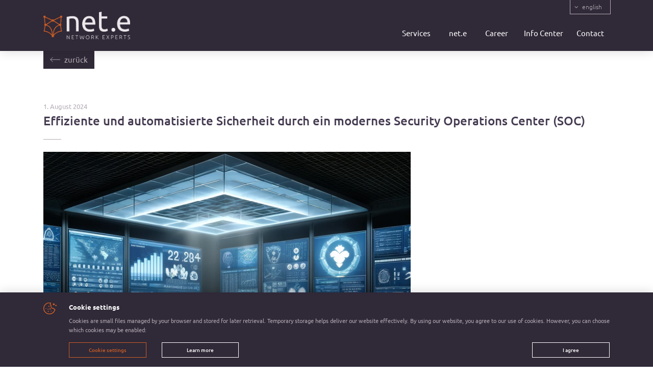

--- FILE ---
content_type: text/html; charset=UTF-8
request_url: https://net-e.de/en/effiziente-und-automatisierte-sicherheit-durch-ein-modernes-security-operations-center-soc/
body_size: 19015
content:
<!DOCTYPE html>
<html lang="en-US" <head>
<meta charset="UTF-8">
<meta name="viewport" content="width=device-width, initial-scale=1, shrink-to-fit=no user-scalable=no">
<link rel="profile" href="http://gmpg.org/xfn/11">
<meta name='robots' content='index, follow, max-image-preview:large, max-snippet:-1, max-video-preview:-1' />

	<!-- This site is optimized with the Yoast SEO plugin v26.7 - https://yoast.com/wordpress/plugins/seo/ -->
	<title>Effiziente und automatisierte Sicherheit durch ein modernes Security Operations Center (SOC) | net.e</title>
	<meta name="description" content="Mit IT-Sicherheit zum Erfolg! Wir sind Experten im Bereich IT-Sicherheit und schützen Ihr Unternehmen vor Cyberangriffen." />
	<link rel="canonical" href="https://net-e.de/en/effiziente-und-automatisierte-sicherheit-durch-ein-modernes-security-operations-center-soc/" />
	<meta property="og:locale" content="en_US" />
	<meta property="og:type" content="article" />
	<meta property="og:title" content="Effiziente und automatisierte Sicherheit durch ein modernes Security Operations Center (SOC) | net.e" />
	<meta property="og:description" content="Mit IT-Sicherheit zum Erfolg! Wir sind Experten im Bereich IT-Sicherheit und schützen Ihr Unternehmen vor Cyberangriffen." />
	<meta property="og:url" content="https://net-e.de/en/effiziente-und-automatisierte-sicherheit-durch-ein-modernes-security-operations-center-soc/" />
	<meta property="og:site_name" content="net.e" />
	<meta property="article:published_time" content="2024-08-01T13:53:20+00:00" />
	<meta property="article:modified_time" content="2024-08-01T14:35:29+00:00" />
	<meta property="og:image" content="https://net-e.de/wp-content/uploads/2024/08/1721207504791.png" />
	<meta property="og:image:width" content="720" />
	<meta property="og:image:height" content="720" />
	<meta property="og:image:type" content="image/png" />
	<meta name="author" content="admin-net.e" />
	<meta name="twitter:card" content="summary_large_image" />
	<meta name="twitter:label1" content="Written by" />
	<meta name="twitter:data1" content="admin-net.e" />
	<meta name="twitter:label2" content="Est. reading time" />
	<meta name="twitter:data2" content="8 minutes" />
	<script type="application/ld+json" class="yoast-schema-graph">{"@context":"https://schema.org","@graph":[{"@type":"Article","@id":"https://net-e.de/de/effiziente-und-automatisierte-sicherheit-durch-ein-modernes-security-operations-center-soc/#article","isPartOf":{"@id":"https://net-e.de/de/effiziente-und-automatisierte-sicherheit-durch-ein-modernes-security-operations-center-soc/"},"author":{"name":"admin-net.e","@id":"https://net-e.de/en/#/schema/person/12a387a2034477599cfb81a9ceaf91e4"},"headline":"Effiziente und automatisierte Sicherheit durch ein modernes Security Operations Center (SOC)","datePublished":"2024-08-01T13:53:20+00:00","dateModified":"2024-08-01T14:35:29+00:00","mainEntityOfPage":{"@id":"https://net-e.de/de/effiziente-und-automatisierte-sicherheit-durch-ein-modernes-security-operations-center-soc/"},"wordCount":1389,"publisher":{"@id":"https://net-e.de/en/#organization"},"image":{"@id":"https://net-e.de/de/effiziente-und-automatisierte-sicherheit-durch-ein-modernes-security-operations-center-soc/#primaryimage"},"thumbnailUrl":"https://net-e.de/wp-content/uploads/2024/08/1721207504791.png","articleSection":["Allgemein"],"inLanguage":"en-US"},{"@type":"WebPage","@id":"https://net-e.de/de/effiziente-und-automatisierte-sicherheit-durch-ein-modernes-security-operations-center-soc/","url":"https://net-e.de/de/effiziente-und-automatisierte-sicherheit-durch-ein-modernes-security-operations-center-soc/","name":"Effiziente und automatisierte Sicherheit durch ein modernes Security Operations Center (SOC) | net.e","isPartOf":{"@id":"https://net-e.de/en/#website"},"primaryImageOfPage":{"@id":"https://net-e.de/de/effiziente-und-automatisierte-sicherheit-durch-ein-modernes-security-operations-center-soc/#primaryimage"},"image":{"@id":"https://net-e.de/de/effiziente-und-automatisierte-sicherheit-durch-ein-modernes-security-operations-center-soc/#primaryimage"},"thumbnailUrl":"https://net-e.de/wp-content/uploads/2024/08/1721207504791.png","datePublished":"2024-08-01T13:53:20+00:00","dateModified":"2024-08-01T14:35:29+00:00","description":"Mit IT-Sicherheit zum Erfolg! Wir sind Experten im Bereich IT-Sicherheit und schützen Ihr Unternehmen vor Cyberangriffen.","breadcrumb":{"@id":"https://net-e.de/de/effiziente-und-automatisierte-sicherheit-durch-ein-modernes-security-operations-center-soc/#breadcrumb"},"inLanguage":"en-US","potentialAction":[{"@type":"ReadAction","target":["https://net-e.de/de/effiziente-und-automatisierte-sicherheit-durch-ein-modernes-security-operations-center-soc/"]}]},{"@type":"ImageObject","inLanguage":"en-US","@id":"https://net-e.de/de/effiziente-und-automatisierte-sicherheit-durch-ein-modernes-security-operations-center-soc/#primaryimage","url":"https://net-e.de/wp-content/uploads/2024/08/1721207504791.png","contentUrl":"https://net-e.de/wp-content/uploads/2024/08/1721207504791.png","width":720,"height":720},{"@type":"BreadcrumbList","@id":"https://net-e.de/de/effiziente-und-automatisierte-sicherheit-durch-ein-modernes-security-operations-center-soc/#breadcrumb","itemListElement":[{"@type":"ListItem","position":1,"name":"Startseite","item":"https://net-e.de/"},{"@type":"ListItem","position":2,"name":"Effiziente und automatisierte Sicherheit durch ein modernes Security Operations Center (SOC)"}]},{"@type":"WebSite","@id":"https://net-e.de/en/#website","url":"https://net-e.de/en/","name":"net.e","description":"net.e - unabhängige IT Beratung aus Aurich","publisher":{"@id":"https://net-e.de/en/#organization"},"potentialAction":[{"@type":"SearchAction","target":{"@type":"EntryPoint","urlTemplate":"https://net-e.de/en/?s={search_term_string}"},"query-input":{"@type":"PropertyValueSpecification","valueRequired":true,"valueName":"search_term_string"}}],"inLanguage":"en-US"},{"@type":"Organization","@id":"https://net-e.de/en/#organization","name":"net.e - Network Experts GmbH","url":"https://net-e.de/en/","logo":{"@type":"ImageObject","inLanguage":"en-US","@id":"https://net-e.de/en/#/schema/logo/image/","url":"https://net-e.de/wp-content/uploads/2022/03/nete-network-experts-logo-Kopie.png","contentUrl":"https://net-e.de/wp-content/uploads/2022/03/nete-network-experts-logo-Kopie.png","width":4744,"height":2680,"caption":"net.e - Network Experts GmbH"},"image":{"@id":"https://net-e.de/en/#/schema/logo/image/"}},{"@type":"Person","@id":"https://net-e.de/en/#/schema/person/12a387a2034477599cfb81a9ceaf91e4","name":"admin-net.e","image":{"@type":"ImageObject","inLanguage":"en-US","@id":"https://net-e.de/en/#/schema/person/image/","url":"https://secure.gravatar.com/avatar/292d9a9370772dc2f806ad338a164f0df716771e22e7402c0857072454df132f?s=96&d=mm&r=g","contentUrl":"https://secure.gravatar.com/avatar/292d9a9370772dc2f806ad338a164f0df716771e22e7402c0857072454df132f?s=96&d=mm&r=g","caption":"admin-net.e"},"sameAs":["http://localhost"],"url":"https://net-e.de/en/author/admin-net-e/"}]}</script>
	<!-- / Yoast SEO plugin. -->


<link rel='dns-prefetch' href='//stats.wp.com' />
<link rel="alternate" type="application/rss+xml" title="net.e &raquo; Feed" href="https://net-e.de/en/feed/" />
<link rel="alternate" type="application/rss+xml" title="net.e &raquo; Comments Feed" href="https://net-e.de/en/comments/feed/" />
<link rel="alternate" title="oEmbed (JSON)" type="application/json+oembed" href="https://net-e.de/en/wp-json/oembed/1.0/embed?url=https%3A%2F%2Fnet-e.de%2Fen%2Feffiziente-und-automatisierte-sicherheit-durch-ein-modernes-security-operations-center-soc%2F" />
<link rel="alternate" title="oEmbed (XML)" type="text/xml+oembed" href="https://net-e.de/en/wp-json/oembed/1.0/embed?url=https%3A%2F%2Fnet-e.de%2Fen%2Feffiziente-und-automatisierte-sicherheit-durch-ein-modernes-security-operations-center-soc%2F&#038;format=xml" />
<style id='wp-img-auto-sizes-contain-inline-css'>
img:is([sizes=auto i],[sizes^="auto," i]){contain-intrinsic-size:3000px 1500px}
/*# sourceURL=wp-img-auto-sizes-contain-inline-css */
</style>
<link rel='stylesheet' id='cf7ic_style-css' href='https://net-e.de/wp-content/plugins/contact-form-7-image-captcha/css/cf7ic-style.css?ver=3.3.7' media='all' />
<style id='wp-emoji-styles-inline-css'>

	img.wp-smiley, img.emoji {
		display: inline !important;
		border: none !important;
		box-shadow: none !important;
		height: 1em !important;
		width: 1em !important;
		margin: 0 0.07em !important;
		vertical-align: -0.1em !important;
		background: none !important;
		padding: 0 !important;
	}
/*# sourceURL=wp-emoji-styles-inline-css */
</style>
<link rel='stylesheet' id='wp-block-library-css' href='https://net-e.de/wp-includes/css/dist/block-library/style.min.css?ver=6.9' media='all' />
<style id='wp-block-heading-inline-css'>
h1:where(.wp-block-heading).has-background,h2:where(.wp-block-heading).has-background,h3:where(.wp-block-heading).has-background,h4:where(.wp-block-heading).has-background,h5:where(.wp-block-heading).has-background,h6:where(.wp-block-heading).has-background{padding:1.25em 2.375em}h1.has-text-align-left[style*=writing-mode]:where([style*=vertical-lr]),h1.has-text-align-right[style*=writing-mode]:where([style*=vertical-rl]),h2.has-text-align-left[style*=writing-mode]:where([style*=vertical-lr]),h2.has-text-align-right[style*=writing-mode]:where([style*=vertical-rl]),h3.has-text-align-left[style*=writing-mode]:where([style*=vertical-lr]),h3.has-text-align-right[style*=writing-mode]:where([style*=vertical-rl]),h4.has-text-align-left[style*=writing-mode]:where([style*=vertical-lr]),h4.has-text-align-right[style*=writing-mode]:where([style*=vertical-rl]),h5.has-text-align-left[style*=writing-mode]:where([style*=vertical-lr]),h5.has-text-align-right[style*=writing-mode]:where([style*=vertical-rl]),h6.has-text-align-left[style*=writing-mode]:where([style*=vertical-lr]),h6.has-text-align-right[style*=writing-mode]:where([style*=vertical-rl]){rotate:180deg}
/*# sourceURL=https://net-e.de/wp-includes/blocks/heading/style.min.css */
</style>
<style id='wp-block-paragraph-inline-css'>
.is-small-text{font-size:.875em}.is-regular-text{font-size:1em}.is-large-text{font-size:2.25em}.is-larger-text{font-size:3em}.has-drop-cap:not(:focus):first-letter{float:left;font-size:8.4em;font-style:normal;font-weight:100;line-height:.68;margin:.05em .1em 0 0;text-transform:uppercase}body.rtl .has-drop-cap:not(:focus):first-letter{float:none;margin-left:.1em}p.has-drop-cap.has-background{overflow:hidden}:root :where(p.has-background){padding:1.25em 2.375em}:where(p.has-text-color:not(.has-link-color)) a{color:inherit}p.has-text-align-left[style*="writing-mode:vertical-lr"],p.has-text-align-right[style*="writing-mode:vertical-rl"]{rotate:180deg}
/*# sourceURL=https://net-e.de/wp-includes/blocks/paragraph/style.min.css */
</style>
<style id='global-styles-inline-css'>
:root{--wp--preset--aspect-ratio--square: 1;--wp--preset--aspect-ratio--4-3: 4/3;--wp--preset--aspect-ratio--3-4: 3/4;--wp--preset--aspect-ratio--3-2: 3/2;--wp--preset--aspect-ratio--2-3: 2/3;--wp--preset--aspect-ratio--16-9: 16/9;--wp--preset--aspect-ratio--9-16: 9/16;--wp--preset--color--black: #000000;--wp--preset--color--cyan-bluish-gray: #abb8c3;--wp--preset--color--white: #fff;--wp--preset--color--pale-pink: #f78da7;--wp--preset--color--vivid-red: #cf2e2e;--wp--preset--color--luminous-vivid-orange: #ff6900;--wp--preset--color--luminous-vivid-amber: #fcb900;--wp--preset--color--light-green-cyan: #7bdcb5;--wp--preset--color--vivid-green-cyan: #00d084;--wp--preset--color--pale-cyan-blue: #8ed1fc;--wp--preset--color--vivid-cyan-blue: #0693e3;--wp--preset--color--vivid-purple: #9b51e0;--wp--preset--color--blue: #007bff;--wp--preset--color--indigo: #6610f2;--wp--preset--color--purple: #5533ff;--wp--preset--color--pink: #e83e8c;--wp--preset--color--red: #dc3545;--wp--preset--color--orange: #fd7e14;--wp--preset--color--yellow: #ffc107;--wp--preset--color--green: #28a745;--wp--preset--color--teal: #20c997;--wp--preset--color--cyan: #17a2b8;--wp--preset--color--gray: #6c757d;--wp--preset--color--gray-dark: #343a40;--wp--preset--gradient--vivid-cyan-blue-to-vivid-purple: linear-gradient(135deg,rgb(6,147,227) 0%,rgb(155,81,224) 100%);--wp--preset--gradient--light-green-cyan-to-vivid-green-cyan: linear-gradient(135deg,rgb(122,220,180) 0%,rgb(0,208,130) 100%);--wp--preset--gradient--luminous-vivid-amber-to-luminous-vivid-orange: linear-gradient(135deg,rgb(252,185,0) 0%,rgb(255,105,0) 100%);--wp--preset--gradient--luminous-vivid-orange-to-vivid-red: linear-gradient(135deg,rgb(255,105,0) 0%,rgb(207,46,46) 100%);--wp--preset--gradient--very-light-gray-to-cyan-bluish-gray: linear-gradient(135deg,rgb(238,238,238) 0%,rgb(169,184,195) 100%);--wp--preset--gradient--cool-to-warm-spectrum: linear-gradient(135deg,rgb(74,234,220) 0%,rgb(151,120,209) 20%,rgb(207,42,186) 40%,rgb(238,44,130) 60%,rgb(251,105,98) 80%,rgb(254,248,76) 100%);--wp--preset--gradient--blush-light-purple: linear-gradient(135deg,rgb(255,206,236) 0%,rgb(152,150,240) 100%);--wp--preset--gradient--blush-bordeaux: linear-gradient(135deg,rgb(254,205,165) 0%,rgb(254,45,45) 50%,rgb(107,0,62) 100%);--wp--preset--gradient--luminous-dusk: linear-gradient(135deg,rgb(255,203,112) 0%,rgb(199,81,192) 50%,rgb(65,88,208) 100%);--wp--preset--gradient--pale-ocean: linear-gradient(135deg,rgb(255,245,203) 0%,rgb(182,227,212) 50%,rgb(51,167,181) 100%);--wp--preset--gradient--electric-grass: linear-gradient(135deg,rgb(202,248,128) 0%,rgb(113,206,126) 100%);--wp--preset--gradient--midnight: linear-gradient(135deg,rgb(2,3,129) 0%,rgb(40,116,252) 100%);--wp--preset--font-size--small: 13px;--wp--preset--font-size--medium: 20px;--wp--preset--font-size--large: 36px;--wp--preset--font-size--x-large: 42px;--wp--preset--spacing--20: 0.44rem;--wp--preset--spacing--30: 0.67rem;--wp--preset--spacing--40: 1rem;--wp--preset--spacing--50: 1.5rem;--wp--preset--spacing--60: 2.25rem;--wp--preset--spacing--70: 3.38rem;--wp--preset--spacing--80: 5.06rem;--wp--preset--shadow--natural: 6px 6px 9px rgba(0, 0, 0, 0.2);--wp--preset--shadow--deep: 12px 12px 50px rgba(0, 0, 0, 0.4);--wp--preset--shadow--sharp: 6px 6px 0px rgba(0, 0, 0, 0.2);--wp--preset--shadow--outlined: 6px 6px 0px -3px rgb(255, 255, 255), 6px 6px rgb(0, 0, 0);--wp--preset--shadow--crisp: 6px 6px 0px rgb(0, 0, 0);}:where(.is-layout-flex){gap: 0.5em;}:where(.is-layout-grid){gap: 0.5em;}body .is-layout-flex{display: flex;}.is-layout-flex{flex-wrap: wrap;align-items: center;}.is-layout-flex > :is(*, div){margin: 0;}body .is-layout-grid{display: grid;}.is-layout-grid > :is(*, div){margin: 0;}:where(.wp-block-columns.is-layout-flex){gap: 2em;}:where(.wp-block-columns.is-layout-grid){gap: 2em;}:where(.wp-block-post-template.is-layout-flex){gap: 1.25em;}:where(.wp-block-post-template.is-layout-grid){gap: 1.25em;}.has-black-color{color: var(--wp--preset--color--black) !important;}.has-cyan-bluish-gray-color{color: var(--wp--preset--color--cyan-bluish-gray) !important;}.has-white-color{color: var(--wp--preset--color--white) !important;}.has-pale-pink-color{color: var(--wp--preset--color--pale-pink) !important;}.has-vivid-red-color{color: var(--wp--preset--color--vivid-red) !important;}.has-luminous-vivid-orange-color{color: var(--wp--preset--color--luminous-vivid-orange) !important;}.has-luminous-vivid-amber-color{color: var(--wp--preset--color--luminous-vivid-amber) !important;}.has-light-green-cyan-color{color: var(--wp--preset--color--light-green-cyan) !important;}.has-vivid-green-cyan-color{color: var(--wp--preset--color--vivid-green-cyan) !important;}.has-pale-cyan-blue-color{color: var(--wp--preset--color--pale-cyan-blue) !important;}.has-vivid-cyan-blue-color{color: var(--wp--preset--color--vivid-cyan-blue) !important;}.has-vivid-purple-color{color: var(--wp--preset--color--vivid-purple) !important;}.has-black-background-color{background-color: var(--wp--preset--color--black) !important;}.has-cyan-bluish-gray-background-color{background-color: var(--wp--preset--color--cyan-bluish-gray) !important;}.has-white-background-color{background-color: var(--wp--preset--color--white) !important;}.has-pale-pink-background-color{background-color: var(--wp--preset--color--pale-pink) !important;}.has-vivid-red-background-color{background-color: var(--wp--preset--color--vivid-red) !important;}.has-luminous-vivid-orange-background-color{background-color: var(--wp--preset--color--luminous-vivid-orange) !important;}.has-luminous-vivid-amber-background-color{background-color: var(--wp--preset--color--luminous-vivid-amber) !important;}.has-light-green-cyan-background-color{background-color: var(--wp--preset--color--light-green-cyan) !important;}.has-vivid-green-cyan-background-color{background-color: var(--wp--preset--color--vivid-green-cyan) !important;}.has-pale-cyan-blue-background-color{background-color: var(--wp--preset--color--pale-cyan-blue) !important;}.has-vivid-cyan-blue-background-color{background-color: var(--wp--preset--color--vivid-cyan-blue) !important;}.has-vivid-purple-background-color{background-color: var(--wp--preset--color--vivid-purple) !important;}.has-black-border-color{border-color: var(--wp--preset--color--black) !important;}.has-cyan-bluish-gray-border-color{border-color: var(--wp--preset--color--cyan-bluish-gray) !important;}.has-white-border-color{border-color: var(--wp--preset--color--white) !important;}.has-pale-pink-border-color{border-color: var(--wp--preset--color--pale-pink) !important;}.has-vivid-red-border-color{border-color: var(--wp--preset--color--vivid-red) !important;}.has-luminous-vivid-orange-border-color{border-color: var(--wp--preset--color--luminous-vivid-orange) !important;}.has-luminous-vivid-amber-border-color{border-color: var(--wp--preset--color--luminous-vivid-amber) !important;}.has-light-green-cyan-border-color{border-color: var(--wp--preset--color--light-green-cyan) !important;}.has-vivid-green-cyan-border-color{border-color: var(--wp--preset--color--vivid-green-cyan) !important;}.has-pale-cyan-blue-border-color{border-color: var(--wp--preset--color--pale-cyan-blue) !important;}.has-vivid-cyan-blue-border-color{border-color: var(--wp--preset--color--vivid-cyan-blue) !important;}.has-vivid-purple-border-color{border-color: var(--wp--preset--color--vivid-purple) !important;}.has-vivid-cyan-blue-to-vivid-purple-gradient-background{background: var(--wp--preset--gradient--vivid-cyan-blue-to-vivid-purple) !important;}.has-light-green-cyan-to-vivid-green-cyan-gradient-background{background: var(--wp--preset--gradient--light-green-cyan-to-vivid-green-cyan) !important;}.has-luminous-vivid-amber-to-luminous-vivid-orange-gradient-background{background: var(--wp--preset--gradient--luminous-vivid-amber-to-luminous-vivid-orange) !important;}.has-luminous-vivid-orange-to-vivid-red-gradient-background{background: var(--wp--preset--gradient--luminous-vivid-orange-to-vivid-red) !important;}.has-very-light-gray-to-cyan-bluish-gray-gradient-background{background: var(--wp--preset--gradient--very-light-gray-to-cyan-bluish-gray) !important;}.has-cool-to-warm-spectrum-gradient-background{background: var(--wp--preset--gradient--cool-to-warm-spectrum) !important;}.has-blush-light-purple-gradient-background{background: var(--wp--preset--gradient--blush-light-purple) !important;}.has-blush-bordeaux-gradient-background{background: var(--wp--preset--gradient--blush-bordeaux) !important;}.has-luminous-dusk-gradient-background{background: var(--wp--preset--gradient--luminous-dusk) !important;}.has-pale-ocean-gradient-background{background: var(--wp--preset--gradient--pale-ocean) !important;}.has-electric-grass-gradient-background{background: var(--wp--preset--gradient--electric-grass) !important;}.has-midnight-gradient-background{background: var(--wp--preset--gradient--midnight) !important;}.has-small-font-size{font-size: var(--wp--preset--font-size--small) !important;}.has-medium-font-size{font-size: var(--wp--preset--font-size--medium) !important;}.has-large-font-size{font-size: var(--wp--preset--font-size--large) !important;}.has-x-large-font-size{font-size: var(--wp--preset--font-size--x-large) !important;}
/*# sourceURL=global-styles-inline-css */
</style>

<style id='classic-theme-styles-inline-css'>
/*! This file is auto-generated */
.wp-block-button__link{color:#fff;background-color:#32373c;border-radius:9999px;box-shadow:none;text-decoration:none;padding:calc(.667em + 2px) calc(1.333em + 2px);font-size:1.125em}.wp-block-file__button{background:#32373c;color:#fff;text-decoration:none}
/*# sourceURL=/wp-includes/css/classic-themes.min.css */
</style>
<link rel='stylesheet' id='cookie-law-info-css' href='https://net-e.de/wp-content/plugins/cookie-law-info/legacy/public/css/cookie-law-info-public.css?ver=3.3.9.1' media='all' />
<link rel='stylesheet' id='cookie-law-info-gdpr-css' href='https://net-e.de/wp-content/plugins/cookie-law-info/legacy/public/css/cookie-law-info-gdpr.css?ver=3.3.9.1' media='all' />
<link rel='stylesheet' id='trp-language-switcher-style-css' href='https://net-e.de/wp-content/plugins/translatepress-multilingual/assets/css/trp-language-switcher.css?ver=3.0.7' media='all' />
<link rel='stylesheet' id='child-understrap-styles-css' href='https://net-e.de/wp-content/themes/net-e/css/child-theme.min.css?ver=1.0.1' media='all' />
<link rel='stylesheet' id='newsletter-css' href='https://net-e.de/wp-content/plugins/newsletter/style.css?ver=9.1.0' media='all' />
<link rel='stylesheet' id='cf7cf-style-css' href='https://net-e.de/wp-content/plugins/contact-form-7-conditional-fields-pro/style.css?ver=2.5.14' media='all' />
<script src="https://net-e.de/wp-includes/js/jquery/jquery.min.js?ver=3.7.1" id="jquery-core-js"></script>
<script src="https://net-e.de/wp-includes/js/jquery/jquery-migrate.min.js?ver=3.4.1" id="jquery-migrate-js"></script>
<script id="cookie-law-info-js-extra">
var Cli_Data = {"nn_cookie_ids":[],"cookielist":[],"non_necessary_cookies":[],"ccpaEnabled":"","ccpaRegionBased":"","ccpaBarEnabled":"","strictlyEnabled":["necessary","obligatoire"],"ccpaType":"gdpr","js_blocking":"1","custom_integration":"","triggerDomRefresh":"","secure_cookies":""};
var cli_cookiebar_settings = {"animate_speed_hide":"500","animate_speed_show":"500","background":"#302938","border":"#b1a6a6c2","border_on":"","button_1_button_colour":"#61a229","button_1_button_hover":"#4e8221","button_1_link_colour":"#fff","button_1_as_button":"1","button_1_new_win":"","button_2_button_colour":"#333","button_2_button_hover":"#292929","button_2_link_colour":"#444","button_2_as_button":"","button_2_hidebar":"","button_3_button_colour":"#dedfe0","button_3_button_hover":"#b2b2b3","button_3_link_colour":"#333333","button_3_as_button":"1","button_3_new_win":"","button_4_button_colour":"#dedfe0","button_4_button_hover":"#b2b2b3","button_4_link_colour":"#333333","button_4_as_button":"1","button_7_button_colour":"#61a229","button_7_button_hover":"#4e8221","button_7_link_colour":"#fff","button_7_as_button":"1","button_7_new_win":"","font_family":"inherit","header_fix":"","notify_animate_hide":"1","notify_animate_show":"","notify_div_id":"#cookie-law-info-bar","notify_position_horizontal":"right","notify_position_vertical":"bottom","scroll_close":"","scroll_close_reload":"","accept_close_reload":"","reject_close_reload":"","showagain_tab":"","showagain_background":"#fff","showagain_border":"#000","showagain_div_id":"#cookie-law-info-again","showagain_x_position":"100px","text":"#ffffff","show_once_yn":"","show_once":"10000","logging_on":"","as_popup":"","popup_overlay":"1","bar_heading_text":"","cookie_bar_as":"banner","popup_showagain_position":"bottom-right","widget_position":"left"};
var log_object = {"ajax_url":"https://net-e.de/wp-admin/admin-ajax.php"};
//# sourceURL=cookie-law-info-js-extra
</script>
<script src="https://net-e.de/wp-content/plugins/cookie-law-info/legacy/public/js/cookie-law-info-public.js?ver=3.3.9.1" id="cookie-law-info-js"></script>
<link rel="https://api.w.org/" href="https://net-e.de/en/wp-json/" /><link rel="alternate" title="JSON" type="application/json" href="https://net-e.de/en/wp-json/wp/v2/posts/1650" /><link rel="EditURI" type="application/rsd+xml" title="RSD" href="https://net-e.de/xmlrpc.php?rsd" />
<meta name="generator" content="WordPress 6.9" />
<link rel='shortlink' href='https://net-e.de/en/?p=1650' />
<link rel="alternate" hreflang="de-DE" href="https://net-e.de/de/effiziente-und-automatisierte-sicherheit-durch-ein-modernes-security-operations-center-soc/"/>
<link rel="alternate" hreflang="en-US" href="https://net-e.de/en/effiziente-und-automatisierte-sicherheit-durch-ein-modernes-security-operations-center-soc/"/>
<link rel="alternate" hreflang="de" href="https://net-e.de/de/effiziente-und-automatisierte-sicherheit-durch-ein-modernes-security-operations-center-soc/"/>
<link rel="alternate" hreflang="en" href="https://net-e.de/en/effiziente-und-automatisierte-sicherheit-durch-ein-modernes-security-operations-center-soc/"/>
	<style>img#wpstats{display:none}</style>
		<meta name="mobile-web-app-capable" content="yes">
<meta name="apple-mobile-web-app-capable" content="yes">
<meta name="apple-mobile-web-app-title" content="net.e - net.e - unabhängige IT Beratung aus Aurich">
<meta name="generator" content="Elementor 3.29.2; features: e_font_icon_svg, additional_custom_breakpoints, e_local_google_fonts, e_element_cache; settings: css_print_method-external, google_font-enabled, font_display-swap">
			<style>
				.e-con.e-parent:nth-of-type(n+4):not(.e-lazyloaded):not(.e-no-lazyload),
				.e-con.e-parent:nth-of-type(n+4):not(.e-lazyloaded):not(.e-no-lazyload) * {
					background-image: none !important;
				}
				@media screen and (max-height: 1024px) {
					.e-con.e-parent:nth-of-type(n+3):not(.e-lazyloaded):not(.e-no-lazyload),
					.e-con.e-parent:nth-of-type(n+3):not(.e-lazyloaded):not(.e-no-lazyload) * {
						background-image: none !important;
					}
				}
				@media screen and (max-height: 640px) {
					.e-con.e-parent:nth-of-type(n+2):not(.e-lazyloaded):not(.e-no-lazyload),
					.e-con.e-parent:nth-of-type(n+2):not(.e-lazyloaded):not(.e-no-lazyload) * {
						background-image: none !important;
					}
				}
			</style>
			<link rel="icon" href="https://net-e.de/wp-content/uploads/2021/11/favicon-16x16-1.png" sizes="32x32" />
<link rel="icon" href="https://net-e.de/wp-content/uploads/2021/11/favicon-16x16-1.png" sizes="192x192" />
<link rel="apple-touch-icon" href="https://net-e.de/wp-content/uploads/2021/11/favicon-16x16-1.png" />
<meta name="msapplication-TileImage" content="https://net-e.de/wp-content/uploads/2021/11/favicon-16x16-1.png" />
<link rel='stylesheet' id='cookie-law-info-table-css' href='https://net-e.de/wp-content/plugins/cookie-law-info/legacy/public/css/cookie-law-info-table.css?ver=3.3.9.1' media='all' />
</head>


<body class="wp-singular post-template-default single single-post postid-1650 single-format-standard wp-custom-logo wp-embed-responsive wp-theme-understrap wp-child-theme-net-e translatepress-en_US group-blog understrap-has-sidebar elementor-default elementor-kit-1696" id="loading" style="opacity: 0">
		<div class="site" id="page">
		<div id="mobile-indicator"></div>
		<div id="started-scroll-down-indicator"></div>
		<div id="scrolled-bottom-indicator"></div>

		<!-- ******************* The Navbar Area ******************* -->
		<div id="wrapper-navbar" itemscope itemtype="http://schema.org/WebSite">

			<a class="skip-link sr-only sr-only-focusable" href="#content" data-no-translation="" data-trp-gettext="">Skip to content</a>

			<nav class="navbar navbar-expand-lg navbar-dark fixed-top navbar-toggleable-sm navbar-background p-0 navbar-shrink-transition" id="navbar-main">

				<div class="container">

					<!--Company Logo-->
					<div class="navbar-header d-flex align-items-center">

						<!-- Your site title as branding in the menu -->
						<a href="https://net-e.de/en/" class="navbar-brand custom-logo-link" rel="home"><img fetchpriority="high" width="1534" height="484" src="https://net-e.de/wp-content/uploads/2021/11/logo_invert.png" class="img-fluid" alt="net.e" decoding="async" srcset="https://net-e.de/wp-content/uploads/2021/11/logo_invert.png 1534w, https://net-e.de/wp-content/uploads/2021/11/logo_invert-300x95.png 300w, https://net-e.de/wp-content/uploads/2021/11/logo_invert-1024x323.png 1024w, https://net-e.de/wp-content/uploads/2021/11/logo_invert-768x242.png 768w, https://net-e.de/wp-content/uploads/2021/11/logo_invert-18x6.png 18w" sizes="(max-width: 1534px) 100vw, 1534px" /></a>												<!-- end custom logo -->

					</div>

					<!--Menu Toggler, which will appear on smaller screens-->
					<button class="navbar-toggler collapsed ml-auto border-0 p-0" id="main-menu-btn-collapsable" type="button" data-toggle="collapse" data-target="#navbarNavDropdown" aria-controls="navbarNavDropdown" aria-expanded="false" aria-label="Toggle navigation" data-no-translation-aria-label="">
						<span class="icon-bar top-bar"></span>
						<span class="icon-bar middle-bar"></span>
						<span class="icon-bar bottom-bar"></span>
					</button>


					<!-- Shoplogin Btn and Language dropdown, which will appear on full size screens -->
					<div class="wrap-navbar-nav">

						<div class="wrap-navbar-language-dp" id="wrap-lang-dropdown">
							<div class="dropdown select-navbar-language select-nav-transition" id="language_select_navbar">
								<a class="btn lang-dropdown-btn rounded-0 p-0 pr-2" type="button" id="lang-dropdown-btn" data-toggle="dropdown" aria-haspopup="true" aria-expanded="true">
									<i class="fa fa-angle-down pr-1" aria-hidden="true"></i>
									<span class="selected" id="selected-language"></span>
								</a>
								<ul class="dropdown-menu rounded-0 m-0 p-0 lang-dropdown-menu border-0" aria-labelledby="dropdownMenu1">
									<li class="lang-dropdown-li pt-1">
										<a class="text-white light lang-dropdown-link" id="german-url-dropdown" href="/en/">deutsch</a>
									</li>

									<li class="lang-dropdown-li pt-1">
										<a class="text-white light lang-dropdown-link" id="english-url-dropdown" href="/en/">english</a>
									</li>
								</ul>
							</div>
						</div>

						<!-- The WordPress Menu goes here -->
						<div id="navbarNavDropdown" class="collapse navbar-collapse"><ul id="main-menu" class="navbar-nav ml-auto nav-pills"><li itemscope="itemscope" itemtype="https://www.schema.org/SiteNavigationElement" id="menu-item-105" class="menu-item menu-item-type-custom menu-item-object-custom menu-item-has-children dropdown menu-item-105 nav-item"><a  href="/en/services/" class="nav-link navbar-shrink-transition px-3" id="menu-item-dropdown-105">Services</a><a class="wrap-arrow-icon dropdown-toggle" data-toggle="dropdown" aria-expanded="false"><div class="arrow-icon ml-auto">
						<span class="left-bar"></span>
						<span class="right-bar"></span>
					</div></a>
<ul class="dropdown-menu px-0 py-3" aria-labelledby="menu-item-dropdown-105" role="menu">
	<li itemscope="itemscope" itemtype="https://www.schema.org/SiteNavigationElement" id="menu-item-1937" class="menu-item menu-item-type-post_type menu-item-object-page menu-item-1937 nav-item"><a href="https://net-e.de/en/penetrationstesting/" class="dropdown-item nav-dropdown-item-font"><span class="fa fa-angle-right nav-dropdown-item-icon nav-item-icon-color pl-2-mobile"></span>penetration testing</a></li>
	<li itemscope="itemscope" itemtype="https://www.schema.org/SiteNavigationElement" id="menu-item-1953" class="menu-item menu-item-type-post_type menu-item-object-page menu-item-1953 nav-item"><a href="https://net-e.de/en/incident-response/" class="dropdown-item nav-dropdown-item-font"><span class="fa fa-angle-right nav-dropdown-item-icon nav-item-icon-color pl-2-mobile"></span>Incident Response</a></li>
	<li itemscope="itemscope" itemtype="https://www.schema.org/SiteNavigationElement" id="menu-item-1969" class="menu-item menu-item-type-post_type menu-item-object-page menu-item-1969 nav-item"><a href="https://net-e.de/en/awareness/" class="dropdown-item nav-dropdown-item-font"><span class="fa fa-angle-right nav-dropdown-item-icon nav-item-icon-color pl-2-mobile"></span>Employee awareness</a></li>
	<li itemscope="itemscope" itemtype="https://www.schema.org/SiteNavigationElement" id="menu-item-1974" class="menu-item menu-item-type-post_type menu-item-object-page menu-item-1974 nav-item"><a href="https://net-e.de/en/soc/" class="dropdown-item nav-dropdown-item-font"><span class="fa fa-angle-right nav-dropdown-item-icon nav-item-icon-color pl-2-mobile"></span>Security Operations Center (SOC)</a></li>
	<li itemscope="itemscope" itemtype="https://www.schema.org/SiteNavigationElement" id="menu-item-1978" class="menu-item menu-item-type-post_type menu-item-object-page menu-item-1978 nav-item"><a href="https://net-e.de/en/managed-siem-2/" class="dropdown-item nav-dropdown-item-font"><span class="fa fa-angle-right nav-dropdown-item-icon nav-item-icon-color pl-2-mobile"></span>Managed SIEM</a></li>
	<li itemscope="itemscope" itemtype="https://www.schema.org/SiteNavigationElement" id="menu-item-2027" class="menu-item menu-item-type-post_type menu-item-object-page menu-item-2027 nav-item"><a href="https://net-e.de/en/it-consulting/" class="dropdown-item nav-dropdown-item-font"><span class="fa fa-angle-right nav-dropdown-item-icon nav-item-icon-color pl-2-mobile"></span>IT-Consulting</a></li>
	<li itemscope="itemscope" itemtype="https://www.schema.org/SiteNavigationElement" id="menu-item-2026" class="menu-item menu-item-type-post_type menu-item-object-page menu-item-2026 nav-item"><a href="https://net-e.de/en/softwareentwicklung-2/" class="dropdown-item nav-dropdown-item-font"><span class="fa fa-angle-right nav-dropdown-item-icon nav-item-icon-color pl-2-mobile"></span>software development</a></li>
	<li itemscope="itemscope" itemtype="https://www.schema.org/SiteNavigationElement" id="menu-item-2028" class="menu-item menu-item-type-post_type menu-item-object-page menu-item-2028 nav-item"><a href="https://net-e.de/en/social-engineering/" class="dropdown-item nav-dropdown-item-font"><span class="fa fa-angle-right nav-dropdown-item-icon nav-item-icon-color pl-2-mobile"></span>Social Engineering</a></li>
</ul>
</li>
<li itemscope="itemscope" itemtype="https://www.schema.org/SiteNavigationElement" id="menu-item-80" class="menu-item menu-item-type-post_type menu-item-object-page menu-item-80 nav-item"><a  href="https://net-e.de/en/net-e/" class="nav-link navbar-shrink-transition px-3">net.e</a><a class="wrap-arrow-icon dropdown-toggle" data-toggle="dropdown" aria-expanded="false"><div class="arrow-icon ml-auto">
						<span class="left-bar"></span>
						<span class="right-bar"></span>
					</div></a></li>
<li itemscope="itemscope" itemtype="https://www.schema.org/SiteNavigationElement" id="menu-item-78" class="menu-item menu-item-type-post_type menu-item-object-page menu-item-78 nav-item"><a  href="https://net-e.de/en/karriere/" class="nav-link navbar-shrink-transition px-3">Career</a><a class="wrap-arrow-icon dropdown-toggle" data-toggle="dropdown" aria-expanded="false"><div class="arrow-icon ml-auto">
						<span class="left-bar"></span>
						<span class="right-bar"></span>
					</div></a></li>
<li itemscope="itemscope" itemtype="https://www.schema.org/SiteNavigationElement" id="menu-item-77" class="menu-item menu-item-type-post_type menu-item-object-page menu-item-77 nav-item"><a  href="https://net-e.de/en/infocenter/" class="nav-link navbar-shrink-transition px-3">Info Center</a><a class="wrap-arrow-icon dropdown-toggle" data-toggle="dropdown" aria-expanded="false"><div class="arrow-icon ml-auto">
						<span class="left-bar"></span>
						<span class="right-bar"></span>
					</div></a></li>
<li itemscope="itemscope" itemtype="https://www.schema.org/SiteNavigationElement" id="menu-item-79" class="menu-item menu-item-type-post_type menu-item-object-page menu-item-79 nav-item"><a  href="https://net-e.de/en/kontakt/" class="nav-link navbar-shrink-transition px-3">Contact</a><a class="wrap-arrow-icon dropdown-toggle" data-toggle="dropdown" aria-expanded="false"><div class="arrow-icon ml-auto">
						<span class="left-bar"></span>
						<span class="right-bar"></span>
					</div></a></li>
</ul></div>						<div class="row pl-3 mt-2 mb-3 font-size-13 line-height-26" id="wrap-lang-dropdown-mobile">
							<div class="col-auto">
								<a href="#" class="text-white light" id="german-url-link">DE</a>
							</div>

							<div class="col-auto">
								<a href="#" class="text-white light" id="english-url-link">EN</a>
							</div>
						</div>
					</div>
				</div>
						</div><!-- .container -->
	
	</nav><!-- .site-navigation end -->
	</div> <!-- wrapper end -->

	<!--header is fixed, so add margin under it to align content under the header-->
	<div class="container-top-margin"></div>
	<div class="pt-5 post-single position-relative">

		<div class="container pt-5" id="content" tabindex="-1">

			<div class="btn-back-wrap">
				<a class="btn btn-back rounded-0 d-flex justify-content-center align-items-center">

					<svg xmlns="http://www.w3.org/2000/svg" width="20.707" height="10.707" viewbox="0 0 20.707 10.707">
						<g id="svg-btn-back" transform="translate(0.707 0.356)">
							<path id="Pfad_31444" data-name="Pfad 31444" d="M459,.36l-5,4.92,5,5.08"
							      transform="translate(-454 -0.36)" fill="none" stroke="#333" stroke-miterlimit="10"
							      stroke-width="1"/>
							<line id="Linie_35" data-name="Linie 35" x2="20" transform="translate(0 5)" fill="none"
							      stroke="#333" stroke-miterlimit="10" stroke-width="1"/>
						</g>
					</svg>

					<span
						class="font-small-hero-btn-responsive line-height-0 regular letter-spacing_0 pl-2">zurück</span>
				</a>
			</div>

			<div class="row">

				<!-- Do the left sidebar check -->
				
<div class="col-md content-area" id="primary">

				<main class="site-main" id="main">

					
						
<article class="post-1650 post type-post status-publish format-standard has-post-thumbnail hentry category-allgemein" id="post-1650">

	<header class="entry-header">


		<div class="entry-meta mb-4">

			<span class="font-size-13 line-height-25 regular text-lightgrey post-top-headings">
				1. August 2024			</span>

			<div class="font-size-24 line-height-32 medium text-grey post-top-headings m-0">
				Effiziente und automatisierte Sicherheit durch ein modernes Security Operations Center (SOC)			</div>

			<span class="hr-grey-post d-flex"></span>

		</div><!-- .entry-meta -->

	</header><!-- .entry-header -->

			<img width="720" height="720" src="https://net-e.de/wp-content/uploads/2024/08/1721207504791.png" class="attachment-full size-full wp-post-image" alt="" decoding="async" srcset="https://net-e.de/wp-content/uploads/2024/08/1721207504791.png 720w, https://net-e.de/wp-content/uploads/2024/08/1721207504791-300x300.png 300w, https://net-e.de/wp-content/uploads/2024/08/1721207504791-150x150.png 150w, https://net-e.de/wp-content/uploads/2024/08/1721207504791-12x12.png 12w" sizes="(max-width: 720px) 100vw, 720px" />	
	<div class="entry-content mt-4">

		
<p></p>



<p>Die Bedrohungslage im Bereich Cybersicherheit hat sich in den letzten Jahren drastisch verschärft. Cyberkriminelle setzen zunehmend auf fortschrittliche Techniken wie Automatisierung und künstliche Intelligenz, um ihre Angriffe zu verbessern und effizienter zu gestalten. Gleichzeitig stehen Unternehmen vor der Herausforderung, qualifiziertes IT-Sicherheitspersonal zu finden, das in der Lage ist, Bedrohungen schnell und effektiv zu erkennen und abzuwehren. In diesem Zusammenhang wird ein Security Operations Center (SOC) zu einer unverzichtbaren Komponente der Unternehmenssicherheit.</p>



<h3 class="wp-block-heading">Die Notwendigkeit eines SOCs</h3>



<p>Ein SOC ist unerlässlich, um die IT-Infrastruktur eines Unternehmens rund um die Uhr zu überwachen, Bedrohungen zu identifizieren, zu analysieren und abzuwehren. Diese Notwendigkeit betrifft nicht nur große Konzerne, sondern zunehmend auch mittelständische Unternehmen, die immer häufiger ins Visier von Cyberkriminellen geraten. Besonders gefährdet sind Unternehmen aus kritischen Infrastrukturen wie dem Finanzsektor, dem Transportwesen und der Energiewirtschaft.</p>



<p>Moderne Angriffe, darunter Ransomware und CEO-Fraud, stellen erhebliche Bedrohungen dar. Hinzu kommen neue gesetzliche Anforderungen, die den Druck auf die IT-Sicherheit weiter erhöhen. Unternehmen müssen daher ständig über die aktuelle Bedrohungslage informiert sein und geeignete Gegenmaßnahmen kennen und bewerten können. Dies erfordert eine 24/7-Bereitschaft, die viele Unternehmen ohne ein dediziertes SOC nicht aufrechterhalten können.</p>



<h3 class="wp-block-heading">Funktion und Vorteile eines SOCs</h3>



<p>Ein SOC überwacht kontinuierlich die Sicherheitslage einer IT-Umgebung und nutzt dabei fortschrittliche Techniken wie Security Orchestration &amp; Automation sowie SIEM-Lösungen (Security Information and Event Management). Diese Systeme sammeln und analysieren Log-Daten, vergleichen sie mit bekannten Angriffsmustern und lösen bei Bedarf Alarme aus. Die Automatisierung ermöglicht eine effizientere Bearbeitung vieler Aufgaben, entlastet menschliche Analysten und reduziert Fehlalarme.</p>



<p>Die Vorteile eines SOCs umfassen eine erhöhte Transparenz durch umfassende Überwachung und Analyse der IT-Sicherheitslage sowie eine schnelle Reaktion auf Bedrohungen durch frühzeitige Erkennung und effektive Abwehrmaßnahmen. Zudem bietet ein SOC Kosteneffizienz, indem es den Bedarf an umfangreichem Sicherheitspersonal durch Automatisierung reduziert. Schließlich ermöglicht ein SOC proaktiven Schutz durch die Nutzung von Threat-Intelligence-Diensten zur Prävention zukünftiger Angriffe.</p>



<h3 class="wp-block-heading">Aufbau und Betrieb eines SOCs</h3>



<p>Der Aufbau eines SOCs beginnt mit einer ausführlichen Bedarfsanalyse und Beratung. Ein maßgeschneiderter Implementierungsplan wird erstellt, gefolgt von der Installation und Konfiguration der notwendigen Systeme. Die Einführung umfasst zudem die Schulung des IT-Teams und die kontinuierliche Überwachung und Anpassung der Sicherheitsmaßnahmen.</p>



<p>Ein typischer SOC-Betrieb erfordert ein mehrstufiges Team von Sicherheitsexperten, die in verschiedenen Rollen arbeiten: Tier-1-Analysten erkennen und klassifizieren Sicherheitsvorfälle, Tier-2-Analysten unterscheiden zwischen echten Bedrohungen und Fehlalarmen, und Tier-3-Analysten treffen Entscheidungen über Überwachungsfälle und automatisierte Maßnahmen. Der SOC-Leiter koordiniert das Team, erstellt Krisenreaktionspläne und Compliance-Berichte.</p>



<h3 class="wp-block-heading">Rolle der Automatisierung</h3>



<p>Moderne SOCs setzen verstärkt auf Automatisierung, um die Effizienz zu steigern und Kosten zu senken. Plattformen zur Security Orchestration &amp; Automation übernehmen viele repetitive Aufgaben und ermöglichen es den SOC-Mitarbeitern, sich auf kritische Vorfälle zu konzentrieren. Dies führt zu einer schnelleren und effektiveren Reaktion auf Bedrohungen.</p>



<h3 class="wp-block-heading">Eigenes SOC ?</h3>



<p>Die Entscheidung, ein SOC selbst zu betreiben oder die Dienste eines externen Anbieters in Anspruch zu nehmen, hängt von mehreren Faktoren ab.</p>



<p>Ein intern betriebenes SOC bietet den Vorteil, dass Unternehmen die vollständige Kontrolle über alle Prozesse behalten und maßgeschneiderte Anpassungen an ihre spezifischen Bedürfnisse und Anforderungen vornehmen können. Die direkte Kommunikation zwischen internen Teams kann die Reaktionszeit bei Sicherheitsvorfällen verkürzen, und sensible Daten verbleiben innerhalb des Unternehmens, was das Risiko von Datenschutzverletzungen verringert. Allerdings erfordert der Aufbau und Betrieb eines eigenen SOCs erhebliche Investitionen in Technologie, Infrastruktur und Personal. Die Kosten für die Rekrutierung und Schulung von Sicherheitsexperten können erheblich sein, und der Fachkräftemangel macht es schwierig, die notwendigen Talente zu rekrutieren und zu halten. Ein eigenes SOC muss ständig aktualisiert und optimiert werden, um mit den sich schnell ändernden Bedrohungen Schritt zu halten, was fortlaufende Investitionen und Aufmerksamkeit erfordert.</p>



<p>Auf der anderen Seite können externe Dienstleister Skaleneffekte nutzen und bieten oft kostengünstigere Lösungen an, da sie die Kosten auf mehrere Kunden verteilen können. Dienstleister verfügen über spezialisierte Teams mit umfangreicher Erfahrung und aktuellem Wissen über die neuesten Bedrohungen und Technologien. Zudem können externe Anbieter ihre Dienste flexibel an die sich ändernden Bedürfnisse des Unternehmens anpassen und bieten oft modulare Lösungen, die nach Bedarf erweitert oder reduziert werden können. Die Zusammenarbeit mit einem externen Dienstleister erfordert jedoch ein hohes Maß an Vertrauen, da sensible Daten und Prozesse an einen Dritten übergeben werden. Die Kommunikation und Koordination zwischen dem internen Team und dem externen Anbieter kann komplexer sein und potenziell zu Verzögerungen führen. Zudem begeben sich Unternehmen in eine gewisse Abhängigkeit von ihrem Dienstleister, was Risiken im Fall von Leistungsproblemen oder Vertragsbeendigung birgt.</p>



<h3 class="wp-block-heading">Und nun?</h3>



<p>Ein Security Operations Center ist ein zentraler Bestandteil einer modernen und umfassenden IT-Sicherheitsstrategie. Angesichts der zunehmenden Komplexität und Häufigkeit von Cyberangriffen ist ein SOC für Unternehmen unerlässlich, um ihre IT-Infrastruktur effektiv zu schützen. Die Entscheidung, ein SOC intern zu betreiben oder die Dienste eines externen Anbieters zu nutzen, sollte sorgfältig abgewogen werden, basierend auf den spezifischen Bedürfnissen und Ressourcen des Unternehmens.</p>



<p>Durch die Kombination von menschlicher Expertise und fortschrittlicher Automatisierungstechnologie können Unternehmen sicherstellen, dass sie gegen aktuelle und zukünftige Bedrohungen gut gewappnet sind. Unabhängig von der gewählten Option ist die kontinuierliche Anpassung und Optimierung der Sicherheitsmaßnahmen entscheidend, um den dynamischen Herausforderungen der Cybersicherheit erfolgreich zu begegnen.</p>



<h2 class="wp-block-heading">Der Weg zum SOC</h2>



<p>Der Aufbau eines Security Operations Centers (SOC) beginnt mit der Einführung eines Security Information and Event Management Systems (SIEM). Ein SIEM-System dient als Rückgrat eines SOCs, da es die Fähigkeit bietet, Sicherheitsdaten aus verschiedenen Quellen wie Firewalls, Antivirenprogrammen und Serverlogs zu sammeln, zu analysieren und zu korrelieren. Durch die Echtzeitanalyse dieser gesammelten Daten kann das SIEM-System verdächtige Aktivitäten identifizieren und Alarme auslösen, wenn bestimmte Bedrohungsmuster erkannt werden.</p>



<p>Nachdem das SIEM-System eingerichtet ist, folgt der nächste Schritt: die Implementierung von Automatisierungs- und Orchestrierungsfunktionen. Dies erhöht die Effizienz und Reaktionsgeschwindigkeit des SOCs. Hier kommen Security Orchestration, Automation, and Response (SOAR) Tools zum Einsatz, die wiederholbare Aufgaben automatisieren und komplexe Reaktionsabläufe orchestrieren. Durch die Entwicklung von Playbooks wird definiert, wie auf verschiedene Sicherheitsvorfälle automatisch reagiert werden soll, was die Reaktionsfähigkeit erheblich verbessert.</p>



<p>Ein entscheidender Baustein für ein effektives SOC ist das Incident Response Team (IRT), bestehend aus geschulten Sicherheitsexperten, die Vorfälle untersuchen und Gegenmaßnahmen ergreifen können. Es ist wichtig, klare Rollen und Verantwortlichkeiten innerhalb des Teams festzulegen, etwa Analysten, Ermittler und Incident Manager. Regelmäßige Schulungen und Simulationen von Sicherheitsvorfällen tragen dazu bei, die Fähigkeiten des Teams zu stärken und sicherzustellen, dass es optimal auf echte Bedrohungen vorbereitet ist.</p>



<p>Um sicherzustellen, dass Bedrohungen jederzeit erkannt und behandelt werden können, ist eine kontinuierliche Überwachung rund um die Uhr erforderlich. Dies wird durch die Einführung eines Schichtbetriebs erreicht, der gewährleistet, dass das SOC jederzeit besetzt ist. Monitoring-Dashboards, die Sicherheitsmetriken in Echtzeit überwachen, sind ebenfalls unerlässlich, um eine umfassende und ständige Überwachung zu ermöglichen.</p>



<p>Ein weiterer wichtiger Aspekt ist die Integration von Threat Intelligence, die es dem SOC ermöglicht, proaktiv auf Bedrohungen zu reagieren. Durch die Einbindung externer Threat-Intelligence-Feeds erhalten die SOC-Mitarbeiter aktuelle Informationen über Bedrohungen und Angriffsvektoren. Diese Informationen ermöglichen es dem SOC, die Sicherheitsmaßnahmen entsprechend anzupassen und sich auf aktuelle Bedrohungen vorzubereiten.</p>



<p>Ein SOC ist jedoch keine statische Einrichtung. Es muss kontinuierlich weiterentwickelt und optimiert werden, um den sich ständig wandelnden Bedrohungen gerecht zu werden. Dies erfordert die Etablierung von Feedback-Schleifen zur kontinuierlichen Verbesserung der SOC-Prozesse und -Technologien sowie die Durchführung regelmäßiger Audits und Bewertungen der SOC-Performance. Anpassungen der SOC-Kapazitäten und -Technologien basierend auf den sich ändernden Geschäftsanforderungen und Bedrohungslandschaften sind ebenfalls notwendig.</p>



<p>Der Weg vom SIEM zu einem vollwertigen SOC erfordert eine schrittweise und systematische Herangehensweise. Beginnend mit der Implementierung eines SIEM-Systems und gefolgt von der Einführung von Automatisierungs- und Orchestrierungsfunktionen, der Einrichtung eines Incident Response Teams und der kontinuierlichen Überwachung rund um die Uhr, führt die Integration von Threat Intelligence und die kontinuierliche Verbesserung zu einem SOC, das die IT-Sicherheit eines Unternehmens effektiv und effizient gewährleistet.</p>



<p>Auch auf diese Art führen wir unsere SIEM und SOC Dienstleistungen bei unseren Kunden ein.</p>

		
	</div><!-- .entry-content -->

	<footer class="entry-footer">

		<span class="cat-links" data-no-translation="" data-trp-gettext="">Posted in <a href="https://net-e.de/en/category/allgemein/" rel="category tag">Allgemein</a></span>
	</footer><!-- .entry-footer -->

</article><!-- #post-## -->

						<!--	-->
						
					
				</main><!-- #main -->

				<!-- Do the right sidebar check -->
				</div><!-- #primary -->


			</div><!-- .row -->

		</div><!-- #content -->

	</div><!-- #single-wrapper -->


<footer class="footer-bg footer-size shadow-none footer-pb">
	<div class="container position-relative" id="footer-container">

		<div class="row flex-nowrap pt-6 pb-4">
			<div class="col-auto mr-auto">

				<a href="https://net-e.de/en">

																<img width="76" height="86" src="https://net-e.de/wp-content/uploads/2021/11/logo-fox.png" class="attachment-footer-top-company-logo size-footer-top-company-logo" alt="" decoding="async" srcset="https://net-e.de/wp-content/uploads/2021/11/logo-fox.png 76w, https://net-e.de/wp-content/uploads/2021/11/logo-fox-11x12.png 11w" sizes="(max-width: 76px) 100vw, 76px" />					
				</a>
			</div>

																	<div class="col-auto pl-0">
						<a class="p-0 size-footer-social-media-logo" href="https://www.xing.com/pages/net-e-networkexpertsgmbh">

															<img width="32" height="32" src="https://net-e.de/wp-content/uploads/2021/11/xing.svg" class="attachment-footer-social-media-logo size-footer-social-media-logo" alt="" decoding="async" />													</a>
					</div>
														<div class="col-auto pl-0">
						<a class="p-0 size-footer-social-media-logo" href="https://www.linkedin.com/company/net-e-network-experts-gmbh">

															<img width="32" height="32" src="https://net-e.de/wp-content/uploads/2021/11/linkedin.svg" class="attachment-footer-social-media-logo size-footer-social-media-logo" alt="" decoding="async" />													</a>
					</div>
														<div class="col-auto pl-0">
						<a class="p-0 size-footer-social-media-logo" href="">

													</a>
					</div>
														<div class="col-auto pl-0">
						<a class="p-0 size-footer-social-media-logo" href="">

													</a>
					</div>
							
		</div>
		<!--row end -->

		<div class="row pb-1">

			<div class="col-auto mr-auto">

				<span class="text-white font-size-15 line-height-17 medium">
					net.e - Network Experts GmbH				</span>

			</div>
			<!--col end -->

		</div><!-- row end -->

		<!--Get sidebar-templates/sidebar-footerfull2.php (displays the content of the file, when calling the function)-->
		

	<!-- ******************* The Footer Full-width Widget Area ******************* -->

	<div class="wrapper" id="wrapper-footer-full">

		<div class="footer-widget" id="footer-full-content" tabindex="-1">

			<div class="row">

				<div id="nav_menu-2" class="footer-widget widget_nav_menu widget-count-4 col-md-3"><div class="menu-footer_1-container"><ul id="menu-footer_1" class="menu"><li id="menu-item-1984" class="menu-item menu-item-type-post_type menu-item-object-page menu-item-has-children menu-item-1984"><a href="https://net-e.de/en/services/">Services</a>
<ul class="sub-menu">
	<li id="menu-item-1983" class="menu-item menu-item-type-post_type menu-item-object-page menu-item-1983"><a href="https://net-e.de/en/penetrationstesting/">penetration testing</a></li>
	<li id="menu-item-1982" class="menu-item menu-item-type-post_type menu-item-object-page menu-item-1982"><a href="https://net-e.de/en/incident-response/">Incident Response</a></li>
	<li id="menu-item-1981" class="menu-item menu-item-type-post_type menu-item-object-page menu-item-1981"><a href="https://net-e.de/en/awareness/">Employee awareness</a></li>
	<li id="menu-item-1980" class="menu-item menu-item-type-post_type menu-item-object-page menu-item-1980"><a href="https://net-e.de/en/soc/">Security Operations Center (SOC)</a></li>
	<li id="menu-item-1979" class="menu-item menu-item-type-post_type menu-item-object-page menu-item-1979"><a href="https://net-e.de/en/managed-siem-2/">Managed SIEM</a></li>
	<li id="menu-item-2024" class="menu-item menu-item-type-post_type menu-item-object-page menu-item-2024"><a href="https://net-e.de/en/it-consulting/">IT- Consulting</a></li>
	<li id="menu-item-2023" class="menu-item menu-item-type-post_type menu-item-object-page menu-item-2023"><a href="https://net-e.de/en/softwareentwicklung-2/">software development</a></li>
	<li id="menu-item-2025" class="menu-item menu-item-type-post_type menu-item-object-page menu-item-2025"><a href="https://net-e.de/en/social-engineering/">Social Engineering</a></li>
</ul>
</li>
<li id="menu-item-1986" class="menu-item menu-item-type-post_type menu-item-object-page menu-item-1986"><a href="https://net-e.de/en/kontakt/">Request our references</a></li>
</ul></div></div><!-- .footer-widget --><div id="nav_menu-3" class="footer-widget widget_nav_menu widget-count-4 col-md-3"><div class="menu-footer_2-container"><ul id="menu-footer_2" class="menu"><li id="menu-item-116" class="menu-item menu-item-type-post_type menu-item-object-page menu-item-116"><a href="https://net-e.de/en/net-e/">net.e</a></li>
<li id="menu-item-120" class="menu-item menu-item-type-post_type menu-item-object-page menu-item-120"><a href="https://net-e.de/en/karriere/">Career</a></li>
</ul></div></div><!-- .footer-widget --><div id="nav_menu-4" class="footer-widget widget_nav_menu widget-count-4 col-md-3"><div class="menu-footer_3-container"><ul id="menu-footer_3" class="menu"><li id="menu-item-121" class="menu-item menu-item-type-post_type menu-item-object-page menu-item-has-children menu-item-121"><a href="https://net-e.de/en/infocenter/">Info Center</a>
<ul class="sub-menu">
	<li id="menu-item-122" class="menu-item menu-item-type-custom menu-item-object-custom menu-item-122"><a href="/en/infocenter/#current-events">Current dates</a></li>
	<li id="menu-item-123" class="menu-item menu-item-type-custom menu-item-object-custom menu-item-123"><a href="/en/infocenter/#current-reports">Reports</a></li>
	<li id="menu-item-2097" class="menu-item menu-item-type-post_type menu-item-object-page menu-item-2097"><a href="https://net-e.de/en/newsletter-2/">Newsletter</a></li>
</ul>
</li>
</ul></div></div><!-- .footer-widget --><div id="nav_menu-5" class="footer-widget widget_nav_menu widget-count-4 col-md-3"><div class="menu-footer_4-container"><ul id="menu-footer_4" class="menu"><li id="menu-item-124" class="menu-item menu-item-type-post_type menu-item-object-page menu-item-124"><a href="https://net-e.de/en/kontakt/">Contact</a></li>
<li id="menu-item-125" class="menu-item menu-item-type-post_type menu-item-object-page menu-item-125"><a href="https://net-e.de/en/impressum/">Legal Notice</a></li>
<li id="menu-item-127" class="menu-item menu-item-type-post_type menu-item-object-page menu-item-privacy-policy menu-item-127"><a rel="privacy-policy" href="https://net-e.de/en/datenschutzerklaerung/">Privacy policy</a></li>
<li id="menu-item-2038" class="menu-item menu-item-type-post_type menu-item-object-page menu-item-2038"><a href="https://net-e.de/en/agb/">AGB</a></li>
<li id="menu-item-128" class="menu-item menu-item-type-custom menu-item-object-custom menu-item-128"><a href="https://get.teamviewer.com/net-e">Teamviewer</a></li>
</ul></div></div><!-- .footer-widget -->
			</div>

		</div>

	</div><!-- #wrapper-footer-full -->


		<div class="row pt-1 pb-3">

			<div class="col-auto mr-auto">

				<span class="footer-copyright">
					© net.e - Network Experts GmbH 2017-2026. All rights reserved.				</span>
			</div>
			<!--col end -->

		</div><!-- row end -->


		
		<div class="position-absolute" id="scroll-up-btn-wrapper">

			<div class="row pull-right">
				<div class="col-auto ml-auto">
					<button type="button" class="btn btn-scroll-up rounded-0 p-0 font-noto-serif font-size-13 line-height-25 regular" id="goUpBtn" title="Go to top">
													<img width="13" height="16" src="https://net-e.de/wp-content/uploads/2021/11/btn-download.svg" class="attachment-full size-full" alt="" decoding="async" />												<span> Go to top</span>
					</button>
				</div>
			</div>
		</div>


	</div>
</footer>


</div><!-- #page we need this extra closing tag here -->

<template id="tp-language" data-tp-language="en_US"></template><script type="speculationrules">
{"prefetch":[{"source":"document","where":{"and":[{"href_matches":"/en/*"},{"not":{"href_matches":["/wp-*.php","/wp-admin/*","/wp-content/uploads/*","/wp-content/*","/wp-content/plugins/*","/wp-content/themes/net-e/*","/wp-content/themes/understrap/*","/en/*\\?(.+)"]}},{"not":{"selector_matches":"a[rel~=\"nofollow\"]"}},{"not":{"selector_matches":".no-prefetch, .no-prefetch a"}}]},"eagerness":"conservative"}]}
</script>
<!--googleoff: all--><div id="cookie-law-info-bar" data-nosnippet="true"><span><div class="container"> <div class="row"> <div class="col-auto d-flex cookie-info-icon p-0 pb-2 pl-1"></div> <div class="col-12 col-lg"> <div class="row"> <div class="col-12"> <div class="row pb-2"> <div class="col-12 cookie-law-header">Cookie settings </div> </div> <div class="row pb-3"> <div class="col-12 cookie-law-message"> Cookies are small files managed by your browser and stored for later retrieval. Temporary storage helps deliver our website effectively. By using our website, you agree to our use of cookies. However, you can choose which cookies may be enabled: </div> </div> <div class="row"> <div class="col-12 col-xl-2 col-lg-3 mb-2"><a class="wt-cli-element cli_settings_button">Cookie settings</a> </div> <div class="col-12 col-lg-2 mb-2"> <a href="https://net-e.de/en/datenschutzerklaerung/" id="CONSTANT_OPEN_URL" target="_blank" class="wt-cli-element wt-cli-element cli-plugin-main-link"> Learn more </a> </div> <div class="col-12 col-lg-2 mb-2 ml-auto"> <a id="cookie_action_close_header" class="wt-cli-element cli-plugin-main-button cookie_action_close_header cli_action_button  wt-cli-privacy-btn cli_setting_save_button wt-cli-privacy-accept-btn cli-btn"> I agree </a> </div> </div> </div> </div> </div> </div> </div></span></div><div id="cookie-law-info-again" data-nosnippet="true"><span id="cookie_hdr_showagain">Manage consent</span></div><div class="cli-modal" data-nosnippet="true" id="cliSettingsPopup" tabindex="-1" role="dialog" aria-labelledby="cliSettingsPopup" aria-hidden="true">
  <div class="cli-modal-dialog" role="document">
	<div class="cli-modal-content cli-bar-popup">
		  <button type="button" class="cli-modal-close" id="cliModalClose">
			<svg class="" viewbox="0 0 24 24"><path d="M19 6.41l-1.41-1.41-5.59 5.59-5.59-5.59-1.41 1.41 5.59 5.59-5.59 5.59 1.41 1.41 5.59-5.59 5.59 5.59 1.41-1.41-5.59-5.59z"></path><path d="M0 0h24v24h-24z" fill="none"></path></svg>
			<span class="wt-cli-sr-only" data-no-translation="" data-trp-gettext="">Close</span>
		  </button>
		  <div class="cli-modal-body">
			<div class="cli-container-fluid cli-tab-container">
	<div class="cli-row">
		<div class="cli-col-12 cli-align-items-stretch cli-px-0">
			<div class="cli-privacy-overview">
				<h4>Privacy Overview</h4>				<div class="cli-privacy-content">
					<div class="cli-privacy-content-text">Diese Website verwendet Cookies, um Ihre Erfahrung beim Navigieren durch die Website zu verbessern. Von diesen werden die nach Bedarf kategorisierten Cookies in Ihrem Browser gespeichert, da sie für das Funktionieren der Grundfunktionen der Website unerlässlich sind. Wir verwenden auch Cookies von Drittanbietern, die uns helfen zu analysieren und zu verstehen, wie Sie diese Website nutzen. Diese Cookies werden nur mit Ihrer Zustimmung in Ihrem Browser gespeichert. Sie haben auch die Möglichkeit, diese Cookies abzulehnen. Wenn Sie sich jedoch von einigen dieser Cookies abmelden, kann dies Ihr Surferlebnis beeinträchtigen.</div>
				</div>
				<a class="cli-privacy-readmore" aria-label="Show more" role="button" data-readmore-text="Show more" data-readless-text="Show less" data-no-translation-aria-label="" data-no-translation-data-readmore-text="" data-no-translation-data-readless-text=""></a>			</div>
		</div>
		<div class="cli-col-12 cli-align-items-stretch cli-px-0 cli-tab-section-container">
												<div class="cli-tab-section">
						<div class="cli-tab-header">
							<a role="button" tabindex="0" class="cli-nav-link cli-settings-mobile" data-target="nicht-notwendig" data-toggle="cli-toggle-tab">
								Nicht Notwendig							</a>
															<div class="cli-switch">
									<input type="checkbox" id="wt-cli-checkbox-nicht-notwendig" class="cli-user-preference-checkbox"  data-id="checkbox-nicht-notwendig" />
									<label for="wt-cli-checkbox-nicht-notwendig" class="cli-slider" data-cli-enable="Enabled" data-cli-disable="Disabled" data-no-translation-data-cli-enable="" data-no-translation-data-cli-disable=""><span class="wt-cli-sr-only">Nicht Notwendig</span></label>
								</div>
													</div>
						<div class="cli-tab-content">
							<div class="cli-tab-pane cli-fade" data-id="nicht-notwendig">
								<div class="wt-cli-cookie-description">
									All cookies that are not strictly necessary for the website to function and are specifically used to collect personal user data via analytics, ads, and other embedded content are termed non-essential cookies. It is mandatory to obtain the user's consent before these cookies are used on your website.

								</div>
							</div>
						</div>
					</div>
																	<div class="cli-tab-section">
						<div class="cli-tab-header">
							<a role="button" tabindex="0" class="cli-nav-link cli-settings-mobile" data-target="notwendig" data-toggle="cli-toggle-tab">
								Necessary							</a>
															<div class="cli-switch">
									<input type="checkbox" id="wt-cli-checkbox-notwendig" class="cli-user-preference-checkbox"  data-id="checkbox-notwendig" />
									<label for="wt-cli-checkbox-notwendig" class="cli-slider" data-cli-enable="Enabled" data-cli-disable="Disabled" data-no-translation-data-cli-enable="" data-no-translation-data-cli-disable=""><span class="wt-cli-sr-only">Necessary</span></label>
								</div>
													</div>
						<div class="cli-tab-content">
							<div class="cli-tab-pane cli-fade" data-id="notwendig">
								<div class="wt-cli-cookie-description">
									Necessary cookies are essential for the website to function properly. This category only includes cookies that ensure the basic functionality and security features of the website. These cookies do not store any personal information.

								</div>
							</div>
						</div>
					</div>
										</div>
	</div>
</div>
		  </div>
		  <div class="cli-modal-footer">
			<div class="wt-cli-element cli-container-fluid cli-tab-container">
				<div class="cli-row">
					<div class="cli-col-12 cli-align-items-stretch cli-px-0">
						<div class="cli-tab-footer wt-cli-privacy-overview-actions">
						
															<a id="wt-cli-privacy-save-btn" role="button" tabindex="0" data-cli-action="accept" class="wt-cli-privacy-btn cli_setting_save_button wt-cli-privacy-accept-btn cli-btn" data-no-translation="" data-trp-gettext="">SAVE &amp; ACCEPT</a>
													</div>
						
					</div>
				</div>
			</div>
		</div>
	</div>
  </div>
</div>
<div class="cli-modal-backdrop cli-fade cli-settings-overlay"></div>
<div class="cli-modal-backdrop cli-fade cli-popupbar-overlay"></div>
<!--googleon: all-->			<script>
				const lazyloadRunObserver = () => {
					const lazyloadBackgrounds = document.querySelectorAll( `.e-con.e-parent:not(.e-lazyloaded)` );
					const lazyloadBackgroundObserver = new IntersectionObserver( ( entries ) => {
						entries.forEach( ( entry ) => {
							if ( entry.isIntersecting ) {
								let lazyloadBackground = entry.target;
								if( lazyloadBackground ) {
									lazyloadBackground.classList.add( 'e-lazyloaded' );
								}
								lazyloadBackgroundObserver.unobserve( entry.target );
							}
						});
					}, { rootMargin: '200px 0px 200px 0px' } );
					lazyloadBackgrounds.forEach( ( lazyloadBackground ) => {
						lazyloadBackgroundObserver.observe( lazyloadBackground );
					} );
				};
				const events = [
					'DOMContentLoaded',
					'elementor/lazyload/observe',
				];
				events.forEach( ( event ) => {
					document.addEventListener( event, lazyloadRunObserver );
				} );
			</script>
			<script id="trp-dynamic-translator-js-extra">
var trp_data = {"trp_custom_ajax_url":"https://net-e.de/wp-content/plugins/translatepress-multilingual/includes/trp-ajax.php","trp_wp_ajax_url":"https://net-e.de/wp-admin/admin-ajax.php","trp_language_to_query":"en_US","trp_original_language":"de_DE","trp_current_language":"en_US","trp_skip_selectors":["[data-no-translation]","[data-no-dynamic-translation]","[data-trp-translate-id-innertext]","script","style","head","trp-span","translate-press","[data-trp-translate-id]","[data-trpgettextoriginal]","[data-trp-post-slug]"],"trp_base_selectors":["data-trp-translate-id","data-trpgettextoriginal","data-trp-post-slug"],"trp_attributes_selectors":{"text":{"accessor":"outertext","attribute":false},"block":{"accessor":"innertext","attribute":false},"image_src":{"selector":"img[src]","accessor":"src","attribute":true},"submit":{"selector":"input[type='submit'],input[type='button'], input[type='reset']","accessor":"value","attribute":true},"placeholder":{"selector":"input[placeholder],textarea[placeholder]","accessor":"placeholder","attribute":true},"title":{"selector":"[title]","accessor":"title","attribute":true},"a_href":{"selector":"a[href]","accessor":"href","attribute":true},"button":{"accessor":"outertext","attribute":false},"option":{"accessor":"innertext","attribute":false},"aria_label":{"selector":"[aria-label]","accessor":"aria-label","attribute":true},"video_src":{"selector":"video[src]","accessor":"src","attribute":true},"video_poster":{"selector":"video[poster]","accessor":"poster","attribute":true},"video_source_src":{"selector":"video source[src]","accessor":"src","attribute":true},"audio_src":{"selector":"audio[src]","accessor":"src","attribute":true},"audio_source_src":{"selector":"audio source[src]","accessor":"src","attribute":true},"picture_image_src":{"selector":"picture image[src]","accessor":"src","attribute":true},"picture_source_srcset":{"selector":"picture source[srcset]","accessor":"srcset","attribute":true}},"trp_attributes_accessors":["outertext","innertext","src","value","placeholder","title","href","aria-label","poster","srcset"],"gettranslationsnonceregular":"7877b21a49","showdynamiccontentbeforetranslation":"1","skip_strings_from_dynamic_translation":[],"skip_strings_from_dynamic_translation_for_substrings":{"href":["amazon-adsystem","googleads","g.doubleclick"]},"duplicate_detections_allowed":"100","trp_translate_numerals_opt":"no","trp_no_auto_translation_selectors":["[data-no-auto-translation]"]};
//# sourceURL=trp-dynamic-translator-js-extra
</script>
<script src="https://net-e.de/wp-content/plugins/translatepress-multilingual/assets/js/trp-translate-dom-changes.js?ver=3.0.7" id="trp-dynamic-translator-js"></script>
<script src="https://net-e.de/wp-content/themes/net-e/js/child-theme.min.js?ver=1.0.1" id="child-understrap-scripts-js"></script>
<script id="newsletter-js-extra">
var newsletter_data = {"action_url":"https://net-e.de/wp-admin/admin-ajax.php"};
//# sourceURL=newsletter-js-extra
</script>
<script src="https://net-e.de/wp-content/plugins/newsletter/main.js?ver=9.1.0" id="newsletter-js"></script>
<script src="https://net-e.de/wp-includes/js/dist/hooks.min.js?ver=dd5603f07f9220ed27f1" id="wp-hooks-js"></script>
<script src="https://net-e.de/wp-includes/js/dist/i18n.min.js?ver=c26c3dc7bed366793375" id="wp-i18n-js"></script>
<script id="wp-i18n-js-after">
wp.i18n.setLocaleData( { 'text direction\u0004ltr': [ 'ltr' ] } );
//# sourceURL=wp-i18n-js-after
</script>
<script src="https://net-e.de/wp-content/plugins/contact-form-7/includes/swv/js/index.js?ver=6.1.4" id="swv-js"></script>
<script id="contact-form-7-js-before">
var wpcf7 = {
    "api": {
        "root": "https:\/\/net-e.de\/en\/wp-json\/",
        "namespace": "contact-form-7\/v1"
    }
};
//# sourceURL=contact-form-7-js-before
</script>
<script src="https://net-e.de/wp-content/plugins/contact-form-7/includes/js/index.js?ver=6.1.4" id="contact-form-7-js"></script>
<script id="wpcf7cf-scripts-js-extra">
var wpcf7cf_global_settings = {"ajaxurl":"https://net-e.de/wp-admin/admin-ajax.php"};
//# sourceURL=wpcf7cf-scripts-js-extra
</script>
<script src="https://net-e.de/wp-content/plugins/contact-form-7-conditional-fields-pro/js/scripts.js?ver=2.5.14" id="wpcf7cf-scripts-js"></script>
<script id="jetpack-stats-js-before">
_stq = window._stq || [];
_stq.push([ "view", {"v":"ext","blog":"204719871","post":"1650","tz":"1","srv":"net-e.de","j":"1:15.4"} ]);
_stq.push([ "clickTrackerInit", "204719871", "1650" ]);
//# sourceURL=jetpack-stats-js-before
</script>
<script src="https://stats.wp.com/e-202603.js" id="jetpack-stats-js" defer data-wp-strategy="defer"></script>
<script id="wp-emoji-settings" type="application/json">
{"baseUrl":"https://s.w.org/images/core/emoji/17.0.2/72x72/","ext":".png","svgUrl":"https://s.w.org/images/core/emoji/17.0.2/svg/","svgExt":".svg","source":{"concatemoji":"https://net-e.de/wp-includes/js/wp-emoji-release.min.js?ver=6.9"}}
</script>
<script type="module">
/*! This file is auto-generated */
const a=JSON.parse(document.getElementById("wp-emoji-settings").textContent),o=(window._wpemojiSettings=a,"wpEmojiSettingsSupports"),s=["flag","emoji"];function i(e){try{var t={supportTests:e,timestamp:(new Date).valueOf()};sessionStorage.setItem(o,JSON.stringify(t))}catch(e){}}function c(e,t,n){e.clearRect(0,0,e.canvas.width,e.canvas.height),e.fillText(t,0,0);t=new Uint32Array(e.getImageData(0,0,e.canvas.width,e.canvas.height).data);e.clearRect(0,0,e.canvas.width,e.canvas.height),e.fillText(n,0,0);const a=new Uint32Array(e.getImageData(0,0,e.canvas.width,e.canvas.height).data);return t.every((e,t)=>e===a[t])}function p(e,t){e.clearRect(0,0,e.canvas.width,e.canvas.height),e.fillText(t,0,0);var n=e.getImageData(16,16,1,1);for(let e=0;e<n.data.length;e++)if(0!==n.data[e])return!1;return!0}function u(e,t,n,a){switch(t){case"flag":return n(e,"\ud83c\udff3\ufe0f\u200d\u26a7\ufe0f","\ud83c\udff3\ufe0f\u200b\u26a7\ufe0f")?!1:!n(e,"\ud83c\udde8\ud83c\uddf6","\ud83c\udde8\u200b\ud83c\uddf6")&&!n(e,"\ud83c\udff4\udb40\udc67\udb40\udc62\udb40\udc65\udb40\udc6e\udb40\udc67\udb40\udc7f","\ud83c\udff4\u200b\udb40\udc67\u200b\udb40\udc62\u200b\udb40\udc65\u200b\udb40\udc6e\u200b\udb40\udc67\u200b\udb40\udc7f");case"emoji":return!a(e,"\ud83e\u1fac8")}return!1}function f(e,t,n,a){let r;const o=(r="undefined"!=typeof WorkerGlobalScope&&self instanceof WorkerGlobalScope?new OffscreenCanvas(300,150):document.createElement("canvas")).getContext("2d",{willReadFrequently:!0}),s=(o.textBaseline="top",o.font="600 32px Arial",{});return e.forEach(e=>{s[e]=t(o,e,n,a)}),s}function r(e){var t=document.createElement("script");t.src=e,t.defer=!0,document.head.appendChild(t)}a.supports={everything:!0,everythingExceptFlag:!0},new Promise(t=>{let n=function(){try{var e=JSON.parse(sessionStorage.getItem(o));if("object"==typeof e&&"number"==typeof e.timestamp&&(new Date).valueOf()<e.timestamp+604800&&"object"==typeof e.supportTests)return e.supportTests}catch(e){}return null}();if(!n){if("undefined"!=typeof Worker&&"undefined"!=typeof OffscreenCanvas&&"undefined"!=typeof URL&&URL.createObjectURL&&"undefined"!=typeof Blob)try{var e="postMessage("+f.toString()+"("+[JSON.stringify(s),u.toString(),c.toString(),p.toString()].join(",")+"));",a=new Blob([e],{type:"text/javascript"});const r=new Worker(URL.createObjectURL(a),{name:"wpTestEmojiSupports"});return void(r.onmessage=e=>{i(n=e.data),r.terminate(),t(n)})}catch(e){}i(n=f(s,u,c,p))}t(n)}).then(e=>{for(const n in e)a.supports[n]=e[n],a.supports.everything=a.supports.everything&&a.supports[n],"flag"!==n&&(a.supports.everythingExceptFlag=a.supports.everythingExceptFlag&&a.supports[n]);var t;a.supports.everythingExceptFlag=a.supports.everythingExceptFlag&&!a.supports.flag,a.supports.everything||((t=a.source||{}).concatemoji?r(t.concatemoji):t.wpemoji&&t.twemoji&&(r(t.twemoji),r(t.wpemoji)))});
//# sourceURL=https://net-e.de/wp-includes/js/wp-emoji-loader.min.js
</script>


</body>

</html>

--- FILE ---
content_type: text/html; charset=UTF-8
request_url: https://net-e.de/wp-admin/admin-ajax.php
body_size: 701
content:
[
    {
        "type": "regular",
        "group": "Dynamisch hinzugef\u00fcgte Zeichenfolgen",
        "translationsArray": {
            "en_US": {
                "id": "5064",
                "translated": "",
                "status": "0",
                "block_type": "0",
                "original_id": "319",
                "editedTranslation": ""
            }
        },
        "original": "Diese Website verwendet Cookies, um Ihre Erfahrung beim Navigieren durch die Website zu verbessern. Von diesen werden die nach Bedarf kategorisierten Cookies in Ihrem Browser gespeichert, da sie f\u00fcr das Funktionieren der Grundfunktionen der Website unerl\u00e4sslich sind. Wir verwenden auch Cookies von Drittanbietern, die uns helfen zu analysieren und zu verstehen, wie Sie diese Website nutzen. Diese Cookies werden nur mit Ihrer Zustimmung in Ihrem Browser gespeichert. Sie haben auch die M\u00f6glichkeit, diese Cookies abzulehnen. Wenn Sie sich jedoch von einigen dieser Cookies abmelden, kann dies Ihr Surferlebnis beeintr\u00e4chtigen.",
        "dbID": "5064",
        "blockType": "0"
    },
    {
        "type": "regular",
        "group": "Dynamisch hinzugef\u00fcgte Zeichenfolgen",
        "translationsArray": {
            "en_US": {
                "id": "588",
                "translated": "This website uses cookies to improve your experience when navigating the website. Of these, the cookies categorized as necessary are stored in your browser as they are essential for the basic functionality of the website.",
                "status": "2",
                "block_type": "0",
                "original_id": "577",
                "editedTranslation": "This website uses cookies to improve your experience when navigating the website. Of these, the cookies categorized as necessary are stored in your browser as they are essential for the basic functionality of the website."
            }
        },
        "original": "Diese Website verwendet Cookies, um Ihre Erfahrung beim Navigieren durch die Website zu verbessern. Von diesen werden die nach Bedarf kategorisierten Cookies in Ihrem Browser gespeichert, da sie f\u00fcr das Funktionieren der Grundfunktionen der Website u",
        "dbID": "588",
        "blockType": "0"
    }
]

--- FILE ---
content_type: text/html; charset=UTF-8
request_url: https://net-e.de/wp-admin/admin-ajax.php
body_size: 221
content:
[
    {
        "type": "regular",
        "group": "Dynamisch hinzugef\u00fcgte Zeichenfolgen",
        "translationsArray": {
            "en_US": {
                "id": "4994",
                "translated": "",
                "status": "0",
                "block_type": "0",
                "original_id": "2",
                "editedTranslation": ""
            }
        },
        "original": "english",
        "dbID": "4994",
        "blockType": "0"
    }
]

--- FILE ---
content_type: image/svg+xml
request_url: https://net-e.de/wp-content/themes/net-e/img/cookie-info-icon.svg
body_size: 1771
content:
<svg xmlns="http://www.w3.org/2000/svg" width="32.053" height="32.55" viewBox="0 0 32.053 32.55">
  <g id="Gruppe_533" data-name="Gruppe 533" transform="translate(1.033 1.034)">
    <path id="Pfad_568" data-name="Pfad 568" d="M5.974,6.787a.966.966,0,1,1-.966-.957A.97.97,0,0,1,5.974,6.787ZM8.521,3.307A1.345,1.345,0,0,0,7.2,4.612a1.318,1.318,0,0,0,2.635,0A1.345,1.345,0,0,0,8.521,3.307ZM4.129,0A1.01,1.01,0,0,0,3.075,1.044,1.01,1.01,0,0,0,4.129,2.088,1.01,1.01,0,0,0,5.183,1.044,1.01,1.01,0,0,0,4.129,0ZM7.2,9.572a1.044,1.044,0,1,0,0,2.088,1.01,1.01,0,0,0,1.054-1.044A1.063,1.063,0,0,0,7.2,9.572ZM.791,6.7a.783.783,0,1,0,0,1.566.784.784,0,0,0,.791-.783A.845.845,0,0,0,.791,6.7Zm11.6.348a.783.783,0,1,0,.791.783A.784.784,0,0,0,12.386,7.048Z" transform="translate(10.554 8.914) rotate(25)" fill="#CC5E24"/>
    <path id="Pfad_567" data-name="Pfad 567" d="M21.859,9.156a11.361,11.361,0,0,1,0,5.932A11.157,11.157,0,0,1,8.121,22.852,11.079,11.079,0,0,1,9,1.305a3.008,3.008,0,0,0-.175,1.57A2.939,2.939,0,0,0,11.8,5.405v.349a4.193,4.193,0,0,0,4.638,3.577,4.111,4.111,0,0,0,1.925-.785,3.287,3.287,0,0,0,2.8.96C21.422,9.331,21.684,9.331,21.859,9.156ZM14.6,1.916a1.094,1.094,0,0,1,1.05.436h.088a1.107,1.107,0,0,1,.875-.611.523.523,0,0,0,.088-.349,1.3,1.3,0,0,1-.263-.611V.433h0A1.117,1.117,0,0,0,15.121.084a1.073,1.073,0,0,1-.438.872.664.664,0,0,1-.35.174,1.064,1.064,0,0,0,.263.785Zm6.213-.087a.665.665,0,0,1,.175-.436c0-.087-.088-.262-.088-.349L20.809.957A1.493,1.493,0,0,1,20.2.869c-.088,0-.088.087-.175.087a.588.588,0,0,0-.088.872c.088.262.525.262.875,0C20.722,1.916,20.722,1.829,20.809,1.829Z" transform="translate(9.832 0) rotate(25)" fill="none" stroke="#CC5E24" stroke-linecap="round" stroke-linejoin="round" stroke-miterlimit="10" stroke-width="1.5"/>
  </g>
</svg>


--- FILE ---
content_type: image/svg+xml
request_url: https://net-e.de/wp-content/uploads/2021/11/btn-download.svg
body_size: 629
content:
<?xml version="1.0" encoding="UTF-8"?> <svg xmlns="http://www.w3.org/2000/svg" width="13.707" height="16.707" viewBox="0 0 13.707 16.707"><g id="btn-download" transform="translate(13.356 16.707) rotate(180)"><g id="ic-roundabout-forward" transform="translate(13 -10) rotate(90)"><path id="Pfad_31444" data-name="Pfad 31444" d="M454,.36l6.5,6.4-6.5,6.6" transform="translate(-434.5 -0.36)" fill="none" stroke="#fff" stroke-miterlimit="10" stroke-width="1"></path><line id="Linie_35" data-name="Linie 35" x1="16" transform="translate(10 6.5)" fill="none" stroke="#fff" stroke-miterlimit="10" stroke-width="1"></line></g></g></svg> 

--- FILE ---
content_type: text/javascript
request_url: https://net-e.de/wp-content/themes/net-e/js/child-theme.min.js?ver=1.0.1
body_size: 63080
content:
/*!
  * Understrap v1.0.1 (https://understrap.com)
  * Copyright 2013-2021 The Understrap Authors (https://github.com/understrap/understrap/graphs/contributors)
  * Licensed under GPL (http://www.gnu.org/licenses/old-licenses/gpl-2.0.en.html)
  */
!function(t,e){"object"==typeof exports&&"undefined"!=typeof module?e(exports,require("jquery")):"function"==typeof define&&define.amd?define(["exports","jquery"],e):e((t="undefined"!=typeof globalThis?globalThis:t||self).understrap={},t.jQuery)}(this,(function(t,e){"use strict";function i(t){return t&&"object"==typeof t&&"default"in t?t:{default:t}}var n=i(e),o="undefined"!=typeof window&&"undefined"!=typeof document&&"undefined"!=typeof navigator;
/**!
   * @fileOverview Kickass library to create and place poppers near their reference elements.
   * @version 1.16.1
   * @license
   * Copyright (c) 2016 Federico Zivolo and contributors
   *
   * Permission is hereby granted, free of charge, to any person obtaining a copy
   * of this software and associated documentation files (the "Software"), to deal
   * in the Software without restriction, including without limitation the rights
   * to use, copy, modify, merge, publish, distribute, sublicense, and/or sell
   * copies of the Software, and to permit persons to whom the Software is
   * furnished to do so, subject to the following conditions:
   *
   * The above copyright notice and this permission notice shall be included in all
   * copies or substantial portions of the Software.
   *
   * THE SOFTWARE IS PROVIDED "AS IS", WITHOUT WARRANTY OF ANY KIND, EXPRESS OR
   * IMPLIED, INCLUDING BUT NOT LIMITED TO THE WARRANTIES OF MERCHANTABILITY,
   * FITNESS FOR A PARTICULAR PURPOSE AND NONINFRINGEMENT. IN NO EVENT SHALL THE
   * AUTHORS OR COPYRIGHT HOLDERS BE LIABLE FOR ANY CLAIM, DAMAGES OR OTHER
   * LIABILITY, WHETHER IN AN ACTION OF CONTRACT, TORT OR OTHERWISE, ARISING FROM,
   * OUT OF OR IN CONNECTION WITH THE SOFTWARE OR THE USE OR OTHER DEALINGS IN THE
   * SOFTWARE.
   */const s=function(){const t=["Edge","Trident","Firefox"];for(let e=0;e<t.length;e+=1)if(o&&navigator.userAgent.indexOf(t[e])>=0)return 1;return 0}();var r=o&&window.Promise?function a(t){let e=!1;return()=>{e||(e=!0,window.Promise.resolve().then((()=>{e=!1,t()})))}}:function l(t){let e=!1;return()=>{e||(e=!0,setTimeout((()=>{e=!1,t()}),s))}};function c(t){return t&&"[object Function]"==={}.toString.call(t)}function d(t,e){if(1!==t.nodeType)return[];const i=t.ownerDocument.defaultView.getComputedStyle(t,null);return e?i[e]:i}function u(t){return"HTML"===t.nodeName?t:t.parentNode||t.host}function h(t){if(!t)return document.body;switch(t.nodeName){case"HTML":case"BODY":return t.ownerDocument.body;case"#document":return t.body}const{overflow:e,overflowX:i,overflowY:n}=d(t);return/(auto|scroll|overlay)/.test(e+n+i)?t:h(u(t))}function f(t){return t&&t.referenceNode?t.referenceNode:t}const p=o&&!(!window.MSInputMethodContext||!document.documentMode),m=o&&/MSIE 10/.test(navigator.userAgent);function g(t){return 11===t?p:10===t?m:p||m}function v(t){if(!t)return document.documentElement;const e=g(10)?document.body:null;let i=t.offsetParent||null;for(;i===e&&t.nextElementSibling;)i=(t=t.nextElementSibling).offsetParent;const n=i&&i.nodeName;return n&&"BODY"!==n&&"HTML"!==n?-1!==["TH","TD","TABLE"].indexOf(i.nodeName)&&"static"===d(i,"position")?v(i):i:t?t.ownerDocument.documentElement:document.documentElement}function b(t){return null!==t.parentNode?b(t.parentNode):t}function y(t,e){if(!(t&&t.nodeType&&e&&e.nodeType))return document.documentElement;const i=t.compareDocumentPosition(e)&Node.DOCUMENT_POSITION_FOLLOWING,n=i?t:e,o=i?e:t,s=document.createRange();s.setStart(n,0),s.setEnd(o,0);const{commonAncestorContainer:r}=s;if(t!==r&&e!==r||n.contains(o))return function a(t){const{nodeName:e}=t;return"BODY"!==e&&("HTML"===e||v(t.firstElementChild)===t)}(r)?r:v(r);const l=b(t);return l.host?y(l.host,e):y(t,b(e).host)}function w(t,e="top"){const i="top"===e?"scrollTop":"scrollLeft",n=t.nodeName;if("BODY"===n||"HTML"===n){const e=t.ownerDocument.documentElement;return(t.ownerDocument.scrollingElement||e)[i]}return t[i]}function _(t,e){const i="x"===e?"Left":"Top",n="Left"===i?"Right":"Bottom";return parseFloat(t[`border${i}Width`])+parseFloat(t[`border${n}Width`])}function C(t,e,i,n){return Math.max(e[`offset${t}`],e[`scroll${t}`],i[`client${t}`],i[`offset${t}`],i[`scroll${t}`],g(10)?parseInt(i[`offset${t}`])+parseInt(n["margin"+("Height"===t?"Top":"Left")])+parseInt(n["margin"+("Height"===t?"Bottom":"Right")]):0)}function E(t){const e=t.body,i=t.documentElement,n=g(10)&&getComputedStyle(i);return{height:C("Height",e,i,n),width:C("Width",e,i,n)}}var S=Object.assign||function(t){for(var e=1;e<arguments.length;e++){var i=arguments[e];for(var n in i)Object.prototype.hasOwnProperty.call(i,n)&&(t[n]=i[n])}return t};function T(t){return S({},t,{right:t.left+t.width,bottom:t.top+t.height})}function A(t){let e={};try{if(g(10)){e=t.getBoundingClientRect();const i=w(t,"top"),n=w(t,"left");e.top+=i,e.left+=n,e.bottom+=i,e.right+=n}else e=t.getBoundingClientRect()}catch(t){}const i={left:e.left,top:e.top,width:e.right-e.left,height:e.bottom-e.top},n="HTML"===t.nodeName?E(t.ownerDocument):{},o=n.width||t.clientWidth||i.width,s=n.height||t.clientHeight||i.height;let r=t.offsetWidth-o,a=t.offsetHeight-s;if(r||a){const e=d(t);r-=_(e,"x"),a-=_(e,"y"),i.width-=r,i.height-=a}return T(i)}function x(t,e,i=!1){const n=g(10),o="HTML"===e.nodeName,s=A(t),r=A(e),a=h(t),l=d(e),c=parseFloat(l.borderTopWidth),u=parseFloat(l.borderLeftWidth);i&&o&&(r.top=Math.max(r.top,0),r.left=Math.max(r.left,0));let f=T({top:s.top-r.top-c,left:s.left-r.left-u,width:s.width,height:s.height});if(f.marginTop=0,f.marginLeft=0,!n&&o){const t=parseFloat(l.marginTop),e=parseFloat(l.marginLeft);f.top-=c-t,f.bottom-=c-t,f.left-=u-e,f.right-=u-e,f.marginTop=t,f.marginLeft=e}return(n&&!i?e.contains(a):e===a&&"BODY"!==a.nodeName)&&(f=function p(t,e,i=!1){const n=w(e,"top"),o=w(e,"left"),s=i?-1:1;return t.top+=n*s,t.bottom+=n*s,t.left+=o*s,t.right+=o*s,t}(f,e)),f}function L(t){const e=t.nodeName;if("BODY"===e||"HTML"===e)return!1;if("fixed"===d(t,"position"))return!0;const i=u(t);return!!i&&L(i)}function D(t){if(!t||!t.parentElement||g())return document.documentElement;let e=t.parentElement;for(;e&&"none"===d(e,"transform");)e=e.parentElement;return e||document.documentElement}function P(t,e,i,n,o=!1){let s={top:0,left:0};const r=o?D(t):y(t,f(e));if("viewport"===n)s=function a(t,e=!1){const i=t.ownerDocument.documentElement,n=x(t,i),o=Math.max(i.clientWidth,window.innerWidth||0),s=Math.max(i.clientHeight,window.innerHeight||0),r=e?0:w(i),a=e?0:w(i,"left");return T({top:r-n.top+n.marginTop,left:a-n.left+n.marginLeft,width:o,height:s})}(r,o);else{let i;"scrollParent"===n?(i=h(u(e)),"BODY"===i.nodeName&&(i=t.ownerDocument.documentElement)):i="window"===n?t.ownerDocument.documentElement:n;const a=x(i,r,o);if("HTML"!==i.nodeName||L(r))s=a;else{const{height:e,width:i}=E(t.ownerDocument);s.top+=a.top-a.marginTop,s.bottom=e+a.top,s.left+=a.left-a.marginLeft,s.right=i+a.left}}const l="number"==typeof(i=i||0);return s.left+=l?i:i.left||0,s.top+=l?i:i.top||0,s.right-=l?i:i.right||0,s.bottom-=l?i:i.bottom||0,s}function k({width:t,height:e}){return t*e}function O(t,e,i,n,o,s=0){if(-1===t.indexOf("auto"))return t;const r=P(i,n,s,o),a={top:{width:r.width,height:e.top-r.top},right:{width:r.right-e.right,height:r.height},bottom:{width:r.width,height:r.bottom-e.bottom},left:{width:e.left-r.left,height:r.height}},l=Object.keys(a).map((t=>S({key:t},a[t],{area:k(a[t])}))).sort(((t,e)=>e.area-t.area)),c=l.filter((({width:t,height:e})=>t>=i.clientWidth&&e>=i.clientHeight)),d=c.length>0?c[0].key:l[0].key,u=t.split("-")[1];return d+(u?`-${u}`:"")}function I(t,e,i,n=null){return x(i,n?D(e):y(e,f(i)),n)}function N(t){const e=t.ownerDocument.defaultView.getComputedStyle(t),i=parseFloat(e.marginTop||0)+parseFloat(e.marginBottom||0),n=parseFloat(e.marginLeft||0)+parseFloat(e.marginRight||0);return{width:t.offsetWidth+n,height:t.offsetHeight+i}}function M(t){const e={left:"right",right:"left",bottom:"top",top:"bottom"};return t.replace(/left|right|bottom|top/g,(t=>e[t]))}function B(t,e,i){i=i.split("-")[0];const n=N(t),o={width:n.width,height:n.height},s=-1!==["right","left"].indexOf(i),r=s?"top":"left",a=s?"left":"top",l=s?"height":"width",c=s?"width":"height";return o[r]=e[r]+e[l]/2-n[l]/2,o[a]=i===a?e[a]-n[c]:e[M(a)],o}function R(t,e){return Array.prototype.find?t.find(e):t.filter(e)[0]}function $(t,e,i){return(void 0===i?t:t.slice(0,function n(t,e,i){if(Array.prototype.findIndex)return t.findIndex((t=>t[e]===i));const n=R(t,(t=>t[e]===i));return t.indexOf(n)}(t,"name",i))).forEach((t=>{t.function&&console.warn("`modifier.function` is deprecated, use `modifier.fn`!");const i=t.function||t.fn;t.enabled&&c(i)&&(e.offsets.popper=T(e.offsets.popper),e.offsets.reference=T(e.offsets.reference),e=i(e,t))})),e}function F(){if(this.state.isDestroyed)return;let t={instance:this,styles:{},arrowStyles:{},attributes:{},flipped:!1,offsets:{}};t.offsets.reference=I(this.state,this.popper,this.reference,this.options.positionFixed),t.placement=O(this.options.placement,t.offsets.reference,this.popper,this.reference,this.options.modifiers.flip.boundariesElement,this.options.modifiers.flip.padding),t.originalPlacement=t.placement,t.positionFixed=this.options.positionFixed,t.offsets.popper=B(this.popper,t.offsets.reference,t.placement),t.offsets.popper.position=this.options.positionFixed?"fixed":"absolute",t=$(this.modifiers,t),this.state.isCreated?this.options.onUpdate(t):(this.state.isCreated=!0,this.options.onCreate(t))}function W(t,e){return t.some((({name:t,enabled:i})=>i&&t===e))}function j(t){const e=[!1,"ms","Webkit","Moz","O"],i=t.charAt(0).toUpperCase()+t.slice(1);for(let n=0;n<e.length;n++){const o=e[n],s=o?`${o}${i}`:t;if(void 0!==document.body.style[s])return s}return null}function H(){return this.state.isDestroyed=!0,W(this.modifiers,"applyStyle")&&(this.popper.removeAttribute("x-placement"),this.popper.style.position="",this.popper.style.top="",this.popper.style.left="",this.popper.style.right="",this.popper.style.bottom="",this.popper.style.willChange="",this.popper.style[j("transform")]=""),this.disableEventListeners(),this.options.removeOnDestroy&&this.popper.parentNode.removeChild(this.popper),this}function U(t){const e=t.ownerDocument;return e?e.defaultView:window}function z(t,e,i,n){const o="BODY"===t.nodeName,s=o?t.ownerDocument.defaultView:t;s.addEventListener(e,i,{passive:!0}),o||z(h(s.parentNode),e,i,n),n.push(s)}function V(t,e,i,n){i.updateBound=n,U(t).addEventListener("resize",i.updateBound,{passive:!0});const o=h(t);return z(o,"scroll",i.updateBound,i.scrollParents),i.scrollElement=o,i.eventsEnabled=!0,i}function q(){this.state.eventsEnabled||(this.state=V(this.reference,this.options,this.state,this.scheduleUpdate))}function Q(){this.state.eventsEnabled&&(cancelAnimationFrame(this.scheduleUpdate),this.state=function t(e,i){return U(e).removeEventListener("resize",i.updateBound),i.scrollParents.forEach((t=>{t.removeEventListener("scroll",i.updateBound)})),i.updateBound=null,i.scrollParents=[],i.scrollElement=null,i.eventsEnabled=!1,i}(this.reference,this.state))}function Y(t){return""!==t&&!isNaN(parseFloat(t))&&isFinite(t)}function K(t,e){Object.keys(e).forEach((i=>{let n="";-1!==["width","height","top","right","bottom","left"].indexOf(i)&&Y(e[i])&&(n="px"),t.style[i]=e[i]+n}))}const X=o&&/Firefox/i.test(navigator.userAgent);function G(t,e,i){const n=R(t,(({name:t})=>t===e)),o=!!n&&t.some((t=>t.name===i&&t.enabled&&t.order<n.order));if(!o){const t=`\`${e}\``,n=`\`${i}\``;console.warn(`${n} modifier is required by ${t} modifier in order to work, be sure to include it before ${t}!`)}return o}var Z=["auto-start","auto","auto-end","top-start","top","top-end","right-start","right","right-end","bottom-end","bottom","bottom-start","left-end","left","left-start"];const J=Z.slice(3);function tt(t,e=!1){const i=J.indexOf(t),n=J.slice(i+1).concat(J.slice(0,i));return e?n.reverse():n}const et="flip",it="clockwise",nt="counterclockwise";function ot(t,e,i,n){const o=[0,0],s=-1!==["right","left"].indexOf(n),r=t.split(/(\+|\-)/).map((t=>t.trim())),a=r.indexOf(R(r,(t=>-1!==t.search(/,|\s/))));r[a]&&-1===r[a].indexOf(",")&&console.warn("Offsets separated by white space(s) are deprecated, use a comma (,) instead.");const l=/\s*,\s*|\s+/;let c=-1!==a?[r.slice(0,a).concat([r[a].split(l)[0]]),[r[a].split(l)[1]].concat(r.slice(a+1))]:[r];return c=c.map(((t,n)=>{const o=(1===n?!s:s)?"height":"width";let r=!1;return t.reduce(((t,e)=>""===t[t.length-1]&&-1!==["+","-"].indexOf(e)?(t[t.length-1]=e,r=!0,t):r?(t[t.length-1]+=e,r=!1,t):t.concat(e)),[]).map((t=>function n(t,e,i,o){const s=t.match(/((?:\-|\+)?\d*\.?\d*)(.*)/),r=+s[1],a=s[2];if(!r)return t;if(0===a.indexOf("%")){let t;return t="%p"===a?i:o,T(t)[e]/100*r}if("vh"===a||"vw"===a){let t;return t="vh"===a?Math.max(document.documentElement.clientHeight,window.innerHeight||0):Math.max(document.documentElement.clientWidth,window.innerWidth||0),t/100*r}return r}(t,o,e,i)))})),c.forEach(((t,e)=>{t.forEach(((i,n)=>{Y(i)&&(o[e]+=i*("-"===t[n-1]?-1:1))}))})),o}var st={shift:{order:100,enabled:!0,fn:function rt(t){const e=t.placement,i=e.split("-")[0],n=e.split("-")[1];if(n){const{reference:e,popper:o}=t.offsets,s=-1!==["bottom","top"].indexOf(i),r=s?"left":"top",a=s?"width":"height",l={start:{[r]:e[r]},end:{[r]:e[r]+e[a]-o[a]}};t.offsets.popper=S({},o,l[n])}return t}},offset:{order:200,enabled:!0,fn:function at(t,{offset:e}){const{placement:i,offsets:{popper:n,reference:o}}=t,s=i.split("-")[0];let r;return r=Y(+e)?[+e,0]:ot(e,n,o,s),"left"===s?(n.top+=r[0],n.left-=r[1]):"right"===s?(n.top+=r[0],n.left+=r[1]):"top"===s?(n.left+=r[0],n.top-=r[1]):"bottom"===s&&(n.left+=r[0],n.top+=r[1]),t.popper=n,t},offset:0},preventOverflow:{order:300,enabled:!0,fn:function lt(t,e){let i=e.boundariesElement||v(t.instance.popper);t.instance.reference===i&&(i=v(i));const n=j("transform"),o=t.instance.popper.style,{top:s,left:r,[n]:a}=o;o.top="",o.left="",o[n]="";const l=P(t.instance.popper,t.instance.reference,e.padding,i,t.positionFixed);o.top=s,o.left=r,o[n]=a,e.boundaries=l;const c=e.priority;let d=t.offsets.popper;const u={primary(t){let i=d[t];return d[t]<l[t]&&!e.escapeWithReference&&(i=Math.max(d[t],l[t])),{[t]:i}},secondary(t){const i="right"===t?"left":"top";let n=d[i];return d[t]>l[t]&&!e.escapeWithReference&&(n=Math.min(d[i],l[t]-("right"===t?d.width:d.height))),{[i]:n}}};return c.forEach((t=>{const e=-1!==["left","top"].indexOf(t)?"primary":"secondary";d=S({},d,u[e](t))})),t.offsets.popper=d,t},priority:["left","right","top","bottom"],padding:5,boundariesElement:"scrollParent"},keepTogether:{order:400,enabled:!0,fn:function ct(t){const{popper:e,reference:i}=t.offsets,n=t.placement.split("-")[0],o=Math.floor,s=-1!==["top","bottom"].indexOf(n),r=s?"right":"bottom",a=s?"left":"top",l=s?"width":"height";return e[r]<o(i[a])&&(t.offsets.popper[a]=o(i[a])-e[l]),e[a]>o(i[r])&&(t.offsets.popper[a]=o(i[r])),t}},arrow:{order:500,enabled:!0,fn:function dt(t,e){if(!G(t.instance.modifiers,"arrow","keepTogether"))return t;let i=e.element;if("string"==typeof i){if(i=t.instance.popper.querySelector(i),!i)return t}else if(!t.instance.popper.contains(i))return console.warn("WARNING: `arrow.element` must be child of its popper element!"),t;const n=t.placement.split("-")[0],{popper:o,reference:s}=t.offsets,r=-1!==["left","right"].indexOf(n),a=r?"height":"width",l=r?"Top":"Left",c=l.toLowerCase(),u=r?"left":"top",h=r?"bottom":"right",f=N(i)[a];s[h]-f<o[c]&&(t.offsets.popper[c]-=o[c]-(s[h]-f)),s[c]+f>o[h]&&(t.offsets.popper[c]+=s[c]+f-o[h]),t.offsets.popper=T(t.offsets.popper);const p=s[c]+s[a]/2-f/2,m=d(t.instance.popper),g=parseFloat(m[`margin${l}`]),v=parseFloat(m[`border${l}Width`]);let b=p-t.offsets.popper[c]-g-v;return b=Math.max(Math.min(o[a]-f,b),0),t.arrowElement=i,t.offsets.arrow={[c]:Math.round(b),[u]:""},t},element:"[x-arrow]"},flip:{order:600,enabled:!0,fn:function ut(t,e){if(W(t.instance.modifiers,"inner"))return t;if(t.flipped&&t.placement===t.originalPlacement)return t;const i=P(t.instance.popper,t.instance.reference,e.padding,e.boundariesElement,t.positionFixed);let n=t.placement.split("-")[0],o=M(n),s=t.placement.split("-")[1]||"",r=[];switch(e.behavior){case et:r=[n,o];break;case it:r=tt(n);break;case nt:r=tt(n,!0);break;default:r=e.behavior}return r.forEach(((a,l)=>{if(n!==a||r.length===l+1)return t;n=t.placement.split("-")[0],o=M(n);const c=t.offsets.popper,d=t.offsets.reference,u=Math.floor,h="left"===n&&u(c.right)>u(d.left)||"right"===n&&u(c.left)<u(d.right)||"top"===n&&u(c.bottom)>u(d.top)||"bottom"===n&&u(c.top)<u(d.bottom),f=u(c.left)<u(i.left),p=u(c.right)>u(i.right),m=u(c.top)<u(i.top),g=u(c.bottom)>u(i.bottom),v="left"===n&&f||"right"===n&&p||"top"===n&&m||"bottom"===n&&g,b=-1!==["top","bottom"].indexOf(n),y=!!e.flipVariations&&(b&&"start"===s&&f||b&&"end"===s&&p||!b&&"start"===s&&m||!b&&"end"===s&&g),w=!!e.flipVariationsByContent&&(b&&"start"===s&&p||b&&"end"===s&&f||!b&&"start"===s&&g||!b&&"end"===s&&m),_=y||w;(h||v||_)&&(t.flipped=!0,(h||v)&&(n=r[l+1]),_&&(s=function C(t){return"end"===t?"start":"start"===t?"end":t}(s)),t.placement=n+(s?"-"+s:""),t.offsets.popper=S({},t.offsets.popper,B(t.instance.popper,t.offsets.reference,t.placement)),t=$(t.instance.modifiers,t,"flip"))})),t},behavior:"flip",padding:5,boundariesElement:"viewport",flipVariations:!1,flipVariationsByContent:!1},inner:{order:700,enabled:!1,fn:function ht(t){const e=t.placement,i=e.split("-")[0],{popper:n,reference:o}=t.offsets,s=-1!==["left","right"].indexOf(i),r=-1===["top","left"].indexOf(i);return n[s?"left":"top"]=o[i]-(r?n[s?"width":"height"]:0),t.placement=M(e),t.offsets.popper=T(n),t}},hide:{order:800,enabled:!0,fn:function ft(t){if(!G(t.instance.modifiers,"hide","preventOverflow"))return t;const e=t.offsets.reference,i=R(t.instance.modifiers,(t=>"preventOverflow"===t.name)).boundaries;if(e.bottom<i.top||e.left>i.right||e.top>i.bottom||e.right<i.left){if(!0===t.hide)return t;t.hide=!0,t.attributes["x-out-of-boundaries"]=""}else{if(!1===t.hide)return t;t.hide=!1,t.attributes["x-out-of-boundaries"]=!1}return t}},computeStyle:{order:850,enabled:!0,fn:function pt(t,e){const{x:i,y:n}=e,{popper:o}=t.offsets,s=R(t.instance.modifiers,(t=>"applyStyle"===t.name)).gpuAcceleration;void 0!==s&&console.warn("WARNING: `gpuAcceleration` option moved to `computeStyle` modifier and will not be supported in future versions of Popper.js!");const r=void 0!==s?s:e.gpuAcceleration,a=v(t.instance.popper),l=A(a),c={position:o.position},d=function u(t,e){const{popper:i,reference:n}=t.offsets,{round:o,floor:s}=Math,r=t=>t,a=o(n.width),l=o(i.width),c=-1!==["left","right"].indexOf(t.placement),d=-1!==t.placement.indexOf("-"),u=e?c||d||a%2==l%2?o:s:r,h=e?o:r;return{left:u(a%2==1&&l%2==1&&!d&&e?i.left-1:i.left),top:h(i.top),bottom:h(i.bottom),right:u(i.right)}}(t,window.devicePixelRatio<2||!X),h="bottom"===i?"top":"bottom",f="right"===n?"left":"right",p=j("transform");let m,g;if(g="bottom"===h?"HTML"===a.nodeName?-a.clientHeight+d.bottom:-l.height+d.bottom:d.top,m="right"===f?"HTML"===a.nodeName?-a.clientWidth+d.right:-l.width+d.right:d.left,r&&p)c[p]=`translate3d(${m}px, ${g}px, 0)`,c[h]=0,c[f]=0,c.willChange="transform";else{const t="bottom"===h?-1:1,e="right"===f?-1:1;c[h]=g*t,c[f]=m*e,c.willChange=`${h}, ${f}`}const b={"x-placement":t.placement};return t.attributes=S({},b,t.attributes),t.styles=S({},c,t.styles),t.arrowStyles=S({},t.offsets.arrow,t.arrowStyles),t},gpuAcceleration:!0,x:"bottom",y:"right"},applyStyle:{order:900,enabled:!0,fn:function mt(t){return K(t.instance.popper,t.styles),function e(t,i){Object.keys(i).forEach((function(e){!1!==i[e]?t.setAttribute(e,i[e]):t.removeAttribute(e)}))}(t.instance.popper,t.attributes),t.arrowElement&&Object.keys(t.arrowStyles).length&&K(t.arrowElement,t.arrowStyles),t},onLoad:function gt(t,e,i,n,o){const s=I(0,e,t,i.positionFixed),r=O(i.placement,s,e,t,i.modifiers.flip.boundariesElement,i.modifiers.flip.padding);return e.setAttribute("x-placement",r),K(e,{position:i.positionFixed?"fixed":"absolute"}),i},gpuAcceleration:void 0}},vt={placement:"bottom",positionFixed:!1,eventsEnabled:!0,removeOnDestroy:!1,onCreate:()=>{},onUpdate:()=>{},modifiers:st};class bt{constructor(t,e,i={}){this.scheduleUpdate=()=>requestAnimationFrame(this.update),this.update=r(this.update.bind(this)),this.options=S({},bt.Defaults,i),this.state={isDestroyed:!1,isCreated:!1,scrollParents:[]},this.reference=t&&t.jquery?t[0]:t,this.popper=e&&e.jquery?e[0]:e,this.options.modifiers={},Object.keys(S({},bt.Defaults.modifiers,i.modifiers)).forEach((t=>{this.options.modifiers[t]=S({},bt.Defaults.modifiers[t]||{},i.modifiers?i.modifiers[t]:{})})),this.modifiers=Object.keys(this.options.modifiers).map((t=>S({name:t},this.options.modifiers[t]))).sort(((t,e)=>t.order-e.order)),this.modifiers.forEach((t=>{t.enabled&&c(t.onLoad)&&t.onLoad(this.reference,this.popper,this.options,t,this.state)})),this.update();const n=this.options.eventsEnabled;n&&this.enableEventListeners(),this.state.eventsEnabled=n}update(){return F.call(this)}destroy(){return H.call(this)}enableEventListeners(){return q.call(this)}disableEventListeners(){return Q.call(this)}}bt.Utils=("undefined"!=typeof window?window:global).PopperUtils,bt.placements=Z,bt.Defaults=vt;var yt=bt;const wt="transitionend";function _t(t){let e=!1;return n.default(this).one(Ct.TRANSITION_END,(()=>{e=!0})),setTimeout((()=>{e||Ct.triggerTransitionEnd(this)}),t),this}const Ct={TRANSITION_END:"bsTransitionEnd",getUID(t){do{t+=~~(1e6*Math.random())}while(document.getElementById(t));return t},getSelectorFromElement(t){let e=t.getAttribute("data-target");if(!e||"#"===e){const i=t.getAttribute("href");e=i&&"#"!==i?i.trim():""}try{return document.querySelector(e)?e:null}catch(t){return null}},getTransitionDurationFromElement(t){if(!t)return 0;let e=n.default(t).css("transition-duration"),i=n.default(t).css("transition-delay");const o=parseFloat(e),s=parseFloat(i);return o||s?(e=e.split(",")[0],i=i.split(",")[0],1e3*(parseFloat(e)+parseFloat(i))):0},reflow:t=>t.offsetHeight,triggerTransitionEnd(t){n.default(t).trigger(wt)},supportsTransitionEnd:()=>Boolean(wt),isElement:t=>(t[0]||t).nodeType,typeCheckConfig(t,e,i){for(const o in i)if(Object.prototype.hasOwnProperty.call(i,o)){const s=i[o],r=e[o],a=r&&Ct.isElement(r)?"element":null==(n=r)?`${n}`:{}.toString.call(n).match(/\s([a-z]+)/i)[1].toLowerCase();if(!new RegExp(s).test(a))throw new Error(`${t.toUpperCase()}: Option "${o}" provided type "${a}" but expected type "${s}".`)}var n},findShadowRoot(t){if(!document.documentElement.attachShadow)return null;if("function"==typeof t.getRootNode){const e=t.getRootNode();return e instanceof ShadowRoot?e:null}return t instanceof ShadowRoot?t:t.parentNode?Ct.findShadowRoot(t.parentNode):null},jQueryDetection(){if(void 0===n.default)throw new TypeError("Bootstrap's JavaScript requires jQuery. jQuery must be included before Bootstrap's JavaScript.");const t=n.default.fn.jquery.split(" ")[0].split(".");if(t[0]<2&&t[1]<9||1===t[0]&&9===t[1]&&t[2]<1||t[0]>=4)throw new Error("Bootstrap's JavaScript requires at least jQuery v1.9.1 but less than v4.0.0")}};Ct.jQueryDetection(),function Et(){n.default.fn.emulateTransitionEnd=_t,n.default.event.special[Ct.TRANSITION_END]=function t(){return{bindType:wt,delegateType:wt,handle(t){if(n.default(t.target).is(this))return t.handleObj.handler.apply(this,arguments)}}}()}();const St="bs.alert",Tt=n.default.fn.alert;class At{constructor(t){this._element=t}static get VERSION(){return"4.6.0"}close(t){let e=this._element;t&&(e=this._getRootElement(t));this._triggerCloseEvent(e).isDefaultPrevented()||this._removeElement(e)}dispose(){n.default.removeData(this._element,St),this._element=null}_getRootElement(t){const e=Ct.getSelectorFromElement(t);let i=!1;return e&&(i=document.querySelector(e)),i||(i=n.default(t).closest(".alert")[0]),i}_triggerCloseEvent(t){const e=n.default.Event("close.bs.alert");return n.default(t).trigger(e),e}_removeElement(t){if(n.default(t).removeClass("show"),!n.default(t).hasClass("fade"))return void this._destroyElement(t);const e=Ct.getTransitionDurationFromElement(t);n.default(t).one(Ct.TRANSITION_END,(e=>this._destroyElement(t,e))).emulateTransitionEnd(e)}_destroyElement(t){n.default(t).detach().trigger("closed.bs.alert").remove()}static _jQueryInterface(t){return this.each((function(){const e=n.default(this);let i=e.data(St);i||(i=new At(this),e.data(St,i)),"close"===t&&i[t](this)}))}static _handleDismiss(t){return function(e){e&&e.preventDefault(),t.close(this)}}}n.default(document).on("click.bs.alert.data-api",'[data-dismiss="alert"]',At._handleDismiss(new At)),n.default.fn.alert=At._jQueryInterface,n.default.fn.alert.Constructor=At,n.default.fn.alert.noConflict=()=>(n.default.fn.alert=Tt,At._jQueryInterface);const xt="bs.button",Lt=n.default.fn.button,Dt="active",Pt='[data-toggle^="button"]',kt='input:not([type="hidden"])',Ot=".btn";class It{constructor(t){this._element=t,this.shouldAvoidTriggerChange=!1}static get VERSION(){return"4.6.0"}toggle(){let t=!0,e=!0;const i=n.default(this._element).closest('[data-toggle="buttons"]')[0];if(i){const o=this._element.querySelector(kt);if(o){if("radio"===o.type)if(o.checked&&this._element.classList.contains(Dt))t=!1;else{const t=i.querySelector(".active");t&&n.default(t).removeClass(Dt)}t&&("checkbox"!==o.type&&"radio"!==o.type||(o.checked=!this._element.classList.contains(Dt)),this.shouldAvoidTriggerChange||n.default(o).trigger("change")),o.focus(),e=!1}}this._element.hasAttribute("disabled")||this._element.classList.contains("disabled")||(e&&this._element.setAttribute("aria-pressed",!this._element.classList.contains(Dt)),t&&n.default(this._element).toggleClass(Dt))}dispose(){n.default.removeData(this._element,xt),this._element=null}static _jQueryInterface(t,e){return this.each((function(){const i=n.default(this);let o=i.data(xt);o||(o=new It(this),i.data(xt,o)),o.shouldAvoidTriggerChange=e,"toggle"===t&&o[t]()}))}}n.default(document).on("click.bs.button.data-api",Pt,(t=>{let e=t.target;const i=e;if(n.default(e).hasClass("btn")||(e=n.default(e).closest(Ot)[0]),!e||e.hasAttribute("disabled")||e.classList.contains("disabled"))t.preventDefault();else{const o=e.querySelector(kt);if(o&&(o.hasAttribute("disabled")||o.classList.contains("disabled")))return void t.preventDefault();"INPUT"!==i.tagName&&"LABEL"===e.tagName||It._jQueryInterface.call(n.default(e),"toggle","INPUT"===i.tagName)}})).on("focus.bs.button.data-api blur.bs.button.data-api",Pt,(t=>{const e=n.default(t.target).closest(Ot)[0];n.default(e).toggleClass("focus",/^focus(in)?$/.test(t.type))})),n.default(window).on("load.bs.button.data-api",(()=>{let t=[].slice.call(document.querySelectorAll('[data-toggle="buttons"] .btn'));for(let e=0,i=t.length;e<i;e++){const i=t[e],n=i.querySelector(kt);n.checked||n.hasAttribute("checked")?i.classList.add(Dt):i.classList.remove(Dt)}t=[].slice.call(document.querySelectorAll('[data-toggle="button"]'));for(let e=0,i=t.length;e<i;e++){const i=t[e];"true"===i.getAttribute("aria-pressed")?i.classList.add(Dt):i.classList.remove(Dt)}})),n.default.fn.button=It._jQueryInterface,n.default.fn.button.Constructor=It,n.default.fn.button.noConflict=()=>(n.default.fn.button=Lt,It._jQueryInterface);const Nt="carousel",Mt="bs.carousel",Bt=".bs.carousel",Rt=n.default.fn[Nt],$t={interval:5e3,keyboard:!0,slide:!1,pause:"hover",wrap:!0,touch:!0},Ft={interval:"(number|boolean)",keyboard:"boolean",slide:"(boolean|string)",pause:"(string|boolean)",wrap:"boolean",touch:"boolean"},Wt="next",jt="prev",Ht="slid.bs.carousel",Ut="active",zt=".active.carousel-item",Vt={TOUCH:"touch",PEN:"pen"};class qt{constructor(t,e){this._items=null,this._interval=null,this._activeElement=null,this._isPaused=!1,this._isSliding=!1,this.touchTimeout=null,this.touchStartX=0,this.touchDeltaX=0,this._config=this._getConfig(e),this._element=t,this._indicatorsElement=this._element.querySelector(".carousel-indicators"),this._touchSupported="ontouchstart"in document.documentElement||navigator.maxTouchPoints>0,this._pointerEvent=Boolean(window.PointerEvent||window.MSPointerEvent),this._addEventListeners()}static get VERSION(){return"4.6.0"}static get Default(){return $t}next(){this._isSliding||this._slide(Wt)}nextWhenVisible(){const t=n.default(this._element);!document.hidden&&t.is(":visible")&&"hidden"!==t.css("visibility")&&this.next()}prev(){this._isSliding||this._slide(jt)}pause(t){t||(this._isPaused=!0),this._element.querySelector(".carousel-item-next, .carousel-item-prev")&&(Ct.triggerTransitionEnd(this._element),this.cycle(!0)),clearInterval(this._interval),this._interval=null}cycle(t){t||(this._isPaused=!1),this._interval&&(clearInterval(this._interval),this._interval=null),this._config.interval&&!this._isPaused&&(this._updateInterval(),this._interval=setInterval((document.visibilityState?this.nextWhenVisible:this.next).bind(this),this._config.interval))}to(t){this._activeElement=this._element.querySelector(zt);const e=this._getItemIndex(this._activeElement);if(t>this._items.length-1||t<0)return;if(this._isSliding)return void n.default(this._element).one(Ht,(()=>this.to(t)));if(e===t)return this.pause(),void this.cycle();const i=t>e?Wt:jt;this._slide(i,this._items[t])}dispose(){n.default(this._element).off(Bt),n.default.removeData(this._element,Mt),this._items=null,this._config=null,this._element=null,this._interval=null,this._isPaused=null,this._isSliding=null,this._activeElement=null,this._indicatorsElement=null}_getConfig(t){return t={...$t,...t},Ct.typeCheckConfig(Nt,t,Ft),t}_handleSwipe(){const t=Math.abs(this.touchDeltaX);if(t<=40)return;const e=t/this.touchDeltaX;this.touchDeltaX=0,e>0&&this.prev(),e<0&&this.next()}_addEventListeners(){this._config.keyboard&&n.default(this._element).on("keydown.bs.carousel",(t=>this._keydown(t))),"hover"===this._config.pause&&n.default(this._element).on("mouseenter.bs.carousel",(t=>this.pause(t))).on("mouseleave.bs.carousel",(t=>this.cycle(t))),this._config.touch&&this._addTouchEventListeners()}_addTouchEventListeners(){if(!this._touchSupported)return;const t=t=>{this._pointerEvent&&Vt[t.originalEvent.pointerType.toUpperCase()]?this.touchStartX=t.originalEvent.clientX:this._pointerEvent||(this.touchStartX=t.originalEvent.touches[0].clientX)},e=t=>{t.originalEvent.touches&&t.originalEvent.touches.length>1?this.touchDeltaX=0:this.touchDeltaX=t.originalEvent.touches[0].clientX-this.touchStartX},i=t=>{this._pointerEvent&&Vt[t.originalEvent.pointerType.toUpperCase()]&&(this.touchDeltaX=t.originalEvent.clientX-this.touchStartX),this._handleSwipe(),"hover"===this._config.pause&&(this.pause(),this.touchTimeout&&clearTimeout(this.touchTimeout),this.touchTimeout=setTimeout((t=>this.cycle(t)),500+this._config.interval))};n.default(this._element.querySelectorAll(".carousel-item img")).on("dragstart.bs.carousel",(t=>t.preventDefault())),this._pointerEvent?(n.default(this._element).on("pointerdown.bs.carousel",(e=>t(e))),n.default(this._element).on("pointerup.bs.carousel",(t=>i(t))),this._element.classList.add("pointer-event")):(n.default(this._element).on("touchstart.bs.carousel",(e=>t(e))),n.default(this._element).on("touchmove.bs.carousel",(t=>e(t))),n.default(this._element).on("touchend.bs.carousel",(t=>i(t))))}_keydown(t){if(!/input|textarea/i.test(t.target.tagName))switch(t.which){case 37:t.preventDefault(),this.prev();break;case 39:t.preventDefault(),this.next()}}_getItemIndex(t){return this._items=t&&t.parentNode?[].slice.call(t.parentNode.querySelectorAll(".carousel-item")):[],this._items.indexOf(t)}_getItemByDirection(t,e){const i=t===Wt,n=t===jt,o=this._getItemIndex(e),s=this._items.length-1;if((n&&0===o||i&&o===s)&&!this._config.wrap)return e;const r=(o+(t===jt?-1:1))%this._items.length;return-1===r?this._items[this._items.length-1]:this._items[r]}_triggerSlideEvent(t,e){const i=this._getItemIndex(t),o=this._getItemIndex(this._element.querySelector(zt)),s=n.default.Event("slide.bs.carousel",{relatedTarget:t,direction:e,from:o,to:i});return n.default(this._element).trigger(s),s}_setActiveIndicatorElement(t){if(this._indicatorsElement){const e=[].slice.call(this._indicatorsElement.querySelectorAll(".active"));n.default(e).removeClass(Ut);const i=this._indicatorsElement.children[this._getItemIndex(t)];i&&n.default(i).addClass(Ut)}}_updateInterval(){const t=this._activeElement||this._element.querySelector(zt);if(!t)return;const e=parseInt(t.getAttribute("data-interval"),10);e?(this._config.defaultInterval=this._config.defaultInterval||this._config.interval,this._config.interval=e):this._config.interval=this._config.defaultInterval||this._config.interval}_slide(t,e){const i=this._element.querySelector(zt),o=this._getItemIndex(i),s=e||i&&this._getItemByDirection(t,i),r=this._getItemIndex(s),a=Boolean(this._interval);let l,c,d;if(t===Wt?(l="carousel-item-left",c="carousel-item-next",d="left"):(l="carousel-item-right",c="carousel-item-prev",d="right"),s&&n.default(s).hasClass(Ut))return void(this._isSliding=!1);if(this._triggerSlideEvent(s,d).isDefaultPrevented())return;if(!i||!s)return;this._isSliding=!0,a&&this.pause(),this._setActiveIndicatorElement(s),this._activeElement=s;const u=n.default.Event(Ht,{relatedTarget:s,direction:d,from:o,to:r});if(n.default(this._element).hasClass("slide")){n.default(s).addClass(c),Ct.reflow(s),n.default(i).addClass(l),n.default(s).addClass(l);const t=Ct.getTransitionDurationFromElement(i);n.default(i).one(Ct.TRANSITION_END,(()=>{n.default(s).removeClass(`${l} ${c}`).addClass(Ut),n.default(i).removeClass(`active ${c} ${l}`),this._isSliding=!1,setTimeout((()=>n.default(this._element).trigger(u)),0)})).emulateTransitionEnd(t)}else n.default(i).removeClass(Ut),n.default(s).addClass(Ut),this._isSliding=!1,n.default(this._element).trigger(u);a&&this.cycle()}static _jQueryInterface(t){return this.each((function(){let e=n.default(this).data(Mt),i={...$t,...n.default(this).data()};"object"==typeof t&&(i={...i,...t});const o="string"==typeof t?t:i.slide;if(e||(e=new qt(this,i),n.default(this).data(Mt,e)),"number"==typeof t)e.to(t);else if("string"==typeof o){if(void 0===e[o])throw new TypeError(`No method named "${o}"`);e[o]()}else i.interval&&i.ride&&(e.pause(),e.cycle())}))}static _dataApiClickHandler(t){const e=Ct.getSelectorFromElement(this);if(!e)return;const i=n.default(e)[0];if(!i||!n.default(i).hasClass("carousel"))return;const o={...n.default(i).data(),...n.default(this).data()},s=this.getAttribute("data-slide-to");s&&(o.interval=!1),qt._jQueryInterface.call(n.default(i),o),s&&n.default(i).data(Mt).to(s),t.preventDefault()}}n.default(document).on("click.bs.carousel.data-api","[data-slide], [data-slide-to]",qt._dataApiClickHandler),n.default(window).on("load.bs.carousel.data-api",(()=>{const t=[].slice.call(document.querySelectorAll('[data-ride="carousel"]'));for(let e=0,i=t.length;e<i;e++){const i=n.default(t[e]);qt._jQueryInterface.call(i,i.data())}})),n.default.fn[Nt]=qt._jQueryInterface,n.default.fn[Nt].Constructor=qt,n.default.fn[Nt].noConflict=()=>(n.default.fn[Nt]=Rt,qt._jQueryInterface);const Qt="collapse",Yt="bs.collapse",Kt=n.default.fn[Qt],Xt={toggle:!0,parent:""},Gt={toggle:"boolean",parent:"(string|element)"},Zt="show",Jt="collapse",te="collapsing",ee="collapsed",ie="width",ne='[data-toggle="collapse"]';class oe{constructor(t,e){this._isTransitioning=!1,this._element=t,this._config=this._getConfig(e),this._triggerArray=[].slice.call(document.querySelectorAll(`[data-toggle="collapse"][href="#${t.id}"],[data-toggle="collapse"][data-target="#${t.id}"]`));const i=[].slice.call(document.querySelectorAll(ne));for(let e=0,n=i.length;e<n;e++){const n=i[e],o=Ct.getSelectorFromElement(n),s=[].slice.call(document.querySelectorAll(o)).filter((e=>e===t));null!==o&&s.length>0&&(this._selector=o,this._triggerArray.push(n))}this._parent=this._config.parent?this._getParent():null,this._config.parent||this._addAriaAndCollapsedClass(this._element,this._triggerArray),this._config.toggle&&this.toggle()}static get VERSION(){return"4.6.0"}static get Default(){return Xt}toggle(){n.default(this._element).hasClass(Zt)?this.hide():this.show()}show(){if(this._isTransitioning||n.default(this._element).hasClass(Zt))return;let t,e;if(this._parent&&(t=[].slice.call(this._parent.querySelectorAll(".show, .collapsing")).filter((t=>"string"==typeof this._config.parent?t.getAttribute("data-parent")===this._config.parent:t.classList.contains(Jt))),0===t.length&&(t=null)),t&&(e=n.default(t).not(this._selector).data(Yt),e&&e._isTransitioning))return;const i=n.default.Event("show.bs.collapse");if(n.default(this._element).trigger(i),i.isDefaultPrevented())return;t&&(oe._jQueryInterface.call(n.default(t).not(this._selector),"hide"),e||n.default(t).data(Yt,null));const o=this._getDimension();n.default(this._element).removeClass(Jt).addClass(te),this._element.style[o]=0,this._triggerArray.length&&n.default(this._triggerArray).removeClass(ee).attr("aria-expanded",!0),this.setTransitioning(!0);const s=`scroll${o[0].toUpperCase()+o.slice(1)}`,r=Ct.getTransitionDurationFromElement(this._element);n.default(this._element).one(Ct.TRANSITION_END,(()=>{n.default(this._element).removeClass(te).addClass("collapse show"),this._element.style[o]="",this.setTransitioning(!1),n.default(this._element).trigger("shown.bs.collapse")})).emulateTransitionEnd(r),this._element.style[o]=`${this._element[s]}px`}hide(){if(this._isTransitioning||!n.default(this._element).hasClass(Zt))return;const t=n.default.Event("hide.bs.collapse");if(n.default(this._element).trigger(t),t.isDefaultPrevented())return;const e=this._getDimension();this._element.style[e]=`${this._element.getBoundingClientRect()[e]}px`,Ct.reflow(this._element),n.default(this._element).addClass(te).removeClass("collapse show");const i=this._triggerArray.length;if(i>0)for(let t=0;t<i;t++){const e=this._triggerArray[t],i=Ct.getSelectorFromElement(e);if(null!==i){n.default([].slice.call(document.querySelectorAll(i))).hasClass(Zt)||n.default(e).addClass(ee).attr("aria-expanded",!1)}}this.setTransitioning(!0);this._element.style[e]="";const o=Ct.getTransitionDurationFromElement(this._element);n.default(this._element).one(Ct.TRANSITION_END,(()=>{this.setTransitioning(!1),n.default(this._element).removeClass(te).addClass(Jt).trigger("hidden.bs.collapse")})).emulateTransitionEnd(o)}setTransitioning(t){this._isTransitioning=t}dispose(){n.default.removeData(this._element,Yt),this._config=null,this._parent=null,this._element=null,this._triggerArray=null,this._isTransitioning=null}_getConfig(t){return(t={...Xt,...t}).toggle=Boolean(t.toggle),Ct.typeCheckConfig(Qt,t,Gt),t}_getDimension(){return n.default(this._element).hasClass(ie)?ie:"height"}_getParent(){let t;Ct.isElement(this._config.parent)?(t=this._config.parent,void 0!==this._config.parent.jquery&&(t=this._config.parent[0])):t=document.querySelector(this._config.parent);const e=`[data-toggle="collapse"][data-parent="${this._config.parent}"]`,i=[].slice.call(t.querySelectorAll(e));return n.default(i).each(((t,e)=>{this._addAriaAndCollapsedClass(oe._getTargetFromElement(e),[e])})),t}_addAriaAndCollapsedClass(t,e){const i=n.default(t).hasClass(Zt);e.length&&n.default(e).toggleClass(ee,!i).attr("aria-expanded",i)}static _getTargetFromElement(t){const e=Ct.getSelectorFromElement(t);return e?document.querySelector(e):null}static _jQueryInterface(t){return this.each((function(){const e=n.default(this);let i=e.data(Yt);const o={...Xt,...e.data(),..."object"==typeof t&&t?t:{}};if(!i&&o.toggle&&"string"==typeof t&&/show|hide/.test(t)&&(o.toggle=!1),i||(i=new oe(this,o),e.data(Yt,i)),"string"==typeof t){if(void 0===i[t])throw new TypeError(`No method named "${t}"`);i[t]()}}))}}n.default(document).on("click.bs.collapse.data-api",ne,(function(t){"A"===t.currentTarget.tagName&&t.preventDefault();const e=n.default(this),i=Ct.getSelectorFromElement(this),o=[].slice.call(document.querySelectorAll(i));n.default(o).each((function(){const t=n.default(this),i=t.data(Yt)?"toggle":e.data();oe._jQueryInterface.call(t,i)}))})),n.default.fn[Qt]=oe._jQueryInterface,n.default.fn[Qt].Constructor=oe,n.default.fn[Qt].noConflict=()=>(n.default.fn[Qt]=Kt,oe._jQueryInterface);
/**!
   * @fileOverview Kickass library to create and place poppers near their reference elements.
   * @version 1.16.1
   * @license
   * Copyright (c) 2016 Federico Zivolo and contributors
   *
   * Permission is hereby granted, free of charge, to any person obtaining a copy
   * of this software and associated documentation files (the "Software"), to deal
   * in the Software without restriction, including without limitation the rights
   * to use, copy, modify, merge, publish, distribute, sublicense, and/or sell
   * copies of the Software, and to permit persons to whom the Software is
   * furnished to do so, subject to the following conditions:
   *
   * The above copyright notice and this permission notice shall be included in all
   * copies or substantial portions of the Software.
   *
   * THE SOFTWARE IS PROVIDED "AS IS", WITHOUT WARRANTY OF ANY KIND, EXPRESS OR
   * IMPLIED, INCLUDING BUT NOT LIMITED TO THE WARRANTIES OF MERCHANTABILITY,
   * FITNESS FOR A PARTICULAR PURPOSE AND NONINFRINGEMENT. IN NO EVENT SHALL THE
   * AUTHORS OR COPYRIGHT HOLDERS BE LIABLE FOR ANY CLAIM, DAMAGES OR OTHER
   * LIABILITY, WHETHER IN AN ACTION OF CONTRACT, TORT OR OTHERWISE, ARISING FROM,
   * OUT OF OR IN CONNECTION WITH THE SOFTWARE OR THE USE OR OTHER DEALINGS IN THE
   * SOFTWARE.
   */
var se="undefined"!=typeof window&&"undefined"!=typeof document&&"undefined"!=typeof navigator,re=function(){for(var t=["Edge","Trident","Firefox"],e=0;e<t.length;e+=1)if(se&&navigator.userAgent.indexOf(t[e])>=0)return 1;return 0}();var ae=se&&window.Promise?function le(t){var e=!1;return function(){e||(e=!0,window.Promise.resolve().then((function(){e=!1,t()})))}}:function ce(t){var e=!1;return function(){e||(e=!0,setTimeout((function(){e=!1,t()}),re))}};function de(t){return t&&"[object Function]"==={}.toString.call(t)}function ue(t,e){if(1!==t.nodeType)return[];var i=t.ownerDocument.defaultView.getComputedStyle(t,null);return e?i[e]:i}function he(t){return"HTML"===t.nodeName?t:t.parentNode||t.host}function fe(t){if(!t)return document.body;switch(t.nodeName){case"HTML":case"BODY":return t.ownerDocument.body;case"#document":return t.body}var e=ue(t),i=e.overflow,n=e.overflowX,o=e.overflowY;return/(auto|scroll|overlay)/.test(i+o+n)?t:fe(he(t))}function pe(t){return t&&t.referenceNode?t.referenceNode:t}var me=se&&!(!window.MSInputMethodContext||!document.documentMode),ge=se&&/MSIE 10/.test(navigator.userAgent);function ve(t){return 11===t?me:10===t?ge:me||ge}function be(t){if(!t)return document.documentElement;for(var e=ve(10)?document.body:null,i=t.offsetParent||null;i===e&&t.nextElementSibling;)i=(t=t.nextElementSibling).offsetParent;var n=i&&i.nodeName;return n&&"BODY"!==n&&"HTML"!==n?-1!==["TH","TD","TABLE"].indexOf(i.nodeName)&&"static"===ue(i,"position")?be(i):i:t?t.ownerDocument.documentElement:document.documentElement}function ye(t){return null!==t.parentNode?ye(t.parentNode):t}function we(t,e){if(!(t&&t.nodeType&&e&&e.nodeType))return document.documentElement;var i=t.compareDocumentPosition(e)&Node.DOCUMENT_POSITION_FOLLOWING,n=i?t:e,o=i?e:t,s=document.createRange();s.setStart(n,0),s.setEnd(o,0);var r=s.commonAncestorContainer;if(t!==r&&e!==r||n.contains(o))return function a(t){var e=t.nodeName;return"BODY"!==e&&("HTML"===e||be(t.firstElementChild)===t)}(r)?r:be(r);var l=ye(t);return l.host?we(l.host,e):we(t,ye(e).host)}function _e(t){var e=arguments.length>1&&void 0!==arguments[1]?arguments[1]:"top",i="top"===e?"scrollTop":"scrollLeft",n=t.nodeName;if("BODY"===n||"HTML"===n){var o=t.ownerDocument.documentElement,s=t.ownerDocument.scrollingElement||o;return s[i]}return t[i]}function Ce(t,e){var i=arguments.length>2&&void 0!==arguments[2]&&arguments[2],n=_e(e,"top"),o=_e(e,"left"),s=i?-1:1;return t.top+=n*s,t.bottom+=n*s,t.left+=o*s,t.right+=o*s,t}function Ee(t,e){var i="x"===e?"Left":"Top",n="Left"===i?"Right":"Bottom";return parseFloat(t["border"+i+"Width"])+parseFloat(t["border"+n+"Width"])}function Se(t,e,i,n){return Math.max(e["offset"+t],e["scroll"+t],i["client"+t],i["offset"+t],i["scroll"+t],ve(10)?parseInt(i["offset"+t])+parseInt(n["margin"+("Height"===t?"Top":"Left")])+parseInt(n["margin"+("Height"===t?"Bottom":"Right")]):0)}function Te(t){var e=t.body,i=t.documentElement,n=ve(10)&&getComputedStyle(i);return{height:Se("Height",e,i,n),width:Se("Width",e,i,n)}}var Ae=function(t,e){if(!(t instanceof e))throw new TypeError("Cannot call a class as a function")},xe=function(){function t(t,e){for(var i=0;i<e.length;i++){var n=e[i];n.enumerable=n.enumerable||!1,n.configurable=!0,"value"in n&&(n.writable=!0),Object.defineProperty(t,n.key,n)}}return function(e,i,n){return i&&t(e.prototype,i),n&&t(e,n),e}}(),Le=function(t,e,i){return e in t?Object.defineProperty(t,e,{value:i,enumerable:!0,configurable:!0,writable:!0}):t[e]=i,t},De=Object.assign||function(t){for(var e=1;e<arguments.length;e++){var i=arguments[e];for(var n in i)Object.prototype.hasOwnProperty.call(i,n)&&(t[n]=i[n])}return t};function Pe(t){return De({},t,{right:t.left+t.width,bottom:t.top+t.height})}function ke(t){var e={};try{if(ve(10)){e=t.getBoundingClientRect();var i=_e(t,"top"),n=_e(t,"left");e.top+=i,e.left+=n,e.bottom+=i,e.right+=n}else e=t.getBoundingClientRect()}catch(t){}var o={left:e.left,top:e.top,width:e.right-e.left,height:e.bottom-e.top},s="HTML"===t.nodeName?Te(t.ownerDocument):{},r=s.width||t.clientWidth||o.width,a=s.height||t.clientHeight||o.height,l=t.offsetWidth-r,c=t.offsetHeight-a;if(l||c){var d=ue(t);l-=Ee(d,"x"),c-=Ee(d,"y"),o.width-=l,o.height-=c}return Pe(o)}function Oe(t,e){var i=arguments.length>2&&void 0!==arguments[2]&&arguments[2],n=ve(10),o="HTML"===e.nodeName,s=ke(t),r=ke(e),a=fe(t),l=ue(e),c=parseFloat(l.borderTopWidth),d=parseFloat(l.borderLeftWidth);i&&o&&(r.top=Math.max(r.top,0),r.left=Math.max(r.left,0));var u=Pe({top:s.top-r.top-c,left:s.left-r.left-d,width:s.width,height:s.height});if(u.marginTop=0,u.marginLeft=0,!n&&o){var h=parseFloat(l.marginTop),f=parseFloat(l.marginLeft);u.top-=c-h,u.bottom-=c-h,u.left-=d-f,u.right-=d-f,u.marginTop=h,u.marginLeft=f}return(n&&!i?e.contains(a):e===a&&"BODY"!==a.nodeName)&&(u=Ce(u,e)),u}function Ie(t){var e=arguments.length>1&&void 0!==arguments[1]&&arguments[1],i=t.ownerDocument.documentElement,n=Oe(t,i),o=Math.max(i.clientWidth,window.innerWidth||0),s=Math.max(i.clientHeight,window.innerHeight||0),r=e?0:_e(i),a=e?0:_e(i,"left"),l={top:r-n.top+n.marginTop,left:a-n.left+n.marginLeft,width:o,height:s};return Pe(l)}function Ne(t){var e=t.nodeName;if("BODY"===e||"HTML"===e)return!1;if("fixed"===ue(t,"position"))return!0;var i=he(t);return!!i&&Ne(i)}function Me(t){if(!t||!t.parentElement||ve())return document.documentElement;for(var e=t.parentElement;e&&"none"===ue(e,"transform");)e=e.parentElement;return e||document.documentElement}function Be(t,e,i,n){var o=arguments.length>4&&void 0!==arguments[4]&&arguments[4],s={top:0,left:0},r=o?Me(t):we(t,pe(e));if("viewport"===n)s=Ie(r,o);else{var a=void 0;"scrollParent"===n?"BODY"===(a=fe(he(e))).nodeName&&(a=t.ownerDocument.documentElement):a="window"===n?t.ownerDocument.documentElement:n;var l=Oe(a,r,o);if("HTML"!==a.nodeName||Ne(r))s=l;else{var c=Te(t.ownerDocument),d=c.height,u=c.width;s.top+=l.top-l.marginTop,s.bottom=d+l.top,s.left+=l.left-l.marginLeft,s.right=u+l.left}}var h="number"==typeof(i=i||0);return s.left+=h?i:i.left||0,s.top+=h?i:i.top||0,s.right-=h?i:i.right||0,s.bottom-=h?i:i.bottom||0,s}function Re(t){return t.width*t.height}function $e(t,e,i,n,o){var s=arguments.length>5&&void 0!==arguments[5]?arguments[5]:0;if(-1===t.indexOf("auto"))return t;var r=Be(i,n,s,o),a={top:{width:r.width,height:e.top-r.top},right:{width:r.right-e.right,height:r.height},bottom:{width:r.width,height:r.bottom-e.bottom},left:{width:e.left-r.left,height:r.height}},l=Object.keys(a).map((function(t){return De({key:t},a[t],{area:Re(a[t])})})).sort((function(t,e){return e.area-t.area})),c=l.filter((function(t){var e=t.width,n=t.height;return e>=i.clientWidth&&n>=i.clientHeight})),d=c.length>0?c[0].key:l[0].key,u=t.split("-")[1];return d+(u?"-"+u:"")}function Fe(t,e,i){var n=arguments.length>3&&void 0!==arguments[3]?arguments[3]:null,o=n?Me(e):we(e,pe(i));return Oe(i,o,n)}function We(t){var e=t.ownerDocument.defaultView.getComputedStyle(t),i=parseFloat(e.marginTop||0)+parseFloat(e.marginBottom||0),n=parseFloat(e.marginLeft||0)+parseFloat(e.marginRight||0);return{width:t.offsetWidth+n,height:t.offsetHeight+i}}function je(t){var e={left:"right",right:"left",bottom:"top",top:"bottom"};return t.replace(/left|right|bottom|top/g,(function(t){return e[t]}))}function He(t,e,i){i=i.split("-")[0];var n=We(t),o={width:n.width,height:n.height},s=-1!==["right","left"].indexOf(i),r=s?"top":"left",a=s?"left":"top",l=s?"height":"width",c=s?"width":"height";return o[r]=e[r]+e[l]/2-n[l]/2,o[a]=i===a?e[a]-n[c]:e[je(a)],o}function Ue(t,e){return Array.prototype.find?t.find(e):t.filter(e)[0]}function ze(t,e,i){return(void 0===i?t:t.slice(0,function n(t,e,i){if(Array.prototype.findIndex)return t.findIndex((function(t){return t[e]===i}));var n=Ue(t,(function(t){return t[e]===i}));return t.indexOf(n)}(t,"name",i))).forEach((function(t){t.function&&console.warn("`modifier.function` is deprecated, use `modifier.fn`!");var i=t.function||t.fn;t.enabled&&de(i)&&(e.offsets.popper=Pe(e.offsets.popper),e.offsets.reference=Pe(e.offsets.reference),e=i(e,t))})),e}function Ve(){if(!this.state.isDestroyed){var t={instance:this,styles:{},arrowStyles:{},attributes:{},flipped:!1,offsets:{}};t.offsets.reference=Fe(this.state,this.popper,this.reference,this.options.positionFixed),t.placement=$e(this.options.placement,t.offsets.reference,this.popper,this.reference,this.options.modifiers.flip.boundariesElement,this.options.modifiers.flip.padding),t.originalPlacement=t.placement,t.positionFixed=this.options.positionFixed,t.offsets.popper=He(this.popper,t.offsets.reference,t.placement),t.offsets.popper.position=this.options.positionFixed?"fixed":"absolute",t=ze(this.modifiers,t),this.state.isCreated?this.options.onUpdate(t):(this.state.isCreated=!0,this.options.onCreate(t))}}function qe(t,e){return t.some((function(t){var i=t.name;return t.enabled&&i===e}))}function Qe(t){for(var e=[!1,"ms","Webkit","Moz","O"],i=t.charAt(0).toUpperCase()+t.slice(1),n=0;n<e.length;n++){var o=e[n],s=o?""+o+i:t;if(void 0!==document.body.style[s])return s}return null}function Ye(){return this.state.isDestroyed=!0,qe(this.modifiers,"applyStyle")&&(this.popper.removeAttribute("x-placement"),this.popper.style.position="",this.popper.style.top="",this.popper.style.left="",this.popper.style.right="",this.popper.style.bottom="",this.popper.style.willChange="",this.popper.style[Qe("transform")]=""),this.disableEventListeners(),this.options.removeOnDestroy&&this.popper.parentNode.removeChild(this.popper),this}function Ke(t){var e=t.ownerDocument;return e?e.defaultView:window}function Xe(t,e,i,n){var o="BODY"===t.nodeName,s=o?t.ownerDocument.defaultView:t;s.addEventListener(e,i,{passive:!0}),o||Xe(fe(s.parentNode),e,i,n),n.push(s)}function Ge(t,e,i,n){i.updateBound=n,Ke(t).addEventListener("resize",i.updateBound,{passive:!0});var o=fe(t);return Xe(o,"scroll",i.updateBound,i.scrollParents),i.scrollElement=o,i.eventsEnabled=!0,i}function Ze(){this.state.eventsEnabled||(this.state=Ge(this.reference,this.options,this.state,this.scheduleUpdate))}function Je(){this.state.eventsEnabled&&(cancelAnimationFrame(this.scheduleUpdate),this.state=function t(e,i){return Ke(e).removeEventListener("resize",i.updateBound),i.scrollParents.forEach((function(t){t.removeEventListener("scroll",i.updateBound)})),i.updateBound=null,i.scrollParents=[],i.scrollElement=null,i.eventsEnabled=!1,i}(this.reference,this.state))}function ti(t){return""!==t&&!isNaN(parseFloat(t))&&isFinite(t)}function ei(t,e){Object.keys(e).forEach((function(i){var n="";-1!==["width","height","top","right","bottom","left"].indexOf(i)&&ti(e[i])&&(n="px"),t.style[i]=e[i]+n}))}var ii=se&&/Firefox/i.test(navigator.userAgent);function ni(t,e,i){var n=Ue(t,(function(t){return t.name===e})),o=!!n&&t.some((function(t){return t.name===i&&t.enabled&&t.order<n.order}));if(!o){var s="`"+e+"`",r="`"+i+"`";console.warn(r+" modifier is required by "+s+" modifier in order to work, be sure to include it before "+s+"!")}return o}var oi=["auto-start","auto","auto-end","top-start","top","top-end","right-start","right","right-end","bottom-end","bottom","bottom-start","left-end","left","left-start"],si=oi.slice(3);function ri(t){var e=arguments.length>1&&void 0!==arguments[1]&&arguments[1],i=si.indexOf(t),n=si.slice(i+1).concat(si.slice(0,i));return e?n.reverse():n}var ai="flip",li="clockwise",ci="counterclockwise";function di(t,e,i,n){var o=[0,0],s=-1!==["right","left"].indexOf(n),r=t.split(/(\+|\-)/).map((function(t){return t.trim()})),a=r.indexOf(Ue(r,(function(t){return-1!==t.search(/,|\s/)})));r[a]&&-1===r[a].indexOf(",")&&console.warn("Offsets separated by white space(s) are deprecated, use a comma (,) instead.");var l=/\s*,\s*|\s+/,c=-1!==a?[r.slice(0,a).concat([r[a].split(l)[0]]),[r[a].split(l)[1]].concat(r.slice(a+1))]:[r];return c=c.map((function(t,n){var o=(1===n?!s:s)?"height":"width",r=!1;return t.reduce((function(t,e){return""===t[t.length-1]&&-1!==["+","-"].indexOf(e)?(t[t.length-1]=e,r=!0,t):r?(t[t.length-1]+=e,r=!1,t):t.concat(e)}),[]).map((function(t){return function n(t,e,i,o){var s=t.match(/((?:\-|\+)?\d*\.?\d*)(.*)/),r=+s[1],a=s[2];if(!r)return t;if(0===a.indexOf("%")){return Pe("%p"===a?i:o)[e]/100*r}if("vh"===a||"vw"===a)return("vh"===a?Math.max(document.documentElement.clientHeight,window.innerHeight||0):Math.max(document.documentElement.clientWidth,window.innerWidth||0))/100*r;return r}(t,o,e,i)}))})),c.forEach((function(t,e){t.forEach((function(i,n){ti(i)&&(o[e]+=i*("-"===t[n-1]?-1:1))}))})),o}var ui={shift:{order:100,enabled:!0,fn:function hi(t){var e=t.placement,i=e.split("-")[0],n=e.split("-")[1];if(n){var o=t.offsets,s=o.reference,r=o.popper,a=-1!==["bottom","top"].indexOf(i),l=a?"left":"top",c=a?"width":"height",d={start:Le({},l,s[l]),end:Le({},l,s[l]+s[c]-r[c])};t.offsets.popper=De({},r,d[n])}return t}},offset:{order:200,enabled:!0,fn:function fi(t,e){var i=e.offset,n=t.placement,o=t.offsets,s=o.popper,r=o.reference,a=n.split("-")[0],l=void 0;return l=ti(+i)?[+i,0]:di(i,s,r,a),"left"===a?(s.top+=l[0],s.left-=l[1]):"right"===a?(s.top+=l[0],s.left+=l[1]):"top"===a?(s.left+=l[0],s.top-=l[1]):"bottom"===a&&(s.left+=l[0],s.top+=l[1]),t.popper=s,t},offset:0},preventOverflow:{order:300,enabled:!0,fn:function pi(t,e){var i=e.boundariesElement||be(t.instance.popper);t.instance.reference===i&&(i=be(i));var n=Qe("transform"),o=t.instance.popper.style,s=o.top,r=o.left,a=o[n];o.top="",o.left="",o[n]="";var l=Be(t.instance.popper,t.instance.reference,e.padding,i,t.positionFixed);o.top=s,o.left=r,o[n]=a,e.boundaries=l;var c=e.priority,d=t.offsets.popper,u={primary:function t(i){var n=d[i];return d[i]<l[i]&&!e.escapeWithReference&&(n=Math.max(d[i],l[i])),Le({},i,n)},secondary:function t(i){var n="right"===i?"left":"top",o=d[n];return d[i]>l[i]&&!e.escapeWithReference&&(o=Math.min(d[n],l[i]-("right"===i?d.width:d.height))),Le({},n,o)}};return c.forEach((function(t){var e=-1!==["left","top"].indexOf(t)?"primary":"secondary";d=De({},d,u[e](t))})),t.offsets.popper=d,t},priority:["left","right","top","bottom"],padding:5,boundariesElement:"scrollParent"},keepTogether:{order:400,enabled:!0,fn:function mi(t){var e=t.offsets,i=e.popper,n=e.reference,o=t.placement.split("-")[0],s=Math.floor,r=-1!==["top","bottom"].indexOf(o),a=r?"right":"bottom",l=r?"left":"top",c=r?"width":"height";return i[a]<s(n[l])&&(t.offsets.popper[l]=s(n[l])-i[c]),i[l]>s(n[a])&&(t.offsets.popper[l]=s(n[a])),t}},arrow:{order:500,enabled:!0,fn:function gi(t,e){var i;if(!ni(t.instance.modifiers,"arrow","keepTogether"))return t;var n=e.element;if("string"==typeof n){if(!(n=t.instance.popper.querySelector(n)))return t}else if(!t.instance.popper.contains(n))return console.warn("WARNING: `arrow.element` must be child of its popper element!"),t;var o=t.placement.split("-")[0],s=t.offsets,r=s.popper,a=s.reference,l=-1!==["left","right"].indexOf(o),c=l?"height":"width",d=l?"Top":"Left",u=d.toLowerCase(),h=l?"left":"top",f=l?"bottom":"right",p=We(n)[c];a[f]-p<r[u]&&(t.offsets.popper[u]-=r[u]-(a[f]-p)),a[u]+p>r[f]&&(t.offsets.popper[u]+=a[u]+p-r[f]),t.offsets.popper=Pe(t.offsets.popper);var m=a[u]+a[c]/2-p/2,g=ue(t.instance.popper),v=parseFloat(g["margin"+d]),b=parseFloat(g["border"+d+"Width"]),y=m-t.offsets.popper[u]-v-b;return y=Math.max(Math.min(r[c]-p,y),0),t.arrowElement=n,t.offsets.arrow=(Le(i={},u,Math.round(y)),Le(i,h,""),i),t},element:"[x-arrow]"},flip:{order:600,enabled:!0,fn:function vi(t,e){if(qe(t.instance.modifiers,"inner"))return t;if(t.flipped&&t.placement===t.originalPlacement)return t;var i=Be(t.instance.popper,t.instance.reference,e.padding,e.boundariesElement,t.positionFixed),n=t.placement.split("-")[0],o=je(n),s=t.placement.split("-")[1]||"",r=[];switch(e.behavior){case ai:r=[n,o];break;case li:r=ri(n);break;case ci:r=ri(n,!0);break;default:r=e.behavior}return r.forEach((function(a,l){if(n!==a||r.length===l+1)return t;n=t.placement.split("-")[0],o=je(n);var c=t.offsets.popper,d=t.offsets.reference,u=Math.floor,h="left"===n&&u(c.right)>u(d.left)||"right"===n&&u(c.left)<u(d.right)||"top"===n&&u(c.bottom)>u(d.top)||"bottom"===n&&u(c.top)<u(d.bottom),f=u(c.left)<u(i.left),p=u(c.right)>u(i.right),m=u(c.top)<u(i.top),g=u(c.bottom)>u(i.bottom),v="left"===n&&f||"right"===n&&p||"top"===n&&m||"bottom"===n&&g,b=-1!==["top","bottom"].indexOf(n),y=!!e.flipVariations&&(b&&"start"===s&&f||b&&"end"===s&&p||!b&&"start"===s&&m||!b&&"end"===s&&g),w=!!e.flipVariationsByContent&&(b&&"start"===s&&p||b&&"end"===s&&f||!b&&"start"===s&&g||!b&&"end"===s&&m),_=y||w;(h||v||_)&&(t.flipped=!0,(h||v)&&(n=r[l+1]),_&&(s=function C(t){return"end"===t?"start":"start"===t?"end":t}(s)),t.placement=n+(s?"-"+s:""),t.offsets.popper=De({},t.offsets.popper,He(t.instance.popper,t.offsets.reference,t.placement)),t=ze(t.instance.modifiers,t,"flip"))})),t},behavior:"flip",padding:5,boundariesElement:"viewport",flipVariations:!1,flipVariationsByContent:!1},inner:{order:700,enabled:!1,fn:function bi(t){var e=t.placement,i=e.split("-")[0],n=t.offsets,o=n.popper,s=n.reference,r=-1!==["left","right"].indexOf(i),a=-1===["top","left"].indexOf(i);return o[r?"left":"top"]=s[i]-(a?o[r?"width":"height"]:0),t.placement=je(e),t.offsets.popper=Pe(o),t}},hide:{order:800,enabled:!0,fn:function yi(t){if(!ni(t.instance.modifiers,"hide","preventOverflow"))return t;var e=t.offsets.reference,i=Ue(t.instance.modifiers,(function(t){return"preventOverflow"===t.name})).boundaries;if(e.bottom<i.top||e.left>i.right||e.top>i.bottom||e.right<i.left){if(!0===t.hide)return t;t.hide=!0,t.attributes["x-out-of-boundaries"]=""}else{if(!1===t.hide)return t;t.hide=!1,t.attributes["x-out-of-boundaries"]=!1}return t}},computeStyle:{order:850,enabled:!0,fn:function wi(t,e){var i=e.x,n=e.y,o=t.offsets.popper,s=Ue(t.instance.modifiers,(function(t){return"applyStyle"===t.name})).gpuAcceleration;void 0!==s&&console.warn("WARNING: `gpuAcceleration` option moved to `computeStyle` modifier and will not be supported in future versions of Popper.js!");var r=void 0!==s?s:e.gpuAcceleration,a=be(t.instance.popper),l=ke(a),c={position:o.position},d=function u(t,e){var i=t.offsets,n=i.popper,o=i.reference,s=Math.round,r=Math.floor,a=function t(e){return e},l=s(o.width),c=s(n.width),d=-1!==["left","right"].indexOf(t.placement),u=-1!==t.placement.indexOf("-"),h=e?d||u||l%2==c%2?s:r:a,f=e?s:a;return{left:h(l%2==1&&c%2==1&&!u&&e?n.left-1:n.left),top:f(n.top),bottom:f(n.bottom),right:h(n.right)}}(t,window.devicePixelRatio<2||!ii),h="bottom"===i?"top":"bottom",f="right"===n?"left":"right",p=Qe("transform"),m=void 0,g=void 0;if(g="bottom"===h?"HTML"===a.nodeName?-a.clientHeight+d.bottom:-l.height+d.bottom:d.top,m="right"===f?"HTML"===a.nodeName?-a.clientWidth+d.right:-l.width+d.right:d.left,r&&p)c[p]="translate3d("+m+"px, "+g+"px, 0)",c[h]=0,c[f]=0,c.willChange="transform";else{var v="bottom"===h?-1:1,b="right"===f?-1:1;c[h]=g*v,c[f]=m*b,c.willChange=h+", "+f}var y={"x-placement":t.placement};return t.attributes=De({},y,t.attributes),t.styles=De({},c,t.styles),t.arrowStyles=De({},t.offsets.arrow,t.arrowStyles),t},gpuAcceleration:!0,x:"bottom",y:"right"},applyStyle:{order:900,enabled:!0,fn:function _i(t){return ei(t.instance.popper,t.styles),function e(t,i){Object.keys(i).forEach((function(e){!1!==i[e]?t.setAttribute(e,i[e]):t.removeAttribute(e)}))}(t.instance.popper,t.attributes),t.arrowElement&&Object.keys(t.arrowStyles).length&&ei(t.arrowElement,t.arrowStyles),t},onLoad:function Ci(t,e,i,n,o){var s=Fe(o,e,t,i.positionFixed),r=$e(i.placement,s,e,t,i.modifiers.flip.boundariesElement,i.modifiers.flip.padding);return e.setAttribute("x-placement",r),ei(e,{position:i.positionFixed?"fixed":"absolute"}),i},gpuAcceleration:void 0}},Ei={placement:"bottom",positionFixed:!1,eventsEnabled:!0,removeOnDestroy:!1,onCreate:function t(){},onUpdate:function t(){},modifiers:ui},Si=function(){function t(e,i){var n=this,o=arguments.length>2&&void 0!==arguments[2]?arguments[2]:{};Ae(this,t),this.scheduleUpdate=function(){return requestAnimationFrame(n.update)},this.update=ae(this.update.bind(this)),this.options=De({},t.Defaults,o),this.state={isDestroyed:!1,isCreated:!1,scrollParents:[]},this.reference=e&&e.jquery?e[0]:e,this.popper=i&&i.jquery?i[0]:i,this.options.modifiers={},Object.keys(De({},t.Defaults.modifiers,o.modifiers)).forEach((function(e){n.options.modifiers[e]=De({},t.Defaults.modifiers[e]||{},o.modifiers?o.modifiers[e]:{})})),this.modifiers=Object.keys(this.options.modifiers).map((function(t){return De({name:t},n.options.modifiers[t])})).sort((function(t,e){return t.order-e.order})),this.modifiers.forEach((function(t){t.enabled&&de(t.onLoad)&&t.onLoad(n.reference,n.popper,n.options,t,n.state)})),this.update();var s=this.options.eventsEnabled;s&&this.enableEventListeners(),this.state.eventsEnabled=s}return xe(t,[{key:"update",value:function t(){return Ve.call(this)}},{key:"destroy",value:function t(){return Ye.call(this)}},{key:"enableEventListeners",value:function t(){return Ze.call(this)}},{key:"disableEventListeners",value:function t(){return Je.call(this)}}]),t}();Si.Utils=("undefined"!=typeof window?window:global).PopperUtils,Si.placements=oi,Si.Defaults=Ei;var Ti=Si;const Ai="dropdown",xi="bs.dropdown",Li=".bs.dropdown",Di=n.default.fn[Ai],Pi=new RegExp("38|40|27"),ki="hide.bs.dropdown",Oi="hidden.bs.dropdown",Ii="click.bs.dropdown.data-api",Ni="keydown.bs.dropdown.data-api",Mi="disabled",Bi="show",Ri="dropdown-menu-right",$i='[data-toggle="dropdown"]',Fi=".dropdown-menu",Wi={offset:0,flip:!0,boundary:"scrollParent",reference:"toggle",display:"dynamic",popperConfig:null},ji={offset:"(number|string|function)",flip:"boolean",boundary:"(string|element)",reference:"(string|element)",display:"string",popperConfig:"(null|object)"};class Hi{constructor(t,e){this._element=t,this._popper=null,this._config=this._getConfig(e),this._menu=this._getMenuElement(),this._inNavbar=this._detectNavbar(),this._addEventListeners()}static get VERSION(){return"4.6.0"}static get Default(){return Wi}static get DefaultType(){return ji}toggle(){if(this._element.disabled||n.default(this._element).hasClass(Mi))return;const t=n.default(this._menu).hasClass(Bi);Hi._clearMenus(),t||this.show(!0)}show(t=!1){if(this._element.disabled||n.default(this._element).hasClass(Mi)||n.default(this._menu).hasClass(Bi))return;const e={relatedTarget:this._element},i=n.default.Event("show.bs.dropdown",e),o=Hi._getParentFromElement(this._element);if(n.default(o).trigger(i),!i.isDefaultPrevented()){if(!this._inNavbar&&t){if(void 0===Ti)throw new TypeError("Bootstrap's dropdowns require Popper (https://popper.js.org)");let t=this._element;"parent"===this._config.reference?t=o:Ct.isElement(this._config.reference)&&(t=this._config.reference,void 0!==this._config.reference.jquery&&(t=this._config.reference[0])),"scrollParent"!==this._config.boundary&&n.default(o).addClass("position-static"),this._popper=new Ti(t,this._menu,this._getPopperConfig())}"ontouchstart"in document.documentElement&&0===n.default(o).closest(".navbar-nav").length&&n.default(document.body).children().on("mouseover",null,n.default.noop),this._element.focus(),this._element.setAttribute("aria-expanded",!0),n.default(this._menu).toggleClass(Bi),n.default(o).toggleClass(Bi).trigger(n.default.Event("shown.bs.dropdown",e))}}hide(){if(this._element.disabled||n.default(this._element).hasClass(Mi)||!n.default(this._menu).hasClass(Bi))return;const t={relatedTarget:this._element},e=n.default.Event(ki,t),i=Hi._getParentFromElement(this._element);n.default(i).trigger(e),e.isDefaultPrevented()||(this._popper&&this._popper.destroy(),n.default(this._menu).toggleClass(Bi),n.default(i).toggleClass(Bi).trigger(n.default.Event(Oi,t)))}dispose(){n.default.removeData(this._element,xi),n.default(this._element).off(Li),this._element=null,this._menu=null,null!==this._popper&&(this._popper.destroy(),this._popper=null)}update(){this._inNavbar=this._detectNavbar(),null!==this._popper&&this._popper.scheduleUpdate()}_addEventListeners(){n.default(this._element).on("click.bs.dropdown",(t=>{t.preventDefault(),t.stopPropagation(),this.toggle()}))}_getConfig(t){return t={...this.constructor.Default,...n.default(this._element).data(),...t},Ct.typeCheckConfig(Ai,t,this.constructor.DefaultType),t}_getMenuElement(){if(!this._menu){const t=Hi._getParentFromElement(this._element);t&&(this._menu=t.querySelector(Fi))}return this._menu}_getPlacement(){const t=n.default(this._element.parentNode);let e="bottom-start";return t.hasClass("dropup")?e=n.default(this._menu).hasClass(Ri)?"top-end":"top-start":t.hasClass("dropright")?e="right-start":t.hasClass("dropleft")?e="left-start":n.default(this._menu).hasClass(Ri)&&(e="bottom-end"),e}_detectNavbar(){return n.default(this._element).closest(".navbar").length>0}_getOffset(){const t={};return"function"==typeof this._config.offset?t.fn=t=>(t.offsets={...t.offsets,...this._config.offset(t.offsets,this._element)||{}},t):t.offset=this._config.offset,t}_getPopperConfig(){const t={placement:this._getPlacement(),modifiers:{offset:this._getOffset(),flip:{enabled:this._config.flip},preventOverflow:{boundariesElement:this._config.boundary}}};return"static"===this._config.display&&(t.modifiers.applyStyle={enabled:!1}),{...t,...this._config.popperConfig}}static _jQueryInterface(t){return this.each((function(){let e=n.default(this).data(xi);if(e||(e=new Hi(this,"object"==typeof t?t:null),n.default(this).data(xi,e)),"string"==typeof t){if(void 0===e[t])throw new TypeError(`No method named "${t}"`);e[t]()}}))}static _clearMenus(t){if(t&&(3===t.which||"keyup"===t.type&&9!==t.which))return;const e=[].slice.call(document.querySelectorAll($i));for(let i=0,o=e.length;i<o;i++){const o=Hi._getParentFromElement(e[i]),s=n.default(e[i]).data(xi),r={relatedTarget:e[i]};if(t&&"click"===t.type&&(r.clickEvent=t),!s)continue;const a=s._menu;if(!n.default(o).hasClass(Bi))continue;if(t&&("click"===t.type&&/input|textarea/i.test(t.target.tagName)||"keyup"===t.type&&9===t.which)&&n.default.contains(o,t.target))continue;const l=n.default.Event(ki,r);n.default(o).trigger(l),l.isDefaultPrevented()||("ontouchstart"in document.documentElement&&n.default(document.body).children().off("mouseover",null,n.default.noop),e[i].setAttribute("aria-expanded","false"),s._popper&&s._popper.destroy(),n.default(a).removeClass(Bi),n.default(o).removeClass(Bi).trigger(n.default.Event(Oi,r)))}}static _getParentFromElement(t){let e;const i=Ct.getSelectorFromElement(t);return i&&(e=document.querySelector(i)),e||t.parentNode}static _dataApiKeydownHandler(t){if(/input|textarea/i.test(t.target.tagName)?32===t.which||27!==t.which&&(40!==t.which&&38!==t.which||n.default(t.target).closest(Fi).length):!Pi.test(t.which))return;if(this.disabled||n.default(this).hasClass(Mi))return;const e=Hi._getParentFromElement(this),i=n.default(e).hasClass(Bi);if(!i&&27===t.which)return;if(t.preventDefault(),t.stopPropagation(),!i||27===t.which||32===t.which)return 27===t.which&&n.default(e.querySelector($i)).trigger("focus"),void n.default(this).trigger("click");const o=[].slice.call(e.querySelectorAll(".dropdown-menu .dropdown-item:not(.disabled):not(:disabled)")).filter((t=>n.default(t).is(":visible")));if(0===o.length)return;let s=o.indexOf(t.target);38===t.which&&s>0&&s--,40===t.which&&s<o.length-1&&s++,s<0&&(s=0),o[s].focus()}}n.default(document).on(Ni,$i,Hi._dataApiKeydownHandler).on(Ni,Fi,Hi._dataApiKeydownHandler).on(`${Ii} keyup.bs.dropdown.data-api`,Hi._clearMenus).on(Ii,$i,(function(t){t.preventDefault(),t.stopPropagation(),Hi._jQueryInterface.call(n.default(this),"toggle")})).on(Ii,".dropdown form",(t=>{t.stopPropagation()})),n.default.fn[Ai]=Hi._jQueryInterface,n.default.fn[Ai].Constructor=Hi,n.default.fn[Ai].noConflict=()=>(n.default.fn[Ai]=Di,Hi._jQueryInterface);const Ui="modal",zi="bs.modal",Vi=".bs.modal",qi=n.default.fn.modal,Qi={backdrop:!0,keyboard:!0,focus:!0,show:!0},Yi={backdrop:"(boolean|string)",keyboard:"boolean",focus:"boolean",show:"boolean"},Ki="hidden.bs.modal",Xi="show.bs.modal",Gi="focusin.bs.modal",Zi="resize.bs.modal",Ji="click.dismiss.bs.modal",tn="keydown.dismiss.bs.modal",en="mousedown.dismiss.bs.modal",nn="modal-open",on="fade",sn="show",rn="modal-static",an=".fixed-top, .fixed-bottom, .is-fixed, .sticky-top",ln=".sticky-top";class cn{constructor(t,e){this._config=this._getConfig(e),this._element=t,this._dialog=t.querySelector(".modal-dialog"),this._backdrop=null,this._isShown=!1,this._isBodyOverflowing=!1,this._ignoreBackdropClick=!1,this._isTransitioning=!1,this._scrollbarWidth=0}static get VERSION(){return"4.6.0"}static get Default(){return Qi}toggle(t){return this._isShown?this.hide():this.show(t)}show(t){if(this._isShown||this._isTransitioning)return;n.default(this._element).hasClass(on)&&(this._isTransitioning=!0);const e=n.default.Event(Xi,{relatedTarget:t});n.default(this._element).trigger(e),this._isShown||e.isDefaultPrevented()||(this._isShown=!0,this._checkScrollbar(),this._setScrollbar(),this._adjustDialog(),this._setEscapeEvent(),this._setResizeEvent(),n.default(this._element).on(Ji,'[data-dismiss="modal"]',(t=>this.hide(t))),n.default(this._dialog).on(en,(()=>{n.default(this._element).one("mouseup.dismiss.bs.modal",(t=>{n.default(t.target).is(this._element)&&(this._ignoreBackdropClick=!0)}))})),this._showBackdrop((()=>this._showElement(t))))}hide(t){if(t&&t.preventDefault(),!this._isShown||this._isTransitioning)return;const e=n.default.Event("hide.bs.modal");if(n.default(this._element).trigger(e),!this._isShown||e.isDefaultPrevented())return;this._isShown=!1;const i=n.default(this._element).hasClass(on);if(i&&(this._isTransitioning=!0),this._setEscapeEvent(),this._setResizeEvent(),n.default(document).off(Gi),n.default(this._element).removeClass(sn),n.default(this._element).off(Ji),n.default(this._dialog).off(en),i){const t=Ct.getTransitionDurationFromElement(this._element);n.default(this._element).one(Ct.TRANSITION_END,(t=>this._hideModal(t))).emulateTransitionEnd(t)}else this._hideModal()}dispose(){[window,this._element,this._dialog].forEach((t=>n.default(t).off(Vi))),n.default(document).off(Gi),n.default.removeData(this._element,zi),this._config=null,this._element=null,this._dialog=null,this._backdrop=null,this._isShown=null,this._isBodyOverflowing=null,this._ignoreBackdropClick=null,this._isTransitioning=null,this._scrollbarWidth=null}handleUpdate(){this._adjustDialog()}_getConfig(t){return t={...Qi,...t},Ct.typeCheckConfig(Ui,t,Yi),t}_triggerBackdropTransition(){const t=n.default.Event("hidePrevented.bs.modal");if(n.default(this._element).trigger(t),t.isDefaultPrevented())return;const e=this._element.scrollHeight>document.documentElement.clientHeight;e||(this._element.style.overflowY="hidden"),this._element.classList.add(rn);const i=Ct.getTransitionDurationFromElement(this._dialog);n.default(this._element).off(Ct.TRANSITION_END),n.default(this._element).one(Ct.TRANSITION_END,(()=>{this._element.classList.remove(rn),e||n.default(this._element).one(Ct.TRANSITION_END,(()=>{this._element.style.overflowY=""})).emulateTransitionEnd(this._element,i)})).emulateTransitionEnd(i),this._element.focus()}_showElement(t){const e=n.default(this._element).hasClass(on),i=this._dialog?this._dialog.querySelector(".modal-body"):null;this._element.parentNode&&this._element.parentNode.nodeType===Node.ELEMENT_NODE||document.body.appendChild(this._element),this._element.style.display="block",this._element.removeAttribute("aria-hidden"),this._element.setAttribute("aria-modal",!0),this._element.setAttribute("role","dialog"),n.default(this._dialog).hasClass("modal-dialog-scrollable")&&i?i.scrollTop=0:this._element.scrollTop=0,e&&Ct.reflow(this._element),n.default(this._element).addClass(sn),this._config.focus&&this._enforceFocus();const o=n.default.Event("shown.bs.modal",{relatedTarget:t}),s=()=>{this._config.focus&&this._element.focus(),this._isTransitioning=!1,n.default(this._element).trigger(o)};if(e){const t=Ct.getTransitionDurationFromElement(this._dialog);n.default(this._dialog).one(Ct.TRANSITION_END,s).emulateTransitionEnd(t)}else s()}_enforceFocus(){n.default(document).off(Gi).on(Gi,(t=>{document!==t.target&&this._element!==t.target&&0===n.default(this._element).has(t.target).length&&this._element.focus()}))}_setEscapeEvent(){this._isShown?n.default(this._element).on(tn,(t=>{this._config.keyboard&&27===t.which?(t.preventDefault(),this.hide()):this._config.keyboard||27!==t.which||this._triggerBackdropTransition()})):this._isShown||n.default(this._element).off(tn)}_setResizeEvent(){this._isShown?n.default(window).on(Zi,(t=>this.handleUpdate(t))):n.default(window).off(Zi)}_hideModal(){this._element.style.display="none",this._element.setAttribute("aria-hidden",!0),this._element.removeAttribute("aria-modal"),this._element.removeAttribute("role"),this._isTransitioning=!1,this._showBackdrop((()=>{n.default(document.body).removeClass(nn),this._resetAdjustments(),this._resetScrollbar(),n.default(this._element).trigger(Ki)}))}_removeBackdrop(){this._backdrop&&(n.default(this._backdrop).remove(),this._backdrop=null)}_showBackdrop(t){const e=n.default(this._element).hasClass(on)?on:"";if(this._isShown&&this._config.backdrop){if(this._backdrop=document.createElement("div"),this._backdrop.className="modal-backdrop",e&&this._backdrop.classList.add(e),n.default(this._backdrop).appendTo(document.body),n.default(this._element).on(Ji,(t=>{this._ignoreBackdropClick?this._ignoreBackdropClick=!1:t.target===t.currentTarget&&("static"===this._config.backdrop?this._triggerBackdropTransition():this.hide())})),e&&Ct.reflow(this._backdrop),n.default(this._backdrop).addClass(sn),!t)return;if(!e)return void t();const i=Ct.getTransitionDurationFromElement(this._backdrop);n.default(this._backdrop).one(Ct.TRANSITION_END,t).emulateTransitionEnd(i)}else if(!this._isShown&&this._backdrop){n.default(this._backdrop).removeClass(sn);const e=()=>{this._removeBackdrop(),t&&t()};if(n.default(this._element).hasClass(on)){const t=Ct.getTransitionDurationFromElement(this._backdrop);n.default(this._backdrop).one(Ct.TRANSITION_END,e).emulateTransitionEnd(t)}else e()}else t&&t()}_adjustDialog(){const t=this._element.scrollHeight>document.documentElement.clientHeight;!this._isBodyOverflowing&&t&&(this._element.style.paddingLeft=`${this._scrollbarWidth}px`),this._isBodyOverflowing&&!t&&(this._element.style.paddingRight=`${this._scrollbarWidth}px`)}_resetAdjustments(){this._element.style.paddingLeft="",this._element.style.paddingRight=""}_checkScrollbar(){const t=document.body.getBoundingClientRect();this._isBodyOverflowing=Math.round(t.left+t.right)<window.innerWidth,this._scrollbarWidth=this._getScrollbarWidth()}_setScrollbar(){if(this._isBodyOverflowing){const t=[].slice.call(document.querySelectorAll(an)),e=[].slice.call(document.querySelectorAll(ln));n.default(t).each(((t,e)=>{const i=e.style.paddingRight,o=n.default(e).css("padding-right");n.default(e).data("padding-right",i).css("padding-right",`${parseFloat(o)+this._scrollbarWidth}px`)})),n.default(e).each(((t,e)=>{const i=e.style.marginRight,o=n.default(e).css("margin-right");n.default(e).data("margin-right",i).css("margin-right",parseFloat(o)-this._scrollbarWidth+"px")}));const i=document.body.style.paddingRight,o=n.default(document.body).css("padding-right");n.default(document.body).data("padding-right",i).css("padding-right",`${parseFloat(o)+this._scrollbarWidth}px`)}n.default(document.body).addClass(nn)}_resetScrollbar(){const t=[].slice.call(document.querySelectorAll(an));n.default(t).each(((t,e)=>{const i=n.default(e).data("padding-right");n.default(e).removeData("padding-right"),e.style.paddingRight=i||""}));const e=[].slice.call(document.querySelectorAll(".sticky-top"));n.default(e).each(((t,e)=>{const i=n.default(e).data("margin-right");void 0!==i&&n.default(e).css("margin-right",i).removeData("margin-right")}));const i=n.default(document.body).data("padding-right");n.default(document.body).removeData("padding-right"),document.body.style.paddingRight=i||""}_getScrollbarWidth(){const t=document.createElement("div");t.className="modal-scrollbar-measure",document.body.appendChild(t);const e=t.getBoundingClientRect().width-t.clientWidth;return document.body.removeChild(t),e}static _jQueryInterface(t,e){return this.each((function(){let i=n.default(this).data(zi);const o={...Qi,...n.default(this).data(),..."object"==typeof t&&t?t:{}};if(i||(i=new cn(this,o),n.default(this).data(zi,i)),"string"==typeof t){if(void 0===i[t])throw new TypeError(`No method named "${t}"`);i[t](e)}else o.show&&i.show(e)}))}}n.default(document).on("click.bs.modal.data-api",'[data-toggle="modal"]',(function(t){let e;const i=Ct.getSelectorFromElement(this);i&&(e=document.querySelector(i));const o=n.default(e).data(zi)?"toggle":{...n.default(e).data(),...n.default(this).data()};"A"!==this.tagName&&"AREA"!==this.tagName||t.preventDefault();const s=n.default(e).one(Xi,(t=>{t.isDefaultPrevented()||s.one(Ki,(()=>{n.default(this).is(":visible")&&this.focus()}))}));cn._jQueryInterface.call(n.default(e),o,this)})),n.default.fn.modal=cn._jQueryInterface,n.default.fn.modal.Constructor=cn,n.default.fn.modal.noConflict=()=>(n.default.fn.modal=qi,cn._jQueryInterface);const dn=["background","cite","href","itemtype","longdesc","poster","src","xlink:href"],un={"*":["class","dir","id","lang","role",/^aria-[\w-]*$/i],a:["target","href","title","rel"],area:[],b:[],br:[],col:[],code:[],div:[],em:[],hr:[],h1:[],h2:[],h3:[],h4:[],h5:[],h6:[],i:[],img:["src","srcset","alt","title","width","height"],li:[],ol:[],p:[],pre:[],s:[],small:[],span:[],sub:[],sup:[],strong:[],u:[],ul:[]},hn=/^(?:(?:https?|mailto|ftp|tel|file):|[^#&/:?]*(?:[#/?]|$))/gi,fn=/^data:(?:image\/(?:bmp|gif|jpeg|jpg|png|tiff|webp)|video\/(?:mpeg|mp4|ogg|webm)|audio\/(?:mp3|oga|ogg|opus));base64,[\d+/a-z]+=*$/i;function pn(t,e){const i=t.nodeName.toLowerCase();if(-1!==e.indexOf(i))return-1===dn.indexOf(i)||Boolean(t.nodeValue.match(hn)||t.nodeValue.match(fn));const n=e.filter((t=>t instanceof RegExp));for(let t=0,e=n.length;t<e;t++)if(i.match(n[t]))return!0;return!1}function mn(t,e,i){if(0===t.length)return t;if(i&&"function"==typeof i)return i(t);const n=(new window.DOMParser).parseFromString(t,"text/html"),o=Object.keys(e),s=[].slice.call(n.body.querySelectorAll("*"));for(let t=0,i=s.length;t<i;t++){const i=s[t],n=i.nodeName.toLowerCase();if(-1===o.indexOf(i.nodeName.toLowerCase())){i.parentNode.removeChild(i);continue}const r=[].slice.call(i.attributes),a=[].concat(e["*"]||[],e[n]||[]);r.forEach((t=>{pn(t,a)||i.removeAttribute(t.nodeName)}))}return n.body.innerHTML}const gn="tooltip",vn="bs.tooltip",bn=".bs.tooltip",yn=n.default.fn.tooltip,wn=new RegExp("(^|\\s)bs-tooltip\\S+","g"),_n=["sanitize","whiteList","sanitizeFn"],Cn={animation:"boolean",template:"string",title:"(string|element|function)",trigger:"string",delay:"(number|object)",html:"boolean",selector:"(string|boolean)",placement:"(string|function)",offset:"(number|string|function)",container:"(string|element|boolean)",fallbackPlacement:"(string|array)",boundary:"(string|element)",customClass:"(string|function)",sanitize:"boolean",sanitizeFn:"(null|function)",whiteList:"object",popperConfig:"(null|object)"},En={AUTO:"auto",TOP:"top",RIGHT:"right",BOTTOM:"bottom",LEFT:"left"},Sn={animation:!0,template:'<div class="tooltip" role="tooltip"><div class="arrow"></div><div class="tooltip-inner"></div></div>',trigger:"hover focus",title:"",delay:0,html:!1,selector:!1,placement:"top",offset:0,container:!1,fallbackPlacement:"flip",boundary:"scrollParent",customClass:"",sanitize:!0,sanitizeFn:null,whiteList:un,popperConfig:null},Tn="show",An="out",xn={HIDE:"hide.bs.tooltip",HIDDEN:"hidden.bs.tooltip",SHOW:"show.bs.tooltip",SHOWN:"shown.bs.tooltip",INSERTED:"inserted.bs.tooltip",CLICK:"click.bs.tooltip",FOCUSIN:"focusin.bs.tooltip",FOCUSOUT:"focusout.bs.tooltip",MOUSEENTER:"mouseenter.bs.tooltip",MOUSELEAVE:"mouseleave.bs.tooltip"},Ln="fade",Dn="show",Pn="hover",kn="focus";class On{constructor(t,e){if(void 0===Ti)throw new TypeError("Bootstrap's tooltips require Popper (https://popper.js.org)");this._isEnabled=!0,this._timeout=0,this._hoverState="",this._activeTrigger={},this._popper=null,this.element=t,this.config=this._getConfig(e),this.tip=null,this._setListeners()}static get VERSION(){return"4.6.0"}static get Default(){return Sn}static get NAME(){return gn}static get DATA_KEY(){return vn}static get Event(){return xn}static get EVENT_KEY(){return bn}static get DefaultType(){return Cn}enable(){this._isEnabled=!0}disable(){this._isEnabled=!1}toggleEnabled(){this._isEnabled=!this._isEnabled}toggle(t){if(this._isEnabled)if(t){const e=this.constructor.DATA_KEY;let i=n.default(t.currentTarget).data(e);i||(i=new this.constructor(t.currentTarget,this._getDelegateConfig()),n.default(t.currentTarget).data(e,i)),i._activeTrigger.click=!i._activeTrigger.click,i._isWithActiveTrigger()?i._enter(null,i):i._leave(null,i)}else{if(n.default(this.getTipElement()).hasClass(Dn))return void this._leave(null,this);this._enter(null,this)}}dispose(){clearTimeout(this._timeout),n.default.removeData(this.element,this.constructor.DATA_KEY),n.default(this.element).off(this.constructor.EVENT_KEY),n.default(this.element).closest(".modal").off("hide.bs.modal",this._hideModalHandler),this.tip&&n.default(this.tip).remove(),this._isEnabled=null,this._timeout=null,this._hoverState=null,this._activeTrigger=null,this._popper&&this._popper.destroy(),this._popper=null,this.element=null,this.config=null,this.tip=null}show(){if("none"===n.default(this.element).css("display"))throw new Error("Please use show on visible elements");const t=n.default.Event(this.constructor.Event.SHOW);if(this.isWithContent()&&this._isEnabled){n.default(this.element).trigger(t);const e=Ct.findShadowRoot(this.element),i=n.default.contains(null!==e?e:this.element.ownerDocument.documentElement,this.element);if(t.isDefaultPrevented()||!i)return;const o=this.getTipElement(),s=Ct.getUID(this.constructor.NAME);o.setAttribute("id",s),this.element.setAttribute("aria-describedby",s),this.setContent(),this.config.animation&&n.default(o).addClass(Ln);const r="function"==typeof this.config.placement?this.config.placement.call(this,o,this.element):this.config.placement,a=this._getAttachment(r);this.addAttachmentClass(a);const l=this._getContainer();n.default(o).data(this.constructor.DATA_KEY,this),n.default.contains(this.element.ownerDocument.documentElement,this.tip)||n.default(o).appendTo(l),n.default(this.element).trigger(this.constructor.Event.INSERTED),this._popper=new Ti(this.element,o,this._getPopperConfig(a)),n.default(o).addClass(Dn),n.default(o).addClass(this.config.customClass),"ontouchstart"in document.documentElement&&n.default(document.body).children().on("mouseover",null,n.default.noop);const c=()=>{this.config.animation&&this._fixTransition();const t=this._hoverState;this._hoverState=null,n.default(this.element).trigger(this.constructor.Event.SHOWN),t===An&&this._leave(null,this)};if(n.default(this.tip).hasClass(Ln)){const t=Ct.getTransitionDurationFromElement(this.tip);n.default(this.tip).one(Ct.TRANSITION_END,c).emulateTransitionEnd(t)}else c()}}hide(t){const e=this.getTipElement(),i=n.default.Event(this.constructor.Event.HIDE),o=()=>{this._hoverState!==Tn&&e.parentNode&&e.parentNode.removeChild(e),this._cleanTipClass(),this.element.removeAttribute("aria-describedby"),n.default(this.element).trigger(this.constructor.Event.HIDDEN),null!==this._popper&&this._popper.destroy(),t&&t()};if(n.default(this.element).trigger(i),!i.isDefaultPrevented()){if(n.default(e).removeClass(Dn),"ontouchstart"in document.documentElement&&n.default(document.body).children().off("mouseover",null,n.default.noop),this._activeTrigger.click=!1,this._activeTrigger.focus=!1,this._activeTrigger.hover=!1,n.default(this.tip).hasClass(Ln)){const t=Ct.getTransitionDurationFromElement(e);n.default(e).one(Ct.TRANSITION_END,o).emulateTransitionEnd(t)}else o();this._hoverState=""}}update(){null!==this._popper&&this._popper.scheduleUpdate()}isWithContent(){return Boolean(this.getTitle())}addAttachmentClass(t){n.default(this.getTipElement()).addClass(`bs-tooltip-${t}`)}getTipElement(){return this.tip=this.tip||n.default(this.config.template)[0],this.tip}setContent(){const t=this.getTipElement();this.setElementContent(n.default(t.querySelectorAll(".tooltip-inner")),this.getTitle()),n.default(t).removeClass("fade show")}setElementContent(t,e){"object"!=typeof e||!e.nodeType&&!e.jquery?this.config.html?(this.config.sanitize&&(e=mn(e,this.config.whiteList,this.config.sanitizeFn)),t.html(e)):t.text(e):this.config.html?n.default(e).parent().is(t)||t.empty().append(e):t.text(n.default(e).text())}getTitle(){let t=this.element.getAttribute("data-original-title");return t||(t="function"==typeof this.config.title?this.config.title.call(this.element):this.config.title),t}_getPopperConfig(t){return{...{placement:t,modifiers:{offset:this._getOffset(),flip:{behavior:this.config.fallbackPlacement},arrow:{element:".arrow"},preventOverflow:{boundariesElement:this.config.boundary}},onCreate:t=>{t.originalPlacement!==t.placement&&this._handlePopperPlacementChange(t)},onUpdate:t=>this._handlePopperPlacementChange(t)},...this.config.popperConfig}}_getOffset(){const t={};return"function"==typeof this.config.offset?t.fn=t=>(t.offsets={...t.offsets,...this.config.offset(t.offsets,this.element)||{}},t):t.offset=this.config.offset,t}_getContainer(){return!1===this.config.container?document.body:Ct.isElement(this.config.container)?n.default(this.config.container):n.default(document).find(this.config.container)}_getAttachment(t){return En[t.toUpperCase()]}_setListeners(){this.config.trigger.split(" ").forEach((t=>{if("click"===t)n.default(this.element).on(this.constructor.Event.CLICK,this.config.selector,(t=>this.toggle(t)));else if("manual"!==t){const e=t===Pn?this.constructor.Event.MOUSEENTER:this.constructor.Event.FOCUSIN,i=t===Pn?this.constructor.Event.MOUSELEAVE:this.constructor.Event.FOCUSOUT;n.default(this.element).on(e,this.config.selector,(t=>this._enter(t))).on(i,this.config.selector,(t=>this._leave(t)))}})),this._hideModalHandler=()=>{this.element&&this.hide()},n.default(this.element).closest(".modal").on("hide.bs.modal",this._hideModalHandler),this.config.selector?this.config={...this.config,trigger:"manual",selector:""}:this._fixTitle()}_fixTitle(){const t=typeof this.element.getAttribute("data-original-title");(this.element.getAttribute("title")||"string"!==t)&&(this.element.setAttribute("data-original-title",this.element.getAttribute("title")||""),this.element.setAttribute("title",""))}_enter(t,e){const i=this.constructor.DATA_KEY;(e=e||n.default(t.currentTarget).data(i))||(e=new this.constructor(t.currentTarget,this._getDelegateConfig()),n.default(t.currentTarget).data(i,e)),t&&(e._activeTrigger["focusin"===t.type?kn:Pn]=!0),n.default(e.getTipElement()).hasClass(Dn)||e._hoverState===Tn?e._hoverState=Tn:(clearTimeout(e._timeout),e._hoverState=Tn,e.config.delay&&e.config.delay.show?e._timeout=setTimeout((()=>{e._hoverState===Tn&&e.show()}),e.config.delay.show):e.show())}_leave(t,e){const i=this.constructor.DATA_KEY;(e=e||n.default(t.currentTarget).data(i))||(e=new this.constructor(t.currentTarget,this._getDelegateConfig()),n.default(t.currentTarget).data(i,e)),t&&(e._activeTrigger["focusout"===t.type?kn:Pn]=!1),e._isWithActiveTrigger()||(clearTimeout(e._timeout),e._hoverState=An,e.config.delay&&e.config.delay.hide?e._timeout=setTimeout((()=>{e._hoverState===An&&e.hide()}),e.config.delay.hide):e.hide())}_isWithActiveTrigger(){for(const t in this._activeTrigger)if(this._activeTrigger[t])return!0;return!1}_getConfig(t){const e=n.default(this.element).data();return Object.keys(e).forEach((t=>{-1!==_n.indexOf(t)&&delete e[t]})),"number"==typeof(t={...this.constructor.Default,...e,..."object"==typeof t&&t?t:{}}).delay&&(t.delay={show:t.delay,hide:t.delay}),"number"==typeof t.title&&(t.title=t.title.toString()),"number"==typeof t.content&&(t.content=t.content.toString()),Ct.typeCheckConfig(gn,t,this.constructor.DefaultType),t.sanitize&&(t.template=mn(t.template,t.whiteList,t.sanitizeFn)),t}_getDelegateConfig(){const t={};if(this.config)for(const e in this.config)this.constructor.Default[e]!==this.config[e]&&(t[e]=this.config[e]);return t}_cleanTipClass(){const t=n.default(this.getTipElement()),e=t.attr("class").match(wn);null!==e&&e.length&&t.removeClass(e.join(""))}_handlePopperPlacementChange(t){this.tip=t.instance.popper,this._cleanTipClass(),this.addAttachmentClass(this._getAttachment(t.placement))}_fixTransition(){const t=this.getTipElement(),e=this.config.animation;null===t.getAttribute("x-placement")&&(n.default(t).removeClass(Ln),this.config.animation=!1,this.hide(),this.show(),this.config.animation=e)}static _jQueryInterface(t){return this.each((function(){const e=n.default(this);let i=e.data(vn);const o="object"==typeof t&&t;if((i||!/dispose|hide/.test(t))&&(i||(i=new On(this,o),e.data(vn,i)),"string"==typeof t)){if(void 0===i[t])throw new TypeError(`No method named "${t}"`);i[t]()}}))}}n.default.fn.tooltip=On._jQueryInterface,n.default.fn.tooltip.Constructor=On,n.default.fn.tooltip.noConflict=()=>(n.default.fn.tooltip=yn,On._jQueryInterface);const In="popover",Nn="bs.popover",Mn=".bs.popover",Bn=n.default.fn.popover,Rn=new RegExp("(^|\\s)bs-popover\\S+","g"),$n={...On.Default,placement:"right",trigger:"click",content:"",template:'<div class="popover" role="tooltip"><div class="arrow"></div><h3 class="popover-header"></h3><div class="popover-body"></div></div>'},Fn={...On.DefaultType,content:"(string|element|function)"},Wn={HIDE:"hide.bs.popover",HIDDEN:"hidden.bs.popover",SHOW:"show.bs.popover",SHOWN:"shown.bs.popover",INSERTED:"inserted.bs.popover",CLICK:"click.bs.popover",FOCUSIN:"focusin.bs.popover",FOCUSOUT:"focusout.bs.popover",MOUSEENTER:"mouseenter.bs.popover",MOUSELEAVE:"mouseleave.bs.popover"};class jn extends On{static get VERSION(){return"4.6.0"}static get Default(){return $n}static get NAME(){return In}static get DATA_KEY(){return Nn}static get Event(){return Wn}static get EVENT_KEY(){return Mn}static get DefaultType(){return Fn}isWithContent(){return this.getTitle()||this._getContent()}addAttachmentClass(t){n.default(this.getTipElement()).addClass(`bs-popover-${t}`)}getTipElement(){return this.tip=this.tip||n.default(this.config.template)[0],this.tip}setContent(){const t=n.default(this.getTipElement());this.setElementContent(t.find(".popover-header"),this.getTitle());let e=this._getContent();"function"==typeof e&&(e=e.call(this.element)),this.setElementContent(t.find(".popover-body"),e),t.removeClass("fade show")}_getContent(){return this.element.getAttribute("data-content")||this.config.content}_cleanTipClass(){const t=n.default(this.getTipElement()),e=t.attr("class").match(Rn);null!==e&&e.length>0&&t.removeClass(e.join(""))}static _jQueryInterface(t){return this.each((function(){let e=n.default(this).data(Nn);const i="object"==typeof t?t:null;if((e||!/dispose|hide/.test(t))&&(e||(e=new jn(this,i),n.default(this).data(Nn,e)),"string"==typeof t)){if(void 0===e[t])throw new TypeError(`No method named "${t}"`);e[t]()}}))}}n.default.fn.popover=jn._jQueryInterface,n.default.fn.popover.Constructor=jn,n.default.fn.popover.noConflict=()=>(n.default.fn.popover=Bn,jn._jQueryInterface);const Hn="scrollspy",Un="bs.scrollspy",zn=".bs.scrollspy",Vn=n.default.fn[Hn],qn={offset:10,method:"auto",target:""},Qn={offset:"number",method:"string",target:"(string|element)"},Yn="active",Kn=".nav, .list-group",Xn=".nav-link",Gn="position";class Zn{constructor(t,e){this._element=t,this._scrollElement="BODY"===t.tagName?window:t,this._config=this._getConfig(e),this._selector=`${this._config.target} .nav-link,${this._config.target} .list-group-item,${this._config.target} .dropdown-item`,this._offsets=[],this._targets=[],this._activeTarget=null,this._scrollHeight=0,n.default(this._scrollElement).on("scroll.bs.scrollspy",(t=>this._process(t))),this.refresh(),this._process()}static get VERSION(){return"4.6.0"}static get Default(){return qn}refresh(){const t=this._scrollElement===this._scrollElement.window?"offset":Gn,e="auto"===this._config.method?t:this._config.method,i=e===Gn?this._getScrollTop():0;this._offsets=[],this._targets=[],this._scrollHeight=this._getScrollHeight();[].slice.call(document.querySelectorAll(this._selector)).map((t=>{let o;const s=Ct.getSelectorFromElement(t);if(s&&(o=document.querySelector(s)),o){const t=o.getBoundingClientRect();if(t.width||t.height)return[n.default(o)[e]().top+i,s]}return null})).filter((t=>t)).sort(((t,e)=>t[0]-e[0])).forEach((t=>{this._offsets.push(t[0]),this._targets.push(t[1])}))}dispose(){n.default.removeData(this._element,Un),n.default(this._scrollElement).off(zn),this._element=null,this._scrollElement=null,this._config=null,this._selector=null,this._offsets=null,this._targets=null,this._activeTarget=null,this._scrollHeight=null}_getConfig(t){if("string"!=typeof(t={...qn,..."object"==typeof t&&t?t:{}}).target&&Ct.isElement(t.target)){let e=n.default(t.target).attr("id");e||(e=Ct.getUID(Hn),n.default(t.target).attr("id",e)),t.target=`#${e}`}return Ct.typeCheckConfig(Hn,t,Qn),t}_getScrollTop(){return this._scrollElement===window?this._scrollElement.pageYOffset:this._scrollElement.scrollTop}_getScrollHeight(){return this._scrollElement.scrollHeight||Math.max(document.body.scrollHeight,document.documentElement.scrollHeight)}_getOffsetHeight(){return this._scrollElement===window?window.innerHeight:this._scrollElement.getBoundingClientRect().height}_process(){const t=this._getScrollTop()+this._config.offset,e=this._getScrollHeight(),i=this._config.offset+e-this._getOffsetHeight();if(this._scrollHeight!==e&&this.refresh(),t>=i){const t=this._targets[this._targets.length-1];this._activeTarget!==t&&this._activate(t)}else{if(this._activeTarget&&t<this._offsets[0]&&this._offsets[0]>0)return this._activeTarget=null,void this._clear();for(let e=this._offsets.length;e--;){this._activeTarget!==this._targets[e]&&t>=this._offsets[e]&&(void 0===this._offsets[e+1]||t<this._offsets[e+1])&&this._activate(this._targets[e])}}}_activate(t){this._activeTarget=t,this._clear();const e=this._selector.split(",").map((e=>`${e}[data-target="${t}"],${e}[href="${t}"]`)),i=n.default([].slice.call(document.querySelectorAll(e.join(","))));i.hasClass("dropdown-item")?(i.closest(".dropdown").find(".dropdown-toggle").addClass(Yn),i.addClass(Yn)):(i.addClass(Yn),i.parents(Kn).prev(".nav-link, .list-group-item").addClass(Yn),i.parents(Kn).prev(".nav-item").children(Xn).addClass(Yn)),n.default(this._scrollElement).trigger("activate.bs.scrollspy",{relatedTarget:t})}_clear(){[].slice.call(document.querySelectorAll(this._selector)).filter((t=>t.classList.contains(Yn))).forEach((t=>t.classList.remove(Yn)))}static _jQueryInterface(t){return this.each((function(){let e=n.default(this).data(Un);if(e||(e=new Zn(this,"object"==typeof t&&t),n.default(this).data(Un,e)),"string"==typeof t){if(void 0===e[t])throw new TypeError(`No method named "${t}"`);e[t]()}}))}}n.default(window).on("load.bs.scrollspy.data-api",(()=>{const t=[].slice.call(document.querySelectorAll('[data-spy="scroll"]'));for(let e=t.length;e--;){const i=n.default(t[e]);Zn._jQueryInterface.call(i,i.data())}})),n.default.fn[Hn]=Zn._jQueryInterface,n.default.fn[Hn].Constructor=Zn,n.default.fn[Hn].noConflict=()=>(n.default.fn[Hn]=Vn,Zn._jQueryInterface);const Jn="bs.tab",to=n.default.fn.tab,eo="active",io="fade",no="show",oo=".active",so="> li > .active";class ro{constructor(t){this._element=t}static get VERSION(){return"4.6.0"}show(){if(this._element.parentNode&&this._element.parentNode.nodeType===Node.ELEMENT_NODE&&n.default(this._element).hasClass(eo)||n.default(this._element).hasClass("disabled"))return;let t,e;const i=n.default(this._element).closest(".nav, .list-group")[0],o=Ct.getSelectorFromElement(this._element);if(i){const t="UL"===i.nodeName||"OL"===i.nodeName?so:oo;e=n.default.makeArray(n.default(i).find(t)),e=e[e.length-1]}const s=n.default.Event("hide.bs.tab",{relatedTarget:this._element}),r=n.default.Event("show.bs.tab",{relatedTarget:e});if(e&&n.default(e).trigger(s),n.default(this._element).trigger(r),r.isDefaultPrevented()||s.isDefaultPrevented())return;o&&(t=document.querySelector(o)),this._activate(this._element,i);const a=()=>{const t=n.default.Event("hidden.bs.tab",{relatedTarget:this._element}),i=n.default.Event("shown.bs.tab",{relatedTarget:e});n.default(e).trigger(t),n.default(this._element).trigger(i)};t?this._activate(t,t.parentNode,a):a()}dispose(){n.default.removeData(this._element,Jn),this._element=null}_activate(t,e,i){const o=(!e||"UL"!==e.nodeName&&"OL"!==e.nodeName?n.default(e).children(oo):n.default(e).find(so))[0],s=i&&o&&n.default(o).hasClass(io),r=()=>this._transitionComplete(t,o,i);if(o&&s){const t=Ct.getTransitionDurationFromElement(o);n.default(o).removeClass(no).one(Ct.TRANSITION_END,r).emulateTransitionEnd(t)}else r()}_transitionComplete(t,e,i){if(e){n.default(e).removeClass(eo);const t=n.default(e.parentNode).find("> .dropdown-menu .active")[0];t&&n.default(t).removeClass(eo),"tab"===e.getAttribute("role")&&e.setAttribute("aria-selected",!1)}if(n.default(t).addClass(eo),"tab"===t.getAttribute("role")&&t.setAttribute("aria-selected",!0),Ct.reflow(t),t.classList.contains(io)&&t.classList.add(no),t.parentNode&&n.default(t.parentNode).hasClass("dropdown-menu")){const e=n.default(t).closest(".dropdown")[0];if(e){const t=[].slice.call(e.querySelectorAll(".dropdown-toggle"));n.default(t).addClass(eo)}t.setAttribute("aria-expanded",!0)}i&&i()}static _jQueryInterface(t){return this.each((function(){const e=n.default(this);let i=e.data(Jn);if(i||(i=new ro(this),e.data(Jn,i)),"string"==typeof t){if(void 0===i[t])throw new TypeError(`No method named "${t}"`);i[t]()}}))}}n.default(document).on("click.bs.tab.data-api",'[data-toggle="tab"], [data-toggle="pill"], [data-toggle="list"]',(function(t){t.preventDefault(),ro._jQueryInterface.call(n.default(this),"show")})),n.default.fn.tab=ro._jQueryInterface,n.default.fn.tab.Constructor=ro,n.default.fn.tab.noConflict=()=>(n.default.fn.tab=to,ro._jQueryInterface);const ao="toast",lo="bs.toast",co=n.default.fn.toast,uo="click.dismiss.bs.toast",ho="hide",fo="show",po="showing",mo={animation:"boolean",autohide:"boolean",delay:"number"},go={animation:!0,autohide:!0,delay:500};class vo{constructor(t,e){this._element=t,this._config=this._getConfig(e),this._timeout=null,this._setListeners()}static get VERSION(){return"4.6.0"}static get DefaultType(){return mo}static get Default(){return go}show(){const t=n.default.Event("show.bs.toast");if(n.default(this._element).trigger(t),t.isDefaultPrevented())return;this._clearTimeout(),this._config.animation&&this._element.classList.add("fade");const e=()=>{this._element.classList.remove(po),this._element.classList.add(fo),n.default(this._element).trigger("shown.bs.toast"),this._config.autohide&&(this._timeout=setTimeout((()=>{this.hide()}),this._config.delay))};if(this._element.classList.remove(ho),Ct.reflow(this._element),this._element.classList.add(po),this._config.animation){const t=Ct.getTransitionDurationFromElement(this._element);n.default(this._element).one(Ct.TRANSITION_END,e).emulateTransitionEnd(t)}else e()}hide(){if(!this._element.classList.contains(fo))return;const t=n.default.Event("hide.bs.toast");n.default(this._element).trigger(t),t.isDefaultPrevented()||this._close()}dispose(){this._clearTimeout(),this._element.classList.contains(fo)&&this._element.classList.remove(fo),n.default(this._element).off(uo),n.default.removeData(this._element,lo),this._element=null,this._config=null}_getConfig(t){return t={...go,...n.default(this._element).data(),..."object"==typeof t&&t?t:{}},Ct.typeCheckConfig(ao,t,this.constructor.DefaultType),t}_setListeners(){n.default(this._element).on(uo,'[data-dismiss="toast"]',(()=>this.hide()))}_close(){const t=()=>{this._element.classList.add(ho),n.default(this._element).trigger("hidden.bs.toast")};if(this._element.classList.remove(fo),this._config.animation){const e=Ct.getTransitionDurationFromElement(this._element);n.default(this._element).one(Ct.TRANSITION_END,t).emulateTransitionEnd(e)}else t()}_clearTimeout(){clearTimeout(this._timeout),this._timeout=null}static _jQueryInterface(t){return this.each((function(){const e=n.default(this);let i=e.data(lo);if(i||(i=new vo(this,"object"==typeof t&&t),e.data(lo,i)),"string"==typeof t){if(void 0===i[t])throw new TypeError(`No method named "${t}"`);i[t](this)}}))}}var bo,yo,wo;function _o(){jQuery(".navbar-nav .wrap-arrow-icon").find(".open").first().removeClass("open")}n.default.fn.toast=vo._jQueryInterface,n.default.fn.toast.Constructor=vo,n.default.fn.toast.noConflict=()=>(n.default.fn.toast=co,vo._jQueryInterface),bo=navigator.userAgent.toLowerCase().indexOf("webkit")>-1,yo=navigator.userAgent.toLowerCase().indexOf("opera")>-1,wo=navigator.userAgent.toLowerCase().indexOf("msie")>-1,(bo||yo||wo)&&document.getElementById&&window.addEventListener&&window.addEventListener("hashchange",(function(){var t,e=location.hash.substring(1);/^[A-z0-9_-]+$/.test(e)&&(t=document.getElementById(e))&&(/^(?:a|select|input|button|textarea)$/i.test(t.tagName)||(t.tabIndex=-1),t.focus())}),!1),jQuery("div.dropdown ul.dropdown-menu li a").click((function(t){jQuery(".selected").html(jQuery(this).html())})),jQuery("#wrap-lang-dropdown").mouseenter((function(t){jQuery(".selected").html("Sprache")})),jQuery("#wrap-lang-dropdown").mouseleave((function(t){0==document.location.pathname.substring(1,3).localeCompare("en")?jQuery(".selected").html("english"):jQuery(".selected").html("deutsch")})),jQuery(".navbar-collapse").on("show.bs.collapse",(function(){document.getElementById("wrap-lang-dropdown-mobile").style.display="flex"})),jQuery(".navbar-collapse").on("hide.bs.collapse",(function(){document.getElementById("wrap-lang-dropdown-mobile").style.display="none",_o()})),jQuery(".navbar-nav .arrow-icon").click((function(){jQuery(this).hasClass("open")||jQuery(".navbar-nav .wrap-arrow-icon").find(".open").first().toggleClass("open"),jQuery(this).toggleClass("open")})),jQuery(".navbar-nav .dropdown").on("show.bs.dropdown",(function(t){jQuery(this).find(".dropdown-menu").first().stop(!0,!0).slideDown(300)})),jQuery(".navbar-nav .dropdown").on("hide.bs.dropdown",(function(t){jQuery(this).find(".dropdown-menu").first().stop(!0,!0).slideUp(200)})),jQuery(document).on("click",(function(t){var e=jQuery(".wrap-arrow-icon");e===t.target||e.has(t.target).length||_o()}));const Co={displayCurrentLanguageInDropdown:function(){0==document.location.pathname.substring(1,3).localeCompare("en")?(jQuery(".selected").html("english"),document.getElementById("english-url-dropdown").classList.add("bold"),document.getElementById("german-url-dropdown").classList.remove("bold"),document.getElementById("english-url-link").classList.add("bold"),document.getElementById("german-url-link").classList.remove("bold")):(jQuery(".selected").html("deutsch"),document.getElementById("english-url-dropdown").classList.remove("bold"),document.getElementById("german-url-dropdown").classList.add("bold"),document.getElementById("english-url-link").classList.remove("bold"),document.getElementById("german-url-link").classList.add("bold"))},setCurrentUrlForLanguageDropdown:function(){var t=document.location.href;if(0==document.location.pathname.substring(1,3).localeCompare("en"))var e=t.replace("/en/","/de/"),i=t;else e=t,i=t.replace("/de/","/en/");document.getElementById("german-url-dropdown").href=e,document.getElementById("english-url-dropdown").href=i,document.getElementById("german-url-link").href=e,document.getElementById("english-url-link").href=i},shrinkNavbar:function(){!function t(){return jQuery("#started-scroll-down-indicator").is(":visible")}()?(jQuery(".navbar-dark .navbar-brand").removeClass("navbar-brand-shrink-on-scroll "),jQuery(".menu-item .nav-link").each((function(){jQuery(this).removeClass("navbar-shrink-on-scroll")})),document.getElementById("language_select_navbar").classList.remove("element-hide")):(jQuery(".navbar-dark .navbar-brand").addClass("navbar-brand-shrink-on-scroll "),jQuery(".menu-item .nav-link").each((function(){jQuery(this).addClass("navbar-shrink-on-scroll")})),document.getElementById("language_select_navbar").classList.add("element-hide"))},resetNavbarState:function(){jQuery(".collapse").is(":visible"),jQuery("#main-menu-btn-collapsable").hasClass("collapsed")||function t(){return jQuery("#mobile-indicator").is(":visible")}()||(function e(){document.getElementById("main-menu-btn-collapsable").classList.add("collapsed"),document.getElementById("navbarNavDropdown").classList.remove("show"),jQuery(".navbar-toggler").attr("aria-expanded","false"),document.getElementById("wrap-lang-dropdown-mobile").style.display="none"}(),_o(),function i(){jQuery(".navbar-nav").find(".dropdown-menu").removeAttr("style")}())}};const Eo={setBtnUpVisibility:function(){!function t(){return jQuery("#scrolled-bottom-indicator").is(":visible")}()?document.getElementById("scroll-up-btn-wrapper").style.display="none":document.getElementById("scroll-up-btn-wrapper").style.display="inline"},hideBtnUp:function(){document.getElementById("scroll-up-btn-wrapper").style.display="none"}},So={addAttrToCookieAcceptBtn:function(){jQuery(".wt-cli-element.cli-plugin-main-button.cookie_action_close_header.cli_action_button").attr("data-cli_action","accept")},translateUiItems:function(){0==document.location.pathname.substring(1,3).localeCompare("en")?(jQuery(".cli-switch .cli-slider").attr("data-cli-enable","Enabled"),jQuery(".cli-switch .cli-slider").attr("data-cli-disable","Disabled"),jQuery(".cli-privacy-overview .cli-privacy-readmore").attr("data-readmore-text","Read more"),jQuery(".cli-privacy-overview .cli-privacy-readmore").attr("data-readless-text","Read less")):(jQuery(".cli-switch .cli-slider").attr("data-cli-enable","Aktiviert"),jQuery(".cli-switch .cli-slider").attr("data-cli-disable","Deaktiviert"),jQuery(".cli-privacy-overview .cli-privacy-readmore").attr("data-readmore-text","Mehr anzeigen"),jQuery(".cli-privacy-overview .cli-privacy-readmore").attr("data-readless-text","Weniger anzeigen"))}};
/**
   * jquery-bootstrap-scrolling-tabs
   * @version v2.6.1
   * @link https://github.com/mikejacobson/jquery-bootstrap-scrolling-tabs
   * @author Mike Jacobson <michaeljjacobson1@gmail.com>
   * @license MIT License, http://www.opensource.org/licenses/MIT
   */
!function(t,e){var i,n,o={CONTINUOUS_SCROLLING_TIMEOUT_INTERVAL:50,SCROLL_OFFSET_FRACTION:6,DATA_KEY_DDMENU_MODIFIED:"scrtabsddmenumodified",DATA_KEY_IS_MOUSEDOWN:"scrtabsismousedown",DATA_KEY_BOOTSTRAP_TAB:"bs.tab",CSS_CLASSES:{BOOTSTRAP4:"scrtabs-bootstrap4",RTL:"scrtabs-rtl",SCROLL_ARROW_CLICK_TARGET:"scrtabs-click-target",SCROLL_ARROW_DISABLE:"scrtabs-disable",SCROLL_ARROW_WITH_CLICK_TARGET:"scrtabs-with-click-target"},SLIDE_DIRECTION:{LEFT:1,RIGHT:2},EVENTS:{CLICK:"click.scrtabs",DROPDOWN_MENU_HIDE:"hide.bs.dropdown.scrtabs",DROPDOWN_MENU_SHOW:"show.bs.dropdown.scrtabs",FORCE_REFRESH:"forcerefresh.scrtabs",MOUSEDOWN:"mousedown.scrtabs",MOUSEUP:"mouseup.scrtabs",TABS_READY:"ready.scrtabs",TOUCH_END:"touchend.scrtabs",TOUCH_MOVE:"touchmove.scrtabs",TOUCH_START:"touchstart.scrtabs",WINDOW_RESIZE:"resize.scrtabs"}};function s(t){this.stc=t}function r(t){this.stc=t}function a(t){this.stc=t}function l(e){var i=this;i.$tabsContainer=e,i.instanceId=t.fn.scrollingTabs.nextInstanceId++,i.movableContainerLeftPos=0,i.scrollArrowsVisible=!1,i.scrollToTabEdge=!1,i.disableScrollArrowsOnFullyScrolled=!1,i.reverseScroll=!1,i.widthMultiplier=1,i.scrollMovement=new a(i),i.eventHandlers=new r(i),i.elementsHandler=new s(i)}i="smartresizeScrtabs",t.fn[i]=function(t,e){var n,s,r,a,l=e||o.EVENTS.WINDOW_RESIZE;return t?this.bind(l,(n=t,function t(){var e=this,i=arguments;function o(){r||n.apply(e,i),a=null}a?clearTimeout(a):r&&n.apply(e,i),a=setTimeout(o,s||100)})):this.trigger(i)},(n=s.prototype).initElements=function(t){this.setElementReferences(t),this.setEventListeners(t)},n.listenForTouchEvents=function(){var t,e,i,n=this.stc,s=n.scrollMovement,r=o.EVENTS,a=!1;n.$movableContainer.on(r.TOUCH_START,(function(i){a=!0,e=n.movableContainerLeftPos,t=i.originalEvent.changedTouches[0].pageX})).on(r.TOUCH_END,(function(){a=!1})).on(r.TOUCH_MOVE,(function(o){if(a){var r,l=o.originalEvent.changedTouches[0].pageX-t;n.rtl&&(l=-l),(i=e+l)>0?i=0:(r=s.getMinPos(),i<r&&(i=r)),n.movableContainerLeftPos=i;var c=n.rtl?"right":"left";n.$movableContainer.css(c,s.getMovableContainerCssLeftVal()),s.refreshScrollArrowsDisabledState()}}))},n.refreshAllElementSizes=function(){var t,e=this,i=e.stc,n=i.scrollMovement,o=i.scrollArrowsVisible,s={didScrollToActiveTab:!1};return e.setElementWidths(),e.setScrollArrowVisibility(),i.scrollArrowsVisible?(t=n.getMinPos(),n.scrollToActiveTab({isOnWindowResize:!0})||(n.refreshScrollArrowsDisabledState(),i.rtl?i.movableContainerRightPos<t&&n.incrementMovableContainerLeft(t):i.movableContainerLeftPos<t&&n.incrementMovableContainerRight(t)),s.didScrollToActiveTab=!0):o&&(i.movableContainerLeftPos=0,n.slideMovableContainerToLeftPos()),s},n.setElementReferences=function(i){var n,s,r,a,l=this.stc,c=l.$tabsContainer;l.isNavPills=!1,l.rtl&&c.addClass(o.CSS_CLASSES.RTL),l.usingBootstrap4&&c.addClass(o.CSS_CLASSES.BOOTSTRAP4),l.$fixedContainer=c.find(".scrtabs-tabs-fixed-container"),n=l.$fixedContainer.prev(),s=l.$fixedContainer.next(),i.leftArrowContent&&(r=n.find("."+o.CSS_CLASSES.SCROLL_ARROW_CLICK_TARGET)),i.rightArrowContent&&(a=s.find("."+o.CSS_CLASSES.SCROLL_ARROW_CLICK_TARGET)),r&&r.length?n.addClass(o.CSS_CLASSES.SCROLL_ARROW_WITH_CLICK_TARGET):r=n,a&&a.length?s.addClass(o.CSS_CLASSES.SCROLL_ARROW_WITH_CLICK_TARGET):a=s,l.$movableContainer=c.find(".scrtabs-tabs-movable-container"),l.$tabsUl=c.find(".nav-tabs"),l.$tabsUl.length||(l.$tabsUl=c.find(".nav-pills"),l.$tabsUl.length&&(l.isNavPills=!0)),l.$tabsLiCollection=l.$tabsUl.find("> li"),l.$slideLeftArrow=l.reverseScroll?n:s,l.$slideLeftArrowClickTarget=l.reverseScroll?r:a,l.$slideRightArrow=l.reverseScroll?s:n,l.$slideRightArrowClickTarget=l.reverseScroll?a:r,l.$scrollArrows=l.$slideLeftArrow.add(l.$slideRightArrow),l.$win=t(e)},n.setElementWidths=function(){var t=this,e=t.stc;e.winWidth=e.$win.width(),e.scrollArrowsCombinedWidth=e.$slideLeftArrow.outerWidth()+e.$slideRightArrow.outerWidth(),t.setFixedContainerWidth(),t.setMovableContainerWidth()},n.setEventListeners=function(e){var i=this,n=i.stc,s=n.eventHandlers,r=o.EVENTS,a=r.WINDOW_RESIZE+n.instanceId;e.enableSwiping&&i.listenForTouchEvents(),n.$slideLeftArrowClickTarget.off(".scrtabs").on(r.MOUSEDOWN,(function(t){s.handleMousedownOnSlideMovContainerLeftArrow.call(s,t)})).on(r.MOUSEUP,(function(t){s.handleMouseupOnSlideMovContainerLeftArrow.call(s,t)})).on(r.CLICK,(function(t){s.handleClickOnSlideMovContainerLeftArrow.call(s,t)})),n.$slideRightArrowClickTarget.off(".scrtabs").on(r.MOUSEDOWN,(function(t){s.handleMousedownOnSlideMovContainerRightArrow.call(s,t)})).on(r.MOUSEUP,(function(t){s.handleMouseupOnSlideMovContainerRightArrow.call(s,t)})).on(r.CLICK,(function(t){s.handleClickOnSlideMovContainerRightArrow.call(s,t)})),n.tabClickHandler&&n.$tabsLiCollection.find('a[data-toggle="tab"]').off(r.CLICK).on(r.CLICK,n.tabClickHandler),e.handleDelayedScrollbar&&i.listenForDelayedScrollbar(),n.$win.off(a).smartresizeScrtabs((function(t){s.handleWindowResize.call(s,t)}),a),t("body").on(o.EVENTS.FORCE_REFRESH,n.elementsHandler.refreshAllElementSizes.bind(n.elementsHandler))},n.listenForDelayedScrollbar=function(){var i=document.createElement("iframe");i.id="scrtabs-scrollbar-resize-listener",i.style.cssText="height: 0; background-color: transparent; margin: 0; padding: 0; overflow: hidden; border-width: 0; position: absolute; width: 100%;",i.onload=function(){var n;function o(){try{t(e).trigger("resize"),n=null}catch(t){}}i.contentWindow.addEventListener("resize",(function(){n&&clearTimeout(n),n=setTimeout(o,100)}))},document.body.appendChild(i)},n.setFixedContainerWidth=function(){var t=this.stc,e=t.$tabsContainer.get(0).getBoundingClientRect();t.fixedContainerWidth=e.width||e.right-e.left,t.fixedContainerWidth=t.fixedContainerWidth*t.widthMultiplier,t.$fixedContainer.width(t.fixedContainerWidth)},n.setFixedContainerWidthForHiddenScrollArrows=function(){var t=this.stc;t.$fixedContainer.width(t.fixedContainerWidth)},n.setFixedContainerWidthForVisibleScrollArrows=function(){var t=this.stc;t.$fixedContainer.width(t.fixedContainerWidth-t.scrollArrowsCombinedWidth)},n.setMovableContainerWidth=function(){var e=this.stc,i=e.$tabsUl.find("> li");e.movableContainerWidth=0,i.length&&(i.each((function(){var i=t(this),n=0;e.isNavPills&&(n=parseInt(i.css("margin-left"),10)+parseInt(i.css("margin-right"),10)),e.movableContainerWidth+=i.outerWidth()+n})),e.movableContainerWidth+=1,e.movableContainerWidth<e.fixedContainerWidth&&(e.movableContainerWidth=e.fixedContainerWidth)),e.$movableContainer.width(e.movableContainerWidth)},n.setScrollArrowVisibility=function(){var t=this,e=t.stc,i=e.movableContainerWidth>e.fixedContainerWidth;i&&!e.scrollArrowsVisible?(e.$scrollArrows.show(),e.scrollArrowsVisible=!0):!i&&e.scrollArrowsVisible&&(e.$scrollArrows.hide(),e.scrollArrowsVisible=!1),e.scrollArrowsVisible?t.setFixedContainerWidthForVisibleScrollArrows():t.setFixedContainerWidthForHiddenScrollArrows()},function(t){t.handleClickOnSlideMovContainerLeftArrow=function(){this.stc.scrollMovement.incrementMovableContainerLeft()},t.handleClickOnSlideMovContainerRightArrow=function(){this.stc.scrollMovement.incrementMovableContainerRight()},t.handleMousedownOnSlideMovContainerLeftArrow=function(){var t=this.stc;t.$slideLeftArrowClickTarget.data(o.DATA_KEY_IS_MOUSEDOWN,!0),t.scrollMovement.continueSlideMovableContainerLeft()},t.handleMousedownOnSlideMovContainerRightArrow=function(){var t=this.stc;t.$slideRightArrowClickTarget.data(o.DATA_KEY_IS_MOUSEDOWN,!0),t.scrollMovement.continueSlideMovableContainerRight()},t.handleMouseupOnSlideMovContainerLeftArrow=function(){this.stc.$slideLeftArrowClickTarget.data(o.DATA_KEY_IS_MOUSEDOWN,!1)},t.handleMouseupOnSlideMovContainerRightArrow=function(){this.stc.$slideRightArrowClickTarget.data(o.DATA_KEY_IS_MOUSEDOWN,!1)},t.handleWindowResize=function(){var t=this.stc,e=t.$win.width();if(e===t.winWidth)return!1;t.winWidth=e,t.elementsHandler.refreshAllElementSizes()}}(r.prototype),function(e){e.continueSlideMovableContainerLeft=function(){var t=this,e=t.stc;setTimeout((function(){e.movableContainerLeftPos<=t.getMinPos()||!e.$slideLeftArrowClickTarget.data(o.DATA_KEY_IS_MOUSEDOWN)||t.incrementMovableContainerLeft()||t.continueSlideMovableContainerLeft()}),o.CONTINUOUS_SCROLLING_TIMEOUT_INTERVAL)},e.continueSlideMovableContainerRight=function(){var t=this,e=t.stc;setTimeout((function(){e.movableContainerLeftPos>=0||!e.$slideRightArrowClickTarget.data(o.DATA_KEY_IS_MOUSEDOWN)||t.incrementMovableContainerRight()||t.continueSlideMovableContainerRight()}),o.CONTINUOUS_SCROLLING_TIMEOUT_INTERVAL)},e.decrementMovableContainerLeftPos=function(t){var e=this.stc;e.movableContainerLeftPos-=e.fixedContainerWidth/o.SCROLL_OFFSET_FRACTION,e.movableContainerLeftPos<t?e.movableContainerLeftPos=t:e.scrollToTabEdge&&(this.setMovableContainerLeftPosToTabEdge(o.SLIDE_DIRECTION.LEFT),e.movableContainerLeftPos<t&&(e.movableContainerLeftPos=t))},e.disableSlideLeftArrow=function(){var t=this.stc;t.disableScrollArrowsOnFullyScrolled&&t.scrollArrowsVisible&&t.$slideLeftArrow.addClass(o.CSS_CLASSES.SCROLL_ARROW_DISABLE)},e.disableSlideRightArrow=function(){var t=this.stc;t.disableScrollArrowsOnFullyScrolled&&t.scrollArrowsVisible&&t.$slideRightArrow.addClass(o.CSS_CLASSES.SCROLL_ARROW_DISABLE)},e.enableSlideLeftArrow=function(){var t=this.stc;t.disableScrollArrowsOnFullyScrolled&&t.scrollArrowsVisible&&t.$slideLeftArrow.removeClass(o.CSS_CLASSES.SCROLL_ARROW_DISABLE)},e.enableSlideRightArrow=function(){var t=this.stc;t.disableScrollArrowsOnFullyScrolled&&t.scrollArrowsVisible&&t.$slideRightArrow.removeClass(o.CSS_CLASSES.SCROLL_ARROW_DISABLE)},e.getMinPos=function(){var t=this.stc;return t.scrollArrowsVisible?t.fixedContainerWidth-t.movableContainerWidth-t.scrollArrowsCombinedWidth:0},e.getMovableContainerCssLeftVal=function(){var t=this.stc;return 0===t.movableContainerLeftPos?"0":t.movableContainerLeftPos+"px"},e.incrementMovableContainerLeft=function(){var t=this,e=t.stc,i=t.getMinPos();return t.decrementMovableContainerLeftPos(i),t.slideMovableContainerToLeftPos(),t.enableSlideRightArrow(),e.movableContainerLeftPos===i},e.incrementMovableContainerRight=function(t){var e=this,i=e.stc;return t?i.movableContainerLeftPos=t:(i.movableContainerLeftPos+=i.fixedContainerWidth/o.SCROLL_OFFSET_FRACTION,i.movableContainerLeftPos>0?i.movableContainerLeftPos=0:i.scrollToTabEdge&&e.setMovableContainerLeftPosToTabEdge(o.SLIDE_DIRECTION.RIGHT)),e.slideMovableContainerToLeftPos(),e.enableSlideLeftArrow(),0===i.movableContainerLeftPos},e.refreshScrollArrowsDisabledState=function(){var t=this,e=t.stc;if(e.disableScrollArrowsOnFullyScrolled&&e.scrollArrowsVisible){if(e.movableContainerLeftPos>=0)return t.disableSlideRightArrow(),void t.enableSlideLeftArrow();if(e.movableContainerLeftPos<=t.getMinPos())return t.disableSlideLeftArrow(),void t.enableSlideRightArrow();t.enableSlideLeftArrow(),t.enableSlideRightArrow()}},e.scrollToActiveTab=function(){var t,e,i,n,o,s,r,a,l,c=this,d=c.stc;if(d.scrollArrowsVisible&&(d.usingBootstrap4?(e=d.$tabsUl.find("li > .nav-link.active")).length&&(t=e.parent()):t=d.$tabsUl.find("li.active"),t&&t.length)){if(l=d.$slideRightArrow.outerWidth(),s=t.outerWidth(),n=(i=t.offset().left-d.$fixedContainer.offset().left)+s,o=d.fixedContainerWidth-l,d.rtl){if(d.$slideLeftArrow.outerWidth(),i<0)return d.movableContainerLeftPos+=i,c.slideMovableContainerToLeftPos(),!0;if(n>o)return d.movableContainerLeftPos+=n-o+2*l,c.slideMovableContainerToLeftPos(),!0}else{if(n>o)return r=n-o+l,r+=(a=d.fixedContainerWidth/2)-s/2,d.movableContainerLeftPos-=r,c.slideMovableContainerToLeftPos(),!0;if(d.$slideLeftArrow.outerWidth(),i<0)return a=d.fixedContainerWidth/2,d.movableContainerLeftPos+=-i+a-s/2,c.slideMovableContainerToLeftPos(),!0}return!1}},e.setMovableContainerLeftPosToTabEdge=function(e){var i=this.stc,n=-i.movableContainerLeftPos,s=0;i.$tabsLiCollection.each((function(){var r=t(this).width();if((s+=r)>n)return i.movableContainerLeftPos=e===o.SLIDE_DIRECTION.RIGHT?-(s-r):-s,!1}))},e.slideMovableContainerToLeftPos=function(){var t,e=this,i=e.stc,n=e.getMinPos();i.movableContainerLeftPos>0?i.movableContainerLeftPos=0:i.movableContainerLeftPos<n&&(i.movableContainerLeftPos=n),i.movableContainerLeftPos=i.movableContainerLeftPos/1,t=e.getMovableContainerCssLeftVal(),e.performingSlideAnim=!0;var o=i.rtl?{right:t}:{left:t};i.$movableContainer.stop().animate(o,"slow",(function t(){var n=e.getMinPos();e.performingSlideAnim=!1,i.movableContainerLeftPos<n?(e.decrementMovableContainerLeftPos(n),o=i.rtl?{right:e.getMovableContainerCssLeftVal()}:{left:e.getMovableContainerCssLeftVal()},i.$movableContainer.stop().animate(o,"fast",(function(){e.refreshScrollArrowsDisabledState()}))):e.refreshScrollArrowsDisabledState()}))}}(a.prototype),function(e){e.initTabs=function(e,i,n,o){var s,r=this,a=r.elementsHandler;e.enableRtlSupport&&"rtl"===t("html").attr("dir")&&(r.rtl=!0),e.scrollToTabEdge&&(r.scrollToTabEdge=!0),e.disableScrollArrowsOnFullyScrolled&&(r.disableScrollArrowsOnFullyScrolled=!0),e.reverseScroll&&(r.reverseScroll=!0),1!==e.widthMultiplier&&(s=Number(e.widthMultiplier),isNaN(s)||(r.widthMultiplier=s)),"4"===e.bootstrapVersion.toString().charAt(0)&&(r.usingBootstrap4=!0),setTimeout((function l(){i.find(".nav-tabs").show(),a.initElements(e),a.refreshAllElementSizes(),i.css("visibility","visible"),o&&o();n&&n()}),100)},e.scrollToActiveTab=function(t){this.scrollMovement.scrollToActiveTab(t)}}(l.prototype);var c=function(){return{getElTabPaneForLi:function e(i){return t(i.find("a").attr("href"))},getNewElNavTabs:function i(){return t('<ul class="nav nav-tabs" role="tablist"></ul>')},getNewElScrollerElementWrappingNavTabsInstance:function n(e,i){var n=t('<div class="scrtabs-tab-container"></div>'),s=i.leftArrowContent||'<div class="scrtabs-tab-scroll-arrow scrtabs-tab-scroll-arrow-left"><span class="'+i.cssClassLeftArrow+'"></span></div>',r=t(s),a=i.rightArrowContent||'<div class="scrtabs-tab-scroll-arrow scrtabs-tab-scroll-arrow-right"><span class="'+i.cssClassRightArrow+'"></span></div>',l=t(a),c=t('<div class="scrtabs-tabs-fixed-container"></div>'),d=t('<div class="scrtabs-tabs-movable-container"></div>');i.disableScrollArrowsOnFullyScrolled&&r.add(l).addClass(o.CSS_CLASSES.SCROLL_ARROW_DISABLE);return n.append(r,c.append(d.append(e)),l)},getNewElTabAnchor:l,getNewElTabContent:function s(){return t('<div class="tab-content"></div>')},getNewElTabLi:function r(e,i,n){var o=n.tabLiContent||'<li role="presentation" class=""></li>',s=t(o),r=l(e,i).appendTo(s);e[i.disabled]?(s.addClass("disabled"),r.attr("data-toggle","")):n.forceActiveTab&&e[i.active]&&s.addClass("active");n.tabPostProcessor&&n.tabPostProcessor(s,r);return s},getNewElTabPane:function a(e,i,n){var o=t('<div role="tabpanel" class="tab-pane"></div>').attr("id",e[i.paneId]).html(e[i.content]);n.forceActiveTab&&e[i.active]&&o.addClass("active");return o}};function l(e,i){return t('<a role="tab" data-toggle="tab"></a>').attr("href","#"+e[i.paneId]).html(e[i.title])}}(),d=function(){return{didTabOrderChange:function e(i,n,s){var r=!1;return i.each((function(e){var i=o(n,s.paneId,t(this).data("tab")[s.paneId]);if(i>-1&&i!==e)return r=!0,!1})),r},getIndexOfClosestEnabledTab:function i(t,e){var i=t.length-1,n=-1,o=0,s=0;for(;-1===n&&s>=0;)((s=e+ ++o)<=i&&!t.eq(s).hasClass("disabled")||(s=e-o)>=0&&!t.eq(s).hasClass("disabled"))&&(n=s);return n},getTabIndexByPaneId:o,storeDataOnLiEl:function n(e,i,o){e.data({tab:t.extend({},i[o]),index:o})}};function o(t,e,i){var n=-1;return t.some((function(t,o){if(t[e]===i)return n=o,!0})),n}}();function u(e,i,n,s){e.find('a[data-toggle="tab"]').removeData(o.DATA_KEY_BOOTSTRAP_TAB);var r=c.getNewElScrollerElementWrappingNavTabsInstance(e.clone(!0),i),a=new l(r),d=e.data("scrtabs");return d?d.scroller=r:e.data("scrtabs",{scroller:r}),e.replaceWith(r.css("visibility","hidden")),i.tabClickHandler&&"function"==typeof i.tabClickHandler&&(r.hasTabClickHandler=!0,a.tabClickHandler=i.tabClickHandler),r.initTabs=function(){a.initTabs(i,r,n,s)},r.scrollToActiveTab=function(){a.scrollToActiveTab(i)},r.initTabs(),function u(e,i){var n;function s(e){t(e.target).append(n.off(o.EVENTS.CLICK))}function r(s){var r,a,l,c=t(s.target),d=c.offset(),u=e.find('li[role="presentation"].active');function h(){var i=t(this),n=i.parent("li"),o=n.parent(".dropdown-menu"),s=i.attr("href");n.hasClass("active")||(e.find("li.active").not(c).add(o.find("li.active")).removeClass("active"),c.add(n).addClass("active"),t(".tab-content .tab-pane.active").removeClass("active"),t(s).addClass("active"))}n=c.find(".dropdown-menu").attr("data-"+o.DATA_KEY_DDMENU_MODIFIED,!0),u[0]!==c[0]&&n.find("li.active").removeClass("active"),n.on(o.EVENTS.CLICK,'a[role="tab"]',h),t("body").append(n),r=n.width()+d.left,a=e.width()-(i.$slideRightArrow.outerWidth()+1),l=d.left,r>a&&(l-=r-a),n.css({display:"block",top:d.top+c.outerHeight()-2,left:l})}e.on(o.EVENTS.DROPDOWN_MENU_SHOW,r).on(o.EVENTS.DROPDOWN_MENU_HIDE,s)}(r,a),r}function h(e){var i=e.$currTabLis,n=e.updatedTabsArray,o=e.propNames,s=!1;return i.each((function(i){var r=t(this),a=r.data("tab"),l=d.getTabIndexByPaneId(n,o.paneId,a[o.paneId]),u=l>-1?n[l]:null;e.tabLi={$li:r,currDomIdx:i,newIdx:l,$contentPane:c.getElTabPaneForLi(r),origTabData:a,newTabData:u},(function h(t){var e,i=t.tabLi,n=t.ignoreTabPanes,o=i.$li;return-1===i.newIdx&&(o.hasClass("active")&&(e=d.getIndexOfClosestEnabledTab(t.$currTabLis,i.currDomIdx))>-1&&(t.$currTabLis.eq(e).addClass("active"),n||t.$currTabContentPanes.eq(e).addClass("active")),o.remove(),n||i.$contentPane.remove(),!0)}(e)||function f(t){var e=t.tabLi,i=t.ignoreTabPanes,n=e.$li,o=e.$contentPane,s=e.origTabData,r=e.newTabData,a=t.propNames,l=!1;return s[a.title]!==r[a.title]&&(n.find('a[role="tab"]').html(s[a.title]=r[a.title]),l=!0),s[a.disabled]!==r[a.disabled]&&(r[a.disabled]?(n.addClass("disabled"),n.find('a[role="tab"]').attr("data-toggle","")):(n.removeClass("disabled"),n.find('a[role="tab"]').attr("data-toggle","tab")),s[a.disabled]=r[a.disabled],l=!0),t.options.forceActiveTab&&(n[r[a.active]?"addClass":"removeClass"]("active"),o[r[a.active]?"addClass":"removeClass"]("active"),s[a.active]=r[a.active],l=!0),i||s[a.content]===r[a.content]||(o.html(s[a.content]=r[a.content]),l=!0),l}(e))&&(s=!0)})),s}function f(e,i){var n=e.data().scrtabs,o=n.scroller,s=e.find(".scrtabs-tab-container .nav-tabs"),r=e.find(".tab-content"),a=!1,l={options:i,updatedTabsArray:n.tabs,updatedTabsLiContent:n.tabsLiContent,updatedTabsPostProcessors:n.tabsPostProcessors,propNames:n.propNames,ignoreTabPanes:n.ignoreTabPanes,$navTabs:s,$currTabLis:s.find("> li"),$currTabContentPanesContainer:r,$currTabContentPanes:r.find(".tab-pane")};return function u(t){var e=t.updatedTabsArray,i=t.updatedTabsLiContent||[],n=t.updatedTabsPostProcessors||[],o=t.propNames,s=t.ignoreTabPanes,r=t.options,a=t.$currTabLis,l=t.$navTabs,u=s?null:t.$currTabContentPanesContainer,h=s?null:t.$currTabContentPanes,f=!1;return e.forEach((function(t,p){var m,g=a.find('a[href="#'+t[o.paneId]+'"]'),v=p>=a.length;g.length||(f=!0,r.tabLiContent=i[p],r.tabPostProcessor=n[p],g=c.getNewElTabLi(t,o,r),d.storeDataOnLiEl(g,e,p),v?g.appendTo(l):g.insertBefore(a.eq(p)),s||void 0===t[o.content]||(m=c.getNewElTabPane(t,o,r),v?m.appendTo(u):m.insertBefore(h.eq(p))))})),f}(l)&&(a=!0),function f(e){var i=e.$currTabLis,n=e.updatedTabsArray,o=e.propNames,s=e.ignoreTabPanes,r=[],a=s?null:[];return!!d.didTabOrderChange(i,n,o)&&(n.forEach((function(e){var n=e[o.paneId];r.push(i.find('a[role="tab"][href="#'+n+'"]').parent("li")),s||a.push(t("#"+n))})),e.$navTabs.append(r),s||e.$currTabContentPanesContainer.append(a),!0)}(l)&&(a=!0),h(l)&&(a=!0),a&&o.initTabs(),a}function p(){var e=t(this).data("scrtabs");e&&e.scroller.scrollToActiveTab()}var m={destroy:function(){return this.each(g)},init:function(e){var i=this,n=i.length-1,s=t.extend({},t.fn.scrollingTabs.defaults,e||{});return s.tabs?i.each((function(e){!function r(e,i,n){var o,s=i.tabs,r={paneId:i.propPaneId,title:i.propTitle,active:i.propActive,disabled:i.propDisabled,content:i.propContent},a=i.ignoreTabPanes,l=s.length&&void 0!==s[0][r.content],h=c.getNewElNavTabs(),f=c.getNewElTabContent(),p=a?null:function(){o.after(f)};if(s.length)return s.forEach((function(t,e){var n={forceActiveTab:!0,tabLiContent:i.tabsLiContent&&i.tabsLiContent[e],tabPostProcessor:i.tabsPostProcessors&&i.tabsPostProcessors[e]};c.getNewElTabLi(t,r,n).appendTo(h),!a&&l&&c.getNewElTabPane(t,r,n).appendTo(f)})),(o=u(h,i,n,p)).appendTo(e),e.data({scrtabs:{tabs:s,propNames:r,ignoreTabPanes:a,hasTabContent:l,tabsLiContent:i.tabsLiContent,tabsPostProcessors:i.tabsPostProcessors,scroller:o}}),o.find(".nav-tabs > li").each((function(e){d.storeDataOnLiEl(t(this),s,e)})),e}(t(this),s,e<n?null:function(){i.trigger(o.EVENTS.TABS_READY)})})):i.each((function(e){u(t(this).data({scrtabs:{isWrapperOnly:!0}}),s,e<n?null:function(){i.trigger(o.EVENTS.TABS_READY)})}))},refresh:function(e){var i=t.extend({},t.fn.scrollingTabs.defaults,e||{});return this.each((function(){!function e(i,n){i.data("scrtabs")&&(!i.data("scrtabs").isWrapperOnly&&f(i,n)||t("body").trigger(o.EVENTS.FORCE_REFRESH))}(t(this),i)}))},scrollToActiveTab:function(){return this.each(p)}};function g(){var i,n=t(this),s=n.data("scrtabs");if(s){for("self"===s.enableSwipingElement?n.removeClass(o.CSS_CLASSES.ALLOW_SCROLLBAR):"parent"===s.enableSwipingElement&&n.closest(".scrtabs-tab-container").parent().removeClass(o.CSS_CLASSES.ALLOW_SCROLLBAR),s.scroller.off(o.EVENTS.DROPDOWN_MENU_SHOW).off(o.EVENTS.DROPDOWN_MENU_HIDE),s.scroller.find("[data-"+o.DATA_KEY_DDMENU_MODIFIED+"]").css({display:"",left:"",top:""}).off(o.EVENTS.CLICK).removeAttr("data-"+o.DATA_KEY_DDMENU_MODIFIED),s.scroller.hasTabClickHandler&&n.find('a[data-toggle="tab"]').off(".scrtabs"),s.isWrapperOnly?(i=n.parents(".scrtabs-tab-container")).length&&i.replaceWith(n):(s.scroller&&s.scroller.initTabs&&(s.scroller.initTabs=null),n.find(".scrtabs-tab-container").add(".tab-content").remove()),n.removeData("scrtabs");--t.fn.scrollingTabs.nextInstanceId>=0;)t(e).off(o.EVENTS.WINDOW_RESIZE+t.fn.scrollingTabs.nextInstanceId);t("body").off(o.EVENTS.FORCE_REFRESH)}}t.fn.scrollingTabs=function(e){return m[e]?m[e].apply(this,Array.prototype.slice.call(arguments,1)):e&&"object"!=typeof e?void t.error("Method "+e+" does not exist on $.scrollingTabs."):m.init.apply(this,arguments)},t.fn.scrollingTabs.nextInstanceId=0,t.fn.scrollingTabs.defaults={tabs:null,propPaneId:"paneId",propTitle:"title",propActive:"active",propDisabled:"disabled",propContent:"content",ignoreTabPanes:!1,scrollToTabEdge:!1,disableScrollArrowsOnFullyScrolled:!1,forceActiveTab:!1,reverseScroll:!1,widthMultiplier:1,tabClickHandler:null,cssClassLeftArrow:"glyphicon glyphicon-chevron-left",cssClassRightArrow:"glyphicon glyphicon-chevron-right",leftArrowContent:"",rightArrowContent:"",tabsLiContent:null,tabsPostProcessors:null,enableSwiping:!1,enableRtlSupport:!1,handleDelayedScrollbar:!1,bootstrapVersion:3}}(jQuery,window);const To=Object.freeze({cancel:"cancel",backdrop:"backdrop",close:"close",esc:"esc",timer:"timer"}),Ao=t=>t.charAt(0).toUpperCase()+t.slice(1),xo=t=>Array.prototype.slice.call(t),Lo=t=>{console.warn(`SweetAlert2: ${"object"==typeof t?t.join(" "):t}`)},Do=t=>{console.error(`SweetAlert2: ${t}`)},Po=[],ko=(t,e)=>{var i;i=`"${t}" is deprecated and will be removed in the next major release. Please use "${e}" instead.`,Po.includes(i)||(Po.push(i),Lo(i))},Oo=t=>"function"==typeof t?t():t,Io=t=>t&&"function"==typeof t.toPromise,No=t=>Io(t)?t.toPromise():Promise.resolve(t),Mo=t=>t&&Promise.resolve(t)===t,Bo=t=>t instanceof Element||(t=>"object"==typeof t&&t.jquery)(t),Ro=t=>{const e={};for(const i in t)e[t[i]]="swal2-"+t[i];return e},$o=Ro(["container","shown","height-auto","iosfix","popup","modal","no-backdrop","no-transition","toast","toast-shown","show","hide","close","title","html-container","actions","confirm","deny","cancel","default-outline","footer","icon","icon-content","image","input","file","range","select","radio","checkbox","label","textarea","inputerror","input-label","validation-message","progress-steps","active-progress-step","progress-step","progress-step-line","loader","loading","styled","top","top-start","top-end","top-left","top-right","center","center-start","center-end","center-left","center-right","bottom","bottom-start","bottom-end","bottom-left","bottom-right","grow-row","grow-column","grow-fullscreen","rtl","timer-progress-bar","timer-progress-bar-container","scrollbar-measure","icon-success","icon-warning","icon-info","icon-question","icon-error"]),Fo=Ro(["success","warning","info","question","error"]),Wo=()=>document.body.querySelector(`.${$o.container}`),jo=t=>{const e=Wo();return e?e.querySelector(t):null},Ho=t=>jo(`.${t}`),Uo=()=>Ho($o.popup),zo=()=>Ho($o.icon),Vo=()=>Ho($o.title),qo=()=>Ho($o["html-container"]),Qo=()=>Ho($o.image),Yo=()=>Ho($o["progress-steps"]),Ko=()=>Ho($o["validation-message"]),Xo=()=>jo(`.${$o.actions} .${$o.confirm}`),Go=()=>jo(`.${$o.actions} .${$o.deny}`),Zo=()=>jo(`.${$o.loader}`),Jo=()=>jo(`.${$o.actions} .${$o.cancel}`),ts=()=>Ho($o.actions),es=()=>Ho($o.footer),is=()=>Ho($o["timer-progress-bar"]),ns=()=>Ho($o.close),os=()=>{const t=xo(Uo().querySelectorAll('[tabindex]:not([tabindex="-1"]):not([tabindex="0"])')).sort(((t,e)=>(t=parseInt(t.getAttribute("tabindex")))>(e=parseInt(e.getAttribute("tabindex")))?1:t<e?-1:0)),e=xo(Uo().querySelectorAll('\n  a[href],\n  area[href],\n  input:not([disabled]),\n  select:not([disabled]),\n  textarea:not([disabled]),\n  button:not([disabled]),\n  iframe,\n  object,\n  embed,\n  [tabindex="0"],\n  [contenteditable],\n  audio[controls],\n  video[controls],\n  summary\n')).filter((t=>"-1"!==t.getAttribute("tabindex")));return(t=>{const e=[];for(let i=0;i<t.length;i++)-1===e.indexOf(t[i])&&e.push(t[i]);return e})(t.concat(e)).filter((t=>Cs(t)))},ss=()=>!rs()&&!document.body.classList.contains($o["no-backdrop"]),rs=()=>document.body.classList.contains($o["toast-shown"]),as={previousBodyPadding:null},ls=(t,e)=>{if(t.textContent="",e){const i=(new DOMParser).parseFromString(e,"text/html");xo(i.querySelector("head").childNodes).forEach((e=>{t.appendChild(e)})),xo(i.querySelector("body").childNodes).forEach((e=>{t.appendChild(e)}))}},cs=(t,e)=>{if(!e)return!1;const i=e.split(/\s+/);for(let e=0;e<i.length;e++)if(!t.classList.contains(i[e]))return!1;return!0},ds=(t,e,i)=>{if(((t,e)=>{xo(t.classList).forEach((i=>{Object.values($o).includes(i)||Object.values(Fo).includes(i)||Object.values(e.showClass).includes(i)||t.classList.remove(i)}))})(t,e),e.customClass&&e.customClass[i]){if("string"!=typeof e.customClass[i]&&!e.customClass[i].forEach)return Lo(`Invalid type of customClass.${i}! Expected string or iterable object, got "${typeof e.customClass[i]}"`);ps(t,e.customClass[i])}},us=(t,e)=>{if(!e)return null;switch(e){case"select":case"textarea":case"file":return gs(t,$o[e]);case"checkbox":return t.querySelector(`.${$o.checkbox} input`);case"radio":return t.querySelector(`.${$o.radio} input:checked`)||t.querySelector(`.${$o.radio} input:first-child`);case"range":return t.querySelector(`.${$o.range} input`);default:return gs(t,$o.input)}},hs=t=>{if(t.focus(),"file"!==t.type){const e=t.value;t.value="",t.value=e}},fs=(t,e,i)=>{t&&e&&("string"==typeof e&&(e=e.split(/\s+/).filter(Boolean)),e.forEach((e=>{t.forEach?t.forEach((t=>{i?t.classList.add(e):t.classList.remove(e)})):i?t.classList.add(e):t.classList.remove(e)})))},ps=(t,e)=>{fs(t,e,!0)},ms=(t,e)=>{fs(t,e,!1)},gs=(t,e)=>{for(let i=0;i<t.childNodes.length;i++)if(cs(t.childNodes[i],e))return t.childNodes[i]},vs=(t,e,i)=>{i===`${parseInt(i)}`&&(i=parseInt(i)),i||0===parseInt(i)?t.style[e]="number"==typeof i?`${i}px`:i:t.style.removeProperty(e)},bs=(t,e="flex")=>{t.style.display=e},ys=t=>{t.style.display="none"},ws=(t,e,i,n)=>{const o=t.querySelector(e);o&&(o.style[i]=n)},_s=(t,e,i)=>{e?bs(t,i):ys(t)},Cs=t=>!(!t||!(t.offsetWidth||t.offsetHeight||t.getClientRects().length)),Es=t=>!!(t.scrollHeight>t.clientHeight),Ss=t=>{const e=window.getComputedStyle(t),i=parseFloat(e.getPropertyValue("animation-duration")||"0"),n=parseFloat(e.getPropertyValue("transition-duration")||"0");return i>0||n>0},Ts=(t,e=!1)=>{const i=is();Cs(i)&&(e&&(i.style.transition="none",i.style.width="100%"),setTimeout((()=>{i.style.transition=`width ${t/1e3}s linear`,i.style.width="0%"}),10))},As=()=>"undefined"==typeof window||"undefined"==typeof document,xs=`\n <div aria-labelledby="${$o.title}" aria-describedby="${$o["html-container"]}" class="${$o.popup}" tabindex="-1">\n   <button type="button" class="${$o.close}"></button>\n   <ul class="${$o["progress-steps"]}"></ul>\n   <div class="${$o.icon}"></div>\n   <img class="${$o.image}" />\n   <h2 class="${$o.title}" id="${$o.title}"></h2>\n   <div class="${$o["html-container"]}" id="${$o["html-container"]}"></div>\n   <input class="${$o.input}" />\n   <input type="file" class="${$o.file}" />\n   <div class="${$o.range}">\n     <input type="range" />\n     <output></output>\n   </div>\n   <select class="${$o.select}"></select>\n   <div class="${$o.radio}"></div>\n   <label for="${$o.checkbox}" class="${$o.checkbox}">\n     <input type="checkbox" />\n     <span class="${$o.label}"></span>\n   </label>\n   <textarea class="${$o.textarea}"></textarea>\n   <div class="${$o["validation-message"]}" id="${$o["validation-message"]}"></div>\n   <div class="${$o.actions}">\n     <div class="${$o.loader}"></div>\n     <button type="button" class="${$o.confirm}"></button>\n     <button type="button" class="${$o.deny}"></button>\n     <button type="button" class="${$o.cancel}"></button>\n   </div>\n   <div class="${$o.footer}"></div>\n   <div class="${$o["timer-progress-bar-container"]}">\n     <div class="${$o["timer-progress-bar"]}"></div>\n   </div>\n </div>\n`.replace(/(^|\n)\s*/g,""),Ls=()=>{rl.isVisible()&&rl.resetValidationMessage()},Ds=t=>{const e=(()=>{const t=Wo();return!!t&&(t.remove(),ms([document.documentElement,document.body],[$o["no-backdrop"],$o["toast-shown"],$o["has-column"]]),!0)})();if(As())return void Do("SweetAlert2 requires document to initialize");const i=document.createElement("div");i.className=$o.container,e&&ps(i,$o["no-transition"]),ls(i,xs);const n="string"==typeof(o=t.target)?document.querySelector(o):o;var o;n.appendChild(i),(t=>{const e=Uo();e.setAttribute("role",t.toast?"alert":"dialog"),e.setAttribute("aria-live",t.toast?"polite":"assertive"),t.toast||e.setAttribute("aria-modal","true")})(t),(t=>{"rtl"===window.getComputedStyle(t).direction&&ps(Wo(),$o.rtl)})(n),(()=>{const t=Uo(),e=gs(t,$o.input),i=gs(t,$o.file),n=t.querySelector(`.${$o.range} input`),o=t.querySelector(`.${$o.range} output`),s=gs(t,$o.select),r=t.querySelector(`.${$o.checkbox} input`),a=gs(t,$o.textarea);e.oninput=Ls,i.onchange=Ls,s.onchange=Ls,r.onchange=Ls,a.oninput=Ls,n.oninput=()=>{Ls(),o.value=n.value},n.onchange=()=>{Ls(),n.nextSibling.value=n.value}})()},Ps=(t,e)=>{t instanceof HTMLElement?e.appendChild(t):"object"==typeof t?ks(t,e):t&&ls(e,t)},ks=(t,e)=>{t.jquery?Os(e,t):ls(e,t.toString())},Os=(t,e)=>{if(t.textContent="",0 in e)for(let i=0;i in e;i++)t.appendChild(e[i].cloneNode(!0));else t.appendChild(e.cloneNode(!0))},Is=(()=>{if(As())return!1;const t=document.createElement("div"),e={WebkitAnimation:"webkitAnimationEnd",OAnimation:"oAnimationEnd oanimationend",animation:"animationend"};for(const i in e)if(Object.prototype.hasOwnProperty.call(e,i)&&void 0!==t.style[i])return e[i];return!1})(),Ns=(t,e)=>{const i=ts(),n=Zo();e.showConfirmButton||e.showDenyButton||e.showCancelButton?bs(i):ys(i),ds(i,e,"actions"),function o(t,e,i){const n=Xo(),o=Go(),s=Jo();Ms(n,"confirm",i),Ms(o,"deny",i),Ms(s,"cancel",i),function r(t,e,i,n){if(!n.buttonsStyling)return ms([t,e,i],$o.styled);ps([t,e,i],$o.styled),n.confirmButtonColor&&(t.style.backgroundColor=n.confirmButtonColor,ps(t,$o["default-outline"]));n.denyButtonColor&&(e.style.backgroundColor=n.denyButtonColor,ps(e,$o["default-outline"]));n.cancelButtonColor&&(i.style.backgroundColor=n.cancelButtonColor,ps(i,$o["default-outline"]))}(n,o,s,i),i.reverseButtons&&(i.toast?(t.insertBefore(s,n),t.insertBefore(o,n)):(t.insertBefore(s,e),t.insertBefore(o,e),t.insertBefore(n,e)))}(i,n,e),ls(n,e.loaderHtml),ds(n,e,"loader")};function Ms(t,e,i){_s(t,i[`show${Ao(e)}Button`],"inline-block"),ls(t,i[`${e}ButtonText`]),t.setAttribute("aria-label",i[`${e}ButtonAriaLabel`]),t.className=$o[e],ds(t,i,`${e}Button`),ps(t,i[`${e}ButtonClass`])}const Bs=(t,e)=>{const i=Wo();i&&(!function n(t,e){"string"==typeof e?t.style.background=e:e||ps([document.documentElement,document.body],$o["no-backdrop"])}(i,e.backdrop),function o(t,e){e in $o?ps(t,$o[e]):(Lo('The "position" parameter is not valid, defaulting to "center"'),ps(t,$o.center))}(i,e.position),function s(t,e){if(e&&"string"==typeof e){const i=`grow-${e}`;i in $o&&ps(t,$o[i])}}(i,e.grow),ds(i,e,"container"))};var Rs={awaitingPromise:new WeakMap,promise:new WeakMap,innerParams:new WeakMap,domCache:new WeakMap};const $s=["input","file","range","select","radio","checkbox","textarea"],Fs=t=>{if(!Vs[t.input])return Do(`Unexpected type of input! Expected "text", "email", "password", "number", "tel", "select", "radio", "checkbox", "textarea", "file" or "url", got "${t.input}"`);const e=zs(t.input),i=Vs[t.input](e,t);bs(i),setTimeout((()=>{hs(i)}))},Ws=(t,e)=>{const i=us(Uo(),t);if(i){(t=>{for(let e=0;e<t.attributes.length;e++){const i=t.attributes[e].name;["type","value","style"].includes(i)||t.removeAttribute(i)}})(i);for(const t in e)i.setAttribute(t,e[t])}},js=t=>{const e=zs(t.input);t.customClass&&ps(e,t.customClass.input)},Hs=(t,e)=>{t.placeholder&&!e.inputPlaceholder||(t.placeholder=e.inputPlaceholder)},Us=(t,e,i)=>{if(i.inputLabel){t.id=$o.input;const n=document.createElement("label"),o=$o["input-label"];n.setAttribute("for",t.id),n.className=o,ps(n,i.customClass.inputLabel),n.innerText=i.inputLabel,e.insertAdjacentElement("beforebegin",n)}},zs=t=>{const e=$o[t]?$o[t]:$o.input;return gs(Uo(),e)},Vs={};Vs.text=Vs.email=Vs.password=Vs.number=Vs.tel=Vs.url=(t,e)=>("string"==typeof e.inputValue||"number"==typeof e.inputValue?t.value=e.inputValue:Mo(e.inputValue)||Lo(`Unexpected type of inputValue! Expected "string", "number" or "Promise", got "${typeof e.inputValue}"`),Us(t,t,e),Hs(t,e),t.type=e.input,t),Vs.file=(t,e)=>(Us(t,t,e),Hs(t,e),t),Vs.range=(t,e)=>{const i=t.querySelector("input"),n=t.querySelector("output");return i.value=e.inputValue,i.type=e.input,n.value=e.inputValue,Us(i,t,e),t},Vs.select=(t,e)=>{if(t.textContent="",e.inputPlaceholder){const i=document.createElement("option");ls(i,e.inputPlaceholder),i.value="",i.disabled=!0,i.selected=!0,t.appendChild(i)}return Us(t,t,e),t},Vs.radio=t=>(t.textContent="",t),Vs.checkbox=(t,e)=>{const i=us(Uo(),"checkbox");i.value=1,i.id=$o.checkbox,i.checked=Boolean(e.inputValue);const n=t.querySelector("span");return ls(n,e.inputPlaceholder),t},Vs.textarea=(t,e)=>{t.value=e.inputValue,Hs(t,e),Us(t,t,e);return setTimeout((()=>{if("MutationObserver"in window){const e=parseInt(window.getComputedStyle(Uo()).width);new MutationObserver((()=>{const i=t.offsetWidth+(n=t,parseInt(window.getComputedStyle(n).marginLeft)+parseInt(window.getComputedStyle(n).marginRight));var n;Uo().style.width=i>e?`${i}px`:null})).observe(t,{attributes:!0,attributeFilter:["style"]})}})),t};const qs=(t,e)=>{const i=qo();ds(i,e,"htmlContainer"),e.html?(Ps(e.html,i),bs(i,"block")):e.text?(i.textContent=e.text,bs(i,"block")):ys(i),((t,e)=>{const i=Uo(),n=Rs.innerParams.get(t),o=!n||e.input!==n.input;$s.forEach((t=>{const n=$o[t],s=gs(i,n);Ws(t,e.inputAttributes),s.className=n,o&&ys(s)})),e.input&&(o&&Fs(e),js(e))})(t,e)},Qs=(t,e)=>{for(const i in Fo)e.icon!==i&&ms(t,Fo[i]);ps(t,Fo[e.icon]),Xs(t,e),Ys(),ds(t,e,"icon")},Ys=()=>{const t=Uo(),e=window.getComputedStyle(t).getPropertyValue("background-color"),i=t.querySelectorAll("[class^=swal2-success-circular-line], .swal2-success-fix");for(let t=0;t<i.length;t++)i[t].style.backgroundColor=e},Ks=(t,e)=>{if(t.textContent="",e.iconHtml)ls(t,Gs(e.iconHtml));else if("success"===e.icon)ls(t,'\n      <div class="swal2-success-circular-line-left"></div>\n      <span class="swal2-success-line-tip"></span> <span class="swal2-success-line-long"></span>\n      <div class="swal2-success-ring"></div> <div class="swal2-success-fix"></div>\n      <div class="swal2-success-circular-line-right"></div>\n    ');else if("error"===e.icon)ls(t,'\n      <span class="swal2-x-mark">\n        <span class="swal2-x-mark-line-left"></span>\n        <span class="swal2-x-mark-line-right"></span>\n      </span>\n    ');else{ls(t,Gs({question:"?",warning:"!",info:"i"}[e.icon]))}},Xs=(t,e)=>{if(e.iconColor){t.style.color=e.iconColor,t.style.borderColor=e.iconColor;for(const i of[".swal2-success-line-tip",".swal2-success-line-long",".swal2-x-mark-line-left",".swal2-x-mark-line-right"])ws(t,i,"backgroundColor",e.iconColor);ws(t,".swal2-success-ring","borderColor",e.iconColor)}},Gs=t=>`<div class="${$o["icon-content"]}">${t}</div>`,Zs=(t,e)=>{const i=Yo();if(!e.progressSteps||0===e.progressSteps.length)return ys(i);bs(i),i.textContent="",e.currentProgressStep>=e.progressSteps.length&&Lo("Invalid currentProgressStep parameter, it should be less than progressSteps.length (currentProgressStep like JS arrays starts from 0)"),e.progressSteps.forEach(((t,n)=>{const o=(t=>{const e=document.createElement("li");return ps(e,$o["progress-step"]),ls(e,t),e})(t);if(i.appendChild(o),n===e.currentProgressStep&&ps(o,$o["active-progress-step"]),n!==e.progressSteps.length-1){const t=(t=>{const e=document.createElement("li");return ps(e,$o["progress-step-line"]),t.progressStepsDistance&&(e.style.width=t.progressStepsDistance),e})(e);i.appendChild(t)}}))},Js=(t,e)=>{t.className=`${$o.popup} ${Cs(t)?e.showClass.popup:""}`,e.toast?(ps([document.documentElement,document.body],$o["toast-shown"]),ps(t,$o.toast)):ps(t,$o.modal),ds(t,e,"popup"),"string"==typeof e.customClass&&ps(t,e.customClass),e.icon&&ps(t,$o[`icon-${e.icon}`])},tr=(t,e)=>{((t,e)=>{const i=Wo(),n=Uo();e.toast?(vs(i,"width",e.width),n.style.width="100%",n.insertBefore(Zo(),zo())):vs(n,"width",e.width),vs(n,"padding",e.padding),e.background&&(n.style.background=e.background),ys(Ko()),Js(n,e)})(0,e),Bs(0,e),Zs(0,e),((t,e)=>{const i=Rs.innerParams.get(t),n=zo();i&&e.icon===i.icon?(Ks(n,e),Qs(n,e)):e.icon||e.iconHtml?e.icon&&-1===Object.keys(Fo).indexOf(e.icon)?(Do(`Unknown icon! Expected "success", "error", "warning", "info" or "question", got "${e.icon}"`),ys(n)):(bs(n),Ks(n,e),Qs(n,e),ps(n,e.showClass.icon)):ys(n)})(t,e),((t,e)=>{const i=Qo();if(!e.imageUrl)return ys(i);bs(i,""),i.setAttribute("src",e.imageUrl),i.setAttribute("alt",e.imageAlt),vs(i,"width",e.imageWidth),vs(i,"height",e.imageHeight),i.className=$o.image,ds(i,e,"image")})(0,e),((t,e)=>{const i=Vo();_s(i,e.title||e.titleText,"block"),e.title&&Ps(e.title,i),e.titleText&&(i.innerText=e.titleText),ds(i,e,"title")})(0,e),((t,e)=>{const i=ns();ls(i,e.closeButtonHtml),ds(i,e,"closeButton"),_s(i,e.showCloseButton),i.setAttribute("aria-label",e.closeButtonAriaLabel)})(0,e),qs(t,e),Ns(0,e),((t,e)=>{const i=es();_s(i,e.footer),e.footer&&Ps(e.footer,i),ds(i,e,"footer")})(0,e),"function"==typeof e.didRender&&e.didRender(Uo())},er=()=>Xo()&&Xo().click();const ir=t=>{let e=Uo();e||rl.fire(),e=Uo();const i=Zo();rs()?ys(zo()):nr(e,t),bs(i),e.setAttribute("data-loading",!0),e.setAttribute("aria-busy",!0),e.focus()},nr=(t,e)=>{const i=ts(),n=Zo();!e&&Cs(Xo())&&(e=Xo()),bs(i),e&&(ys(e),n.setAttribute("data-button-to-replace",e.className)),n.parentNode.insertBefore(n,e),ps([t,i],$o.loading)},or={},sr=t=>new Promise((e=>{if(!t)return e();const i=window.scrollX,n=window.scrollY;or.restoreFocusTimeout=setTimeout((()=>{or.previousActiveElement&&or.previousActiveElement.focus?(or.previousActiveElement.focus(),or.previousActiveElement=null):document.body&&document.body.focus(),e()}),100),window.scrollTo(i,n)})),rr=()=>{if(or.timeout)return(()=>{const t=is(),e=parseInt(window.getComputedStyle(t).width);t.style.removeProperty("transition"),t.style.width="100%";const i=parseInt(window.getComputedStyle(t).width),n=parseInt(e/i*100);t.style.removeProperty("transition"),t.style.width=`${n}%`})(),or.timeout.stop()},ar=()=>{if(or.timeout){const t=or.timeout.start();return Ts(t),t}};let lr=!1;const cr={};const dr=t=>{for(let e=t.target;e&&e!==document;e=e.parentNode)for(const t in cr){const i=e.getAttribute(t);if(i)return void cr[t].fire({template:i})}},ur={title:"",titleText:"",text:"",html:"",footer:"",icon:void 0,iconColor:void 0,iconHtml:void 0,template:void 0,toast:!1,showClass:{popup:"swal2-show",backdrop:"swal2-backdrop-show",icon:"swal2-icon-show"},hideClass:{popup:"swal2-hide",backdrop:"swal2-backdrop-hide",icon:"swal2-icon-hide"},customClass:{},target:"body",backdrop:!0,heightAuto:!0,allowOutsideClick:!0,allowEscapeKey:!0,allowEnterKey:!0,stopKeydownPropagation:!0,keydownListenerCapture:!1,showConfirmButton:!0,showDenyButton:!1,showCancelButton:!1,preConfirm:void 0,preDeny:void 0,confirmButtonText:"OK",confirmButtonAriaLabel:"",confirmButtonColor:void 0,denyButtonText:"No",denyButtonAriaLabel:"",denyButtonColor:void 0,cancelButtonText:"Cancel",cancelButtonAriaLabel:"",cancelButtonColor:void 0,buttonsStyling:!0,reverseButtons:!1,focusConfirm:!0,focusDeny:!1,focusCancel:!1,returnFocus:!0,showCloseButton:!1,closeButtonHtml:"&times;",closeButtonAriaLabel:"Close this dialog",loaderHtml:"",showLoaderOnConfirm:!1,showLoaderOnDeny:!1,imageUrl:void 0,imageWidth:void 0,imageHeight:void 0,imageAlt:"",timer:void 0,timerProgressBar:!1,width:void 0,padding:void 0,background:void 0,input:void 0,inputPlaceholder:"",inputLabel:"",inputValue:"",inputOptions:{},inputAutoTrim:!0,inputAttributes:{},inputValidator:void 0,returnInputValueOnDeny:!1,validationMessage:void 0,grow:!1,position:"center",progressSteps:[],currentProgressStep:void 0,progressStepsDistance:void 0,willOpen:void 0,didOpen:void 0,didRender:void 0,willClose:void 0,didClose:void 0,didDestroy:void 0,scrollbarPadding:!0},hr=["allowEscapeKey","allowOutsideClick","background","buttonsStyling","cancelButtonAriaLabel","cancelButtonColor","cancelButtonText","closeButtonAriaLabel","closeButtonHtml","confirmButtonAriaLabel","confirmButtonColor","confirmButtonText","currentProgressStep","customClass","denyButtonAriaLabel","denyButtonColor","denyButtonText","didClose","didDestroy","footer","hideClass","html","icon","iconColor","iconHtml","imageAlt","imageHeight","imageUrl","imageWidth","preConfirm","preDeny","progressSteps","returnFocus","reverseButtons","showCancelButton","showCloseButton","showConfirmButton","showDenyButton","text","title","titleText","willClose"],fr={},pr=["allowOutsideClick","allowEnterKey","backdrop","focusConfirm","focusDeny","focusCancel","returnFocus","heightAuto","keydownListenerCapture"],mr=t=>Object.prototype.hasOwnProperty.call(ur,t),gr=t=>fr[t],vr=t=>{mr(t)||Lo(`Unknown parameter "${t}"`)},br=t=>{pr.includes(t)&&Lo(`The parameter "${t}" is incompatible with toasts`)},yr=t=>{gr(t)&&ko(t,gr(t))};var wr=Object.freeze({__proto__:null,isValidParameter:mr,isUpdatableParameter:t=>-1!==hr.indexOf(t),isDeprecatedParameter:gr,argsToParams:t=>{const e={};return"object"!=typeof t[0]||Bo(t[0])?["title","html","icon"].forEach(((i,n)=>{const o=t[n];"string"==typeof o||Bo(o)?e[i]=o:void 0!==o&&Do(`Unexpected type of ${i}! Expected "string" or "Element", got ${typeof o}`)})):Object.assign(e,t[0]),e},getContainer:Wo,getPopup:Uo,getTitle:Vo,getHtmlContainer:qo,getImage:Qo,getIcon:zo,getInputLabel:()=>Ho($o["input-label"]),getCloseButton:ns,getActions:ts,getConfirmButton:Xo,getDenyButton:Go,getCancelButton:Jo,getLoader:Zo,getFooter:es,getTimerProgressBar:is,getFocusableElements:os,getValidationMessage:Ko,isLoading:()=>Uo().hasAttribute("data-loading"),isVisible:()=>Cs(Uo()),clickConfirm:er,clickDeny:()=>Go()&&Go().click(),clickCancel:()=>Jo()&&Jo().click(),fire:function _r(...t){return new this(...t)},mixin:function Cr(t){return class e extends(this){_main(e,i){return super._main(e,Object.assign({},t,i))}}},showLoading:ir,enableLoading:ir,getTimerLeft:()=>or.timeout&&or.timeout.getTimerLeft(),stopTimer:rr,resumeTimer:ar,toggleTimer:()=>{const t=or.timeout;return t&&(t.running?rr():ar())},increaseTimer:t=>{if(or.timeout){const e=or.timeout.increase(t);return Ts(e,!0),e}},isTimerRunning:()=>or.timeout&&or.timeout.isRunning(),bindClickHandler:function Er(t="data-swal-template"){cr[t]=this,lr||(document.body.addEventListener("click",dr),lr=!0)}});function Sr(){const t=Rs.innerParams.get(this);if(!t)return;const e=Rs.domCache.get(this);ys(e.loader),rs()?t.icon&&bs(zo()):Tr(e),ms([e.popup,e.actions],$o.loading),e.popup.removeAttribute("aria-busy"),e.popup.removeAttribute("data-loading"),e.confirmButton.disabled=!1,e.denyButton.disabled=!1,e.cancelButton.disabled=!1}const Tr=t=>{const e=t.popup.getElementsByClassName(t.loader.getAttribute("data-button-to-replace"));e.length?bs(e[0],"inline-block"):Cs(Xo())||Cs(Go())||Cs(Jo())||ys(t.actions)};const Ar=()=>{null===as.previousBodyPadding&&document.body.scrollHeight>window.innerHeight&&(as.previousBodyPadding=parseInt(window.getComputedStyle(document.body).getPropertyValue("padding-right")),document.body.style.paddingRight=`${as.previousBodyPadding+(()=>{const t=document.createElement("div");t.className=$o["scrollbar-measure"],document.body.appendChild(t);const e=t.getBoundingClientRect().width-t.clientWidth;return document.body.removeChild(t),e})()}px`)},xr=()=>{if(!navigator.userAgent.match(/(CriOS|FxiOS|EdgiOS|YaBrowser|UCBrowser)/i)){const t=44;Uo().scrollHeight>window.innerHeight-t&&(Wo().style.paddingBottom=`${t}px`)}},Lr=()=>{const t=Wo();let e;t.ontouchstart=t=>{e=Dr(t)},t.ontouchmove=t=>{e&&(t.preventDefault(),t.stopPropagation())}},Dr=t=>{const e=t.target,i=Wo();return!Pr(t)&&!kr(t)&&(e===i||!(Es(i)||"INPUT"===e.tagName||"TEXTAREA"===e.tagName||Es(qo())&&qo().contains(e)))},Pr=t=>t.touches&&t.touches.length&&"stylus"===t.touches[0].touchType,kr=t=>t.touches&&t.touches.length>1,Or=()=>{xo(document.body.children).forEach((t=>{t.hasAttribute("data-previous-aria-hidden")?(t.setAttribute("aria-hidden",t.getAttribute("data-previous-aria-hidden")),t.removeAttribute("data-previous-aria-hidden")):t.removeAttribute("aria-hidden")}))};var Ir={swalPromiseResolve:new WeakMap,swalPromiseReject:new WeakMap};function Nr(t,e,i,n){rs()?jr(t,n):(sr(i).then((()=>jr(t,n))),or.keydownTarget.removeEventListener("keydown",or.keydownHandler,{capture:or.keydownListenerCapture}),or.keydownHandlerAdded=!1);/^((?!chrome|android).)*safari/i.test(navigator.userAgent)?(e.setAttribute("style","display:none !important"),e.removeAttribute("class"),e.innerHTML=""):e.remove(),ss()&&(null!==as.previousBodyPadding&&(document.body.style.paddingRight=`${as.previousBodyPadding}px`,as.previousBodyPadding=null),(()=>{if(cs(document.body,$o.iosfix)){const t=parseInt(document.body.style.top,10);ms(document.body,$o.iosfix),document.body.style.top="",document.body.scrollTop=-1*t}})(),Or()),function o(){ms([document.documentElement,document.body],[$o.shown,$o["height-auto"],$o["no-backdrop"],$o["toast-shown"]])}()}function Mr(t){t=$r(t);const e=Ir.swalPromiseResolve.get(this),i=Br(this);this.isAwaitingPromise()?t.isDismissed||(Rr(this),e(t)):i&&e(t)}const Br=t=>{const e=Uo();if(!e)return!1;const i=Rs.innerParams.get(t);if(!i||cs(e,i.hideClass.popup))return!1;ms(e,i.showClass.popup),ps(e,i.hideClass.popup);const n=Wo();return ms(n,i.showClass.backdrop),ps(n,i.hideClass.backdrop),Fr(t,e,i),!0};const Rr=t=>{t.isAwaitingPromise()&&(Rs.awaitingPromise.delete(t),Rs.innerParams.get(t)||t._destroy())},$r=t=>void 0===t?{isConfirmed:!1,isDenied:!1,isDismissed:!0}:Object.assign({isConfirmed:!1,isDenied:!1,isDismissed:!1},t),Fr=(t,e,i)=>{const n=Wo(),o=Is&&Ss(e);"function"==typeof i.willClose&&i.willClose(e),o?Wr(t,e,n,i.returnFocus,i.didClose):Nr(t,n,i.returnFocus,i.didClose)},Wr=(t,e,i,n,o)=>{or.swalCloseEventFinishedCallback=Nr.bind(null,t,i,n,o),e.addEventListener(Is,(function(t){t.target===e&&(or.swalCloseEventFinishedCallback(),delete or.swalCloseEventFinishedCallback)}))},jr=(t,e)=>{setTimeout((()=>{"function"==typeof e&&e.bind(t.params)(),t._destroy()}))};function Hr(t,e,i){const n=Rs.domCache.get(t);e.forEach((t=>{n[t].disabled=i}))}function Ur(t,e){if(!t)return!1;if("radio"===t.type){const i=t.parentNode.parentNode.querySelectorAll("input");for(let t=0;t<i.length;t++)i[t].disabled=e}else t.disabled=e}class zr{constructor(t,e){this.callback=t,this.remaining=e,this.running=!1,this.start()}start(){return this.running||(this.running=!0,this.started=new Date,this.id=setTimeout(this.callback,this.remaining)),this.remaining}stop(){return this.running&&(this.running=!1,clearTimeout(this.id),this.remaining-=new Date-this.started),this.remaining}increase(t){const e=this.running;return e&&this.stop(),this.remaining+=t,e&&this.start(),this.remaining}getTimerLeft(){return this.running&&(this.stop(),this.start()),this.remaining}isRunning(){return this.running}}var Vr={email:(t,e)=>/^[a-zA-Z0-9.+_-]+@[a-zA-Z0-9.-]+\.[a-zA-Z0-9-]{2,24}$/.test(t)?Promise.resolve():Promise.resolve(e||"Invalid email address"),url:(t,e)=>/^https?:\/\/(www\.)?[-a-zA-Z0-9@:%._+~#=]{1,256}\.[a-z]{2,63}\b([-a-zA-Z0-9@:%_+.~#?&/=]*)$/.test(t)?Promise.resolve():Promise.resolve(e||"Invalid URL")};function qr(t){!function e(t){t.inputValidator||Object.keys(Vr).forEach((e=>{t.input===e&&(t.inputValidator=Vr[e])}))}(t),t.showLoaderOnConfirm&&!t.preConfirm&&Lo("showLoaderOnConfirm is set to true, but preConfirm is not defined.\nshowLoaderOnConfirm should be used together with preConfirm, see usage example:\nhttps://sweetalert2.github.io/#ajax-request"),function i(t){(!t.target||"string"==typeof t.target&&!document.querySelector(t.target)||"string"!=typeof t.target&&!t.target.appendChild)&&(Lo('Target parameter is not valid, defaulting to "body"'),t.target="body")}(t),"string"==typeof t.title&&(t.title=t.title.split("\n").join("<br />")),Ds(t)}const Qr=["swal-title","swal-html","swal-footer"],Yr=t=>{const e={};return xo(t.querySelectorAll("swal-param")).forEach((t=>{ea(t,["name","value"]);const i=t.getAttribute("name");let n=t.getAttribute("value");"boolean"==typeof ur[i]&&"false"===n&&(n=!1),"object"==typeof ur[i]&&(n=JSON.parse(n)),e[i]=n})),e},Kr=t=>{const e={};return xo(t.querySelectorAll("swal-button")).forEach((t=>{ea(t,["type","color","aria-label"]);const i=t.getAttribute("type");e[`${i}ButtonText`]=t.innerHTML,e[`show${Ao(i)}Button`]=!0,t.hasAttribute("color")&&(e[`${i}ButtonColor`]=t.getAttribute("color")),t.hasAttribute("aria-label")&&(e[`${i}ButtonAriaLabel`]=t.getAttribute("aria-label"))})),e},Xr=t=>{const e={},i=t.querySelector("swal-image");return i&&(ea(i,["src","width","height","alt"]),i.hasAttribute("src")&&(e.imageUrl=i.getAttribute("src")),i.hasAttribute("width")&&(e.imageWidth=i.getAttribute("width")),i.hasAttribute("height")&&(e.imageHeight=i.getAttribute("height")),i.hasAttribute("alt")&&(e.imageAlt=i.getAttribute("alt"))),e},Gr=t=>{const e={},i=t.querySelector("swal-icon");return i&&(ea(i,["type","color"]),i.hasAttribute("type")&&(e.icon=i.getAttribute("type")),i.hasAttribute("color")&&(e.iconColor=i.getAttribute("color")),e.iconHtml=i.innerHTML),e},Zr=t=>{const e={},i=t.querySelector("swal-input");i&&(ea(i,["type","label","placeholder","value"]),e.input=i.getAttribute("type")||"text",i.hasAttribute("label")&&(e.inputLabel=i.getAttribute("label")),i.hasAttribute("placeholder")&&(e.inputPlaceholder=i.getAttribute("placeholder")),i.hasAttribute("value")&&(e.inputValue=i.getAttribute("value")));const n=t.querySelectorAll("swal-input-option");return n.length&&(e.inputOptions={},xo(n).forEach((t=>{ea(t,["value"]);const i=t.getAttribute("value"),n=t.innerHTML;e.inputOptions[i]=n}))),e},Jr=(t,e)=>{const i={};for(const n in e){const o=e[n],s=t.querySelector(o);s&&(ea(s,[]),i[o.replace(/^swal-/,"")]=s.innerHTML.trim())}return i},ta=t=>{const e=Qr.concat(["swal-param","swal-button","swal-image","swal-icon","swal-input","swal-input-option"]);xo(t.children).forEach((t=>{const i=t.tagName.toLowerCase();-1===e.indexOf(i)&&Lo(`Unrecognized element <${i}>`)}))},ea=(t,e)=>{xo(t.attributes).forEach((i=>{-1===e.indexOf(i.name)&&Lo([`Unrecognized attribute "${i.name}" on <${t.tagName.toLowerCase()}>.`,""+(e.length?`Allowed attributes are: ${e.join(", ")}`:"To set the value, use HTML within the element.")])}))},ia=t=>{const e=Wo(),i=Uo();"function"==typeof t.willOpen&&t.willOpen(i);const n=window.getComputedStyle(document.body).overflowY;ra(e,i,t),setTimeout((()=>{oa(e,i)}),10),ss()&&(sa(e,t.scrollbarPadding,n),xo(document.body.children).forEach((t=>{t===Wo()||t.contains(Wo())||(t.hasAttribute("aria-hidden")&&t.setAttribute("data-previous-aria-hidden",t.getAttribute("aria-hidden")),t.setAttribute("aria-hidden","true"))}))),rs()||or.previousActiveElement||(or.previousActiveElement=document.activeElement),"function"==typeof t.didOpen&&setTimeout((()=>t.didOpen(i))),ms(e,$o["no-transition"])},na=t=>{const e=Uo();if(t.target!==e)return;const i=Wo();e.removeEventListener(Is,na),i.style.overflowY="auto"},oa=(t,e)=>{Is&&Ss(e)?(t.style.overflowY="hidden",e.addEventListener(Is,na)):t.style.overflowY="auto"},sa=(t,e,i)=>{(()=>{if((/iPad|iPhone|iPod/.test(navigator.userAgent)&&!window.MSStream||"MacIntel"===navigator.platform&&navigator.maxTouchPoints>1)&&!cs(document.body,$o.iosfix)){const t=document.body.scrollTop;document.body.style.top=-1*t+"px",ps(document.body,$o.iosfix),Lr(),xr()}})(),e&&"hidden"!==i&&Ar(),setTimeout((()=>{t.scrollTop=0}))},ra=(t,e,i)=>{ps(t,i.showClass.backdrop),e.style.setProperty("opacity","0","important"),bs(e,"grid"),setTimeout((()=>{ps(e,i.showClass.popup),e.style.removeProperty("opacity")}),10),ps([document.documentElement,document.body],$o.shown),i.heightAuto&&i.backdrop&&!i.toast&&ps([document.documentElement,document.body],$o["height-auto"])},aa=t=>t.checked?1:0,la=t=>t.checked?t.value:null,ca=t=>t.files.length?null!==t.getAttribute("multiple")?t.files:t.files[0]:null,da=(t,e)=>{const i=Uo(),n=t=>ha[e.input](i,fa(t),e);Io(e.inputOptions)||Mo(e.inputOptions)?(ir(Xo()),No(e.inputOptions).then((e=>{t.hideLoading(),n(e)}))):"object"==typeof e.inputOptions?n(e.inputOptions):Do("Unexpected type of inputOptions! Expected object, Map or Promise, got "+typeof e.inputOptions)},ua=(t,e)=>{const i=t.getInput();ys(i),No(e.inputValue).then((n=>{i.value="number"===e.input?parseFloat(n)||0:`${n}`,bs(i),i.focus(),t.hideLoading()})).catch((e=>{Do(`Error in inputValue promise: ${e}`),i.value="",bs(i),i.focus(),t.hideLoading()}))},ha={select:(t,e,i)=>{const n=gs(t,$o.select),o=(t,e,n)=>{const o=document.createElement("option");o.value=n,ls(o,e),o.selected=pa(n,i.inputValue),t.appendChild(o)};e.forEach((t=>{const e=t[0],i=t[1];if(Array.isArray(i)){const t=document.createElement("optgroup");t.label=e,t.disabled=!1,n.appendChild(t),i.forEach((e=>o(t,e[1],e[0])))}else o(n,i,e)})),n.focus()},radio:(t,e,i)=>{const n=gs(t,$o.radio);e.forEach((t=>{const e=t[0],o=t[1],s=document.createElement("input"),r=document.createElement("label");s.type="radio",s.name=$o.radio,s.value=e,pa(e,i.inputValue)&&(s.checked=!0);const a=document.createElement("span");ls(a,o),a.className=$o.label,r.appendChild(s),r.appendChild(a),n.appendChild(r)}));const o=n.querySelectorAll("input");o.length&&o[0].focus()}},fa=t=>{const e=[];return"undefined"!=typeof Map&&t instanceof Map?t.forEach(((t,i)=>{let n=t;"object"==typeof n&&(n=fa(n)),e.push([i,n])})):Object.keys(t).forEach((i=>{let n=t[i];"object"==typeof n&&(n=fa(n)),e.push([i,n])})),e},pa=(t,e)=>e&&e.toString()===t.toString(),ma=(t,e)=>{const i=Rs.innerParams.get(t),n=((t,e)=>{const i=t.getInput();if(!i)return null;switch(e.input){case"checkbox":return aa(i);case"radio":return la(i);case"file":return ca(i);default:return e.inputAutoTrim?i.value.trim():i.value}})(t,i);i.inputValidator?ga(t,n,e):t.getInput().checkValidity()?"deny"===e?va(t,n):wa(t,n):(t.enableButtons(),t.showValidationMessage(i.validationMessage))},ga=(t,e,i)=>{const n=Rs.innerParams.get(t);t.disableInput();Promise.resolve().then((()=>No(n.inputValidator(e,n.validationMessage)))).then((n=>{t.enableButtons(),t.enableInput(),n?t.showValidationMessage(n):"deny"===i?va(t,e):wa(t,e)}))},va=(t,e)=>{const i=Rs.innerParams.get(t||void 0);if(i.showLoaderOnDeny&&ir(Go()),i.preDeny){Rs.awaitingPromise.set(t||void 0,!0);Promise.resolve().then((()=>No(i.preDeny(e,i.validationMessage)))).then((i=>{!1===i?t.hideLoading():t.closePopup({isDenied:!0,value:void 0===i?e:i})})).catch((e=>ya(t||void 0,e)))}else t.closePopup({isDenied:!0,value:e})},ba=(t,e)=>{t.closePopup({isConfirmed:!0,value:e})},ya=(t,e)=>{t.rejectPromise(e)},wa=(t,e)=>{const i=Rs.innerParams.get(t||void 0);if(i.showLoaderOnConfirm&&ir(),i.preConfirm){t.resetValidationMessage(),Rs.awaitingPromise.set(t||void 0,!0);Promise.resolve().then((()=>No(i.preConfirm(e,i.validationMessage)))).then((i=>{Cs(Ko())||!1===i?t.hideLoading():ba(t,void 0===i?e:i)})).catch((e=>ya(t||void 0,e)))}else ba(t,e)},_a=(t,e,i)=>{const n=os();if(n.length)return(e+=i)===n.length?e=0:-1===e&&(e=n.length-1),n[e].focus();Uo().focus()},Ca=["ArrowRight","ArrowDown"],Ea=["ArrowLeft","ArrowUp"],Sa=(t,e,i)=>{const n=Rs.innerParams.get(t);n&&(n.stopKeydownPropagation&&e.stopPropagation(),"Enter"===e.key?Ta(t,e,n):"Tab"===e.key?Aa(e,n):[...Ca,...Ea].includes(e.key)?xa(e.key):"Escape"===e.key&&La(e,n,i))},Ta=(t,e,i)=>{if(!e.isComposing&&e.target&&t.getInput()&&e.target.outerHTML===t.getInput().outerHTML){if(["textarea","file"].includes(i.input))return;er(),e.preventDefault()}},Aa=(t,e)=>{const i=t.target,n=os();let o=-1;for(let t=0;t<n.length;t++)if(i===n[t]){o=t;break}t.shiftKey?_a(0,o,-1):_a(0,o,1),t.stopPropagation(),t.preventDefault()},xa=t=>{if(![Xo(),Go(),Jo()].includes(document.activeElement))return;const e=Ca.includes(t)?"nextElementSibling":"previousElementSibling",i=document.activeElement[e];i&&i.focus()},La=(t,e,i)=>{Oo(e.allowEscapeKey)&&(t.preventDefault(),i(To.esc))},Da=(t,e,i)=>{e.popup.onclick=()=>{const e=Rs.innerParams.get(t);e.showConfirmButton||e.showDenyButton||e.showCancelButton||e.showCloseButton||e.timer||e.input||i(To.close)}};let Pa=!1;const ka=t=>{t.popup.onmousedown=()=>{t.container.onmouseup=function(e){t.container.onmouseup=void 0,e.target===t.container&&(Pa=!0)}}},Oa=t=>{t.container.onmousedown=()=>{t.popup.onmouseup=function(e){t.popup.onmouseup=void 0,(e.target===t.popup||t.popup.contains(e.target))&&(Pa=!0)}}},Ia=(t,e,i)=>{e.container.onclick=n=>{const o=Rs.innerParams.get(t);Pa?Pa=!1:n.target===e.container&&Oo(o.allowOutsideClick)&&i(To.backdrop)}};const Na=(t,e)=>{const i=(t=>{const e="string"==typeof t.template?document.querySelector(t.template):t.template;if(!e)return{};const i=e.content;return ta(i),Object.assign(Yr(i),Kr(i),Xr(i),Gr(i),Zr(i),Jr(i,Qr))})(t),n=Object.assign({},ur,e,i,t);return n.showClass=Object.assign({},ur.showClass,n.showClass),n.hideClass=Object.assign({},ur.hideClass,n.hideClass),n},Ma=(t,e,i)=>new Promise(((n,o)=>{const s=e=>{t.closePopup({isDismissed:!0,dismiss:e})};Ir.swalPromiseResolve.set(t,n),Ir.swalPromiseReject.set(t,o),e.confirmButton.onclick=()=>(t=>{const e=Rs.innerParams.get(t);t.disableButtons(),e.input?ma(t,"confirm"):wa(t,!0)})(t),e.denyButton.onclick=()=>(t=>{const e=Rs.innerParams.get(t);t.disableButtons(),e.returnInputValueOnDeny?ma(t,"deny"):va(t,!1)})(t),e.cancelButton.onclick=()=>((t,e)=>{t.disableButtons(),e(To.cancel)})(t,s),e.closeButton.onclick=()=>s(To.close),((t,e,i)=>{Rs.innerParams.get(t).toast?Da(t,e,i):(ka(e),Oa(e),Ia(t,e,i))})(t,e,s),((t,e,i,n)=>{e.keydownTarget&&e.keydownHandlerAdded&&(e.keydownTarget.removeEventListener("keydown",e.keydownHandler,{capture:e.keydownListenerCapture}),e.keydownHandlerAdded=!1),i.toast||(e.keydownHandler=e=>Sa(t,e,n),e.keydownTarget=i.keydownListenerCapture?window:Uo(),e.keydownListenerCapture=i.keydownListenerCapture,e.keydownTarget.addEventListener("keydown",e.keydownHandler,{capture:e.keydownListenerCapture}),e.keydownHandlerAdded=!0)})(t,or,i,s),((t,e)=>{"select"===e.input||"radio"===e.input?da(t,e):["text","email","number","tel","textarea"].includes(e.input)&&(Io(e.inputValue)||Mo(e.inputValue))&&(ir(Xo()),ua(t,e))})(t,i),ia(i),Ra(or,i,s),$a(e,i),setTimeout((()=>{e.container.scrollTop=0}))})),Ba=t=>{const e={popup:Uo(),container:Wo(),actions:ts(),confirmButton:Xo(),denyButton:Go(),cancelButton:Jo(),loader:Zo(),closeButton:ns(),validationMessage:Ko(),progressSteps:Yo()};return Rs.domCache.set(t,e),e},Ra=(t,e,i)=>{const n=is();ys(n),e.timer&&(t.timeout=new zr((()=>{i("timer"),delete t.timeout}),e.timer),e.timerProgressBar&&(bs(n),setTimeout((()=>{t.timeout&&t.timeout.running&&Ts(e.timer)}))))},$a=(t,e)=>{if(!e.toast)return Oo(e.allowEnterKey)?void(Fa(t,e)||_a(0,-1,1)):Wa()},Fa=(t,e)=>e.focusDeny&&Cs(t.denyButton)?(t.denyButton.focus(),!0):e.focusCancel&&Cs(t.cancelButton)?(t.cancelButton.focus(),!0):!(!e.focusConfirm||!Cs(t.confirmButton))&&(t.confirmButton.focus(),!0),Wa=()=>{document.activeElement&&"function"==typeof document.activeElement.blur&&document.activeElement.blur()};const ja=t=>{Ha(t),delete t.params,delete or.keydownHandler,delete or.keydownTarget,delete or.currentInstance},Ha=t=>{t.isAwaitingPromise()?(Ua(Rs,t),Rs.awaitingPromise.set(t,!0)):(Ua(Ir,t),Ua(Rs,t))},Ua=(t,e)=>{for(const i in t)t[i].delete(e)};var za=Object.freeze({__proto__:null,hideLoading:Sr,disableLoading:Sr,getInput:function Va(t){const e=Rs.innerParams.get(t||this),i=Rs.domCache.get(t||this);return i?us(i.popup,e.input):null},close:Mr,isAwaitingPromise:function qa(){return!!Rs.awaitingPromise.get(this)},rejectPromise:function Qa(t){const e=Ir.swalPromiseReject.get(this);Rr(this),e&&e(t)},closePopup:Mr,closeModal:Mr,closeToast:Mr,enableButtons:function Ya(){Hr(this,["confirmButton","denyButton","cancelButton"],!1)},disableButtons:function Ka(){Hr(this,["confirmButton","denyButton","cancelButton"],!0)},enableInput:function Xa(){return Ur(this.getInput(),!1)},disableInput:function Ga(){return Ur(this.getInput(),!0)},showValidationMessage:function Za(t){const e=Rs.domCache.get(this),i=Rs.innerParams.get(this);ls(e.validationMessage,t),e.validationMessage.className=$o["validation-message"],i.customClass&&i.customClass.validationMessage&&ps(e.validationMessage,i.customClass.validationMessage),bs(e.validationMessage);const n=this.getInput();n&&(n.setAttribute("aria-invalid",!0),n.setAttribute("aria-describedby",$o["validation-message"]),hs(n),ps(n,$o.inputerror))},resetValidationMessage:function Ja(){const t=Rs.domCache.get(this);t.validationMessage&&ys(t.validationMessage);const e=this.getInput();e&&(e.removeAttribute("aria-invalid"),e.removeAttribute("aria-describedby"),ms(e,$o.inputerror))},getProgressSteps:function tl(){return Rs.domCache.get(this).progressSteps},_main:function el(t,e={}){(t=>{!t.backdrop&&t.allowOutsideClick&&Lo('"allowOutsideClick" parameter requires `backdrop` parameter to be set to `true`');for(const e in t)vr(e),t.toast&&br(e),yr(e)})(Object.assign({},e,t)),or.currentInstance&&(or.currentInstance._destroy(),ss()&&Or()),or.currentInstance=this;const i=Na(t,e);qr(i),Object.freeze(i),or.timeout&&(or.timeout.stop(),delete or.timeout),clearTimeout(or.restoreFocusTimeout);const n=Ba(this);return tr(this,i),Rs.innerParams.set(this,i),Ma(this,n,i)},update:function il(t){const e=Uo(),i=Rs.innerParams.get(this);if(!e||cs(e,i.hideClass.popup))return Lo("You're trying to update the closed or closing popup, that won't work. Use the update() method in preConfirm parameter or show a new popup.");const n={};Object.keys(t).forEach((e=>{rl.isUpdatableParameter(e)?n[e]=t[e]:Lo(`Invalid parameter to update: "${e}". Updatable params are listed here: https://github.com/sweetalert2/sweetalert2/blob/master/src/utils/params.js\n\nIf you think this parameter should be updatable, request it here: https://github.com/sweetalert2/sweetalert2/issues/new?template=02_feature_request.md`)}));const o=Object.assign({},i,n);tr(this,o),Rs.innerParams.set(this,o),Object.defineProperties(this,{params:{value:Object.assign({},this.params,t),writable:!1,enumerable:!0}})},_destroy:function nl(){const t=Rs.domCache.get(this),e=Rs.innerParams.get(this);e?(t.popup&&or.swalCloseEventFinishedCallback&&(or.swalCloseEventFinishedCallback(),delete or.swalCloseEventFinishedCallback),or.deferDisposalTimer&&(clearTimeout(or.deferDisposalTimer),delete or.deferDisposalTimer),"function"==typeof e.didDestroy&&e.didDestroy(),ja(this)):Ha(this)}});let ol;class sl{constructor(...t){if("undefined"==typeof window)return;ol=this;const e=Object.freeze(this.constructor.argsToParams(t));Object.defineProperties(this,{params:{value:e,writable:!1,enumerable:!0,configurable:!0}});const i=this._main(this.params);Rs.promise.set(this,i)}then(t){return Rs.promise.get(this).then(t)}finally(t){return Rs.promise.get(this).finally(t)}}Object.assign(sl.prototype,za),Object.assign(sl,wr),Object.keys(za).forEach((t=>{sl[t]=function(...e){if(ol)return ol[t](...e)}})),sl.DismissReason=To,sl.version="11.1.10";const rl=sl;rl.default=rl;var al="undefined"!=typeof globalThis?globalThis:"undefined"!=typeof window?window:"undefined"!=typeof global?global:"undefined"!=typeof self?self:{},ll={exports:{}},cl={exports:{}},dl={exports:{}};!function(t){!function(e,i){t.exports?t.exports=i():e.EvEmitter=i()}("undefined"!=typeof window?window:al,(function(){function t(){}var e=t.prototype;return e.on=function(t,e){if(t&&e){var i=this._events=this._events||{},n=i[t]=i[t]||[];return-1==n.indexOf(e)&&n.push(e),this}},e.once=function(t,e){if(t&&e){this.on(t,e);var i=this._onceEvents=this._onceEvents||{};return(i[t]=i[t]||{})[e]=!0,this}},e.off=function(t,e){var i=this._events&&this._events[t];if(i&&i.length){var n=i.indexOf(e);return-1!=n&&i.splice(n,1),this}},e.emitEvent=function(t,e){var i=this._events&&this._events[t];if(i&&i.length){i=i.slice(0),e=e||[];for(var n=this._onceEvents&&this._onceEvents[t],o=0;o<i.length;o++){var s=i[o];n&&n[s]&&(this.off(t,s),delete n[s]),s.apply(this,e)}return this}},e.allOff=function(){delete this._events,delete this._onceEvents},t}))}(dl);var ul={exports:{}};
/*!
   * getSize v2.0.3
   * measure size of elements
   * MIT license
   */!function(t){!function(e,i){t.exports?t.exports=i():e.getSize=i()}(window,(function t(){function e(t){var e=parseFloat(t);return-1==t.indexOf("%")&&!isNaN(e)&&e}var i="undefined"==typeof console?function n(){}:function(t){console.error(t)},o=["paddingLeft","paddingRight","paddingTop","paddingBottom","marginLeft","marginRight","marginTop","marginBottom","borderLeftWidth","borderRightWidth","borderTopWidth","borderBottomWidth"],s=o.length;function r(t){var e=getComputedStyle(t);return e||i("Style returned "+e+". Are you running this code in a hidden iframe on Firefox? See https://bit.ly/getsizebug1"),e}var a,l=!1;function c(t){if(function i(){if(!l){l=!0;var t=document.createElement("div");t.style.width="200px",t.style.padding="1px 2px 3px 4px",t.style.borderStyle="solid",t.style.borderWidth="1px 2px 3px 4px",t.style.boxSizing="border-box";var i=document.body||document.documentElement;i.appendChild(t);var n=r(t);a=200==Math.round(e(n.width)),c.isBoxSizeOuter=a,i.removeChild(t)}}(),"string"==typeof t&&(t=document.querySelector(t)),t&&"object"==typeof t&&t.nodeType){var n=r(t);if("none"==n.display)return function i(){for(var t={width:0,height:0,innerWidth:0,innerHeight:0,outerWidth:0,outerHeight:0},e=0;e<s;e++)t[o[e]]=0;return t}();var d={};d.width=t.offsetWidth,d.height=t.offsetHeight;for(var u=d.isBorderBox="border-box"==n.boxSizing,h=0;h<s;h++){var f=o[h],p=n[f],m=parseFloat(p);d[f]=isNaN(m)?0:m}var g=d.paddingLeft+d.paddingRight,v=d.paddingTop+d.paddingBottom,b=d.marginLeft+d.marginRight,y=d.marginTop+d.marginBottom,w=d.borderLeftWidth+d.borderRightWidth,_=d.borderTopWidth+d.borderBottomWidth,C=u&&a,E=e(n.width);!1!==E&&(d.width=E+(C?0:g+w));var S=e(n.height);return!1!==S&&(d.height=S+(C?0:v+_)),d.innerWidth=d.width-(g+w),d.innerHeight=d.height-(v+_),d.outerWidth=d.width+b,d.outerHeight=d.height+y,d}}return c}))}(ul);var hl={exports:{}},fl={exports:{}};!function(t){!function(e,i){t.exports?t.exports=i():e.matchesSelector=i()}(window,(function t(){var e=function(){var t=window.Element.prototype;if(t.matches)return"matches";if(t.matchesSelector)return"matchesSelector";for(var e=["webkit","moz","ms","o"],i=0;i<e.length;i++){var n=e[i]+"MatchesSelector";if(t[n])return n}}();return function t(i,n){return i[e](n)}}))}(fl),function(t){!function(e,i){t.exports?t.exports=i(e,fl.exports):e.fizzyUIUtils=i(e,e.matchesSelector)}(window,(function t(e,i){var n={extend:function(t,e){for(var i in e)t[i]=e[i];return t},modulo:function(t,e){return(t%e+e)%e}},o=Array.prototype.slice;n.makeArray=function(t){return Array.isArray(t)?t:null==t?[]:"object"==typeof t&&"number"==typeof t.length?o.call(t):[t]},n.removeFrom=function(t,e){var i=t.indexOf(e);-1!=i&&t.splice(i,1)},n.getParent=function(t,e){for(;t.parentNode&&t!=document.body;)if(t=t.parentNode,i(t,e))return t},n.getQueryElement=function(t){return"string"==typeof t?document.querySelector(t):t},n.handleEvent=function(t){var e="on"+t.type;this[e]&&this[e](t)},n.filterFindElements=function(t,e){t=n.makeArray(t);var o=[];return t.forEach((function(t){if(t instanceof HTMLElement)if(e){i(t,e)&&o.push(t);for(var n=t.querySelectorAll(e),s=0;s<n.length;s++)o.push(n[s])}else o.push(t)})),o},n.debounceMethod=function(t,e,i){i=i||100;var n=t.prototype[e],o=e+"Timeout";t.prototype[e]=function(){var t=this[o];clearTimeout(t);var e=arguments,s=this;this[o]=setTimeout((function(){n.apply(s,e),delete s[o]}),i)}},n.docReady=function(t){var e=document.readyState;"complete"==e||"interactive"==e?setTimeout(t):document.addEventListener("DOMContentLoaded",t)},n.toDashed=function(t){return t.replace(/(.)([A-Z])/g,(function(t,e,i){return e+"-"+i})).toLowerCase()};var s=e.console;return n.htmlInit=function(t,i){n.docReady((function(){var o=n.toDashed(i),r="data-"+o,a=document.querySelectorAll("["+r+"]"),l=document.querySelectorAll(".js-"+o),c=n.makeArray(a).concat(n.makeArray(l)),d=r+"-options",u=e.jQuery;c.forEach((function(e){var n,o=e.getAttribute(r)||e.getAttribute(d);try{n=o&&JSON.parse(o)}catch(t){return void(s&&s.error("Error parsing "+r+" on "+e.className+": "+t))}var a=new t(e,n);u&&u.data(e,i,a)}))}))},n}))}(hl);var pl={exports:{}};!function(t){!function(e,i){t.exports?t.exports=i(e,ul.exports):(e.Flickity=e.Flickity||{},e.Flickity.Cell=i(e,e.getSize))}(window,(function t(e,i){function n(t,e){this.element=t,this.parent=e,this.create()}var o=n.prototype;return o.create=function(){this.element.style.position="absolute",this.element.setAttribute("aria-hidden","true"),this.x=0,this.shift=0},o.destroy=function(){this.unselect(),this.element.style.position="";var t=this.parent.originSide;this.element.style[t]="",this.element.removeAttribute("aria-hidden")},o.getSize=function(){this.size=i(this.element)},o.setPosition=function(t){this.x=t,this.updateTarget(),this.renderPosition(t)},o.updateTarget=o.setDefaultTarget=function(){var t="left"==this.parent.originSide?"marginLeft":"marginRight";this.target=this.x+this.size[t]+this.size.width*this.parent.cellAlign},o.renderPosition=function(t){var e=this.parent.originSide;this.element.style[e]=this.parent.getPositionValue(t)},o.select=function(){this.element.classList.add("is-selected"),this.element.removeAttribute("aria-hidden")},o.unselect=function(){this.element.classList.remove("is-selected"),this.element.setAttribute("aria-hidden","true")},o.wrapShift=function(t){this.shift=t,this.renderPosition(this.x+this.parent.slideableWidth*t)},o.remove=function(){this.element.parentNode.removeChild(this.element)},n}))}(pl);var ml={exports:{}};!function(t){!function(e,i){t.exports?t.exports=i():(e.Flickity=e.Flickity||{},e.Flickity.Slide=i())}(window,(function t(){function e(t){this.parent=t,this.isOriginLeft="left"==t.originSide,this.cells=[],this.outerWidth=0,this.height=0}var i=e.prototype;return i.addCell=function(t){if(this.cells.push(t),this.outerWidth+=t.size.outerWidth,this.height=Math.max(t.size.outerHeight,this.height),1==this.cells.length){this.x=t.x;var e=this.isOriginLeft?"marginLeft":"marginRight";this.firstMargin=t.size[e]}},i.updateTarget=function(){var t=this.isOriginLeft?"marginRight":"marginLeft",e=this.getLastCell(),i=e?e.size[t]:0,n=this.outerWidth-(this.firstMargin+i);this.target=this.x+this.firstMargin+n*this.parent.cellAlign},i.getLastCell=function(){return this.cells[this.cells.length-1]},i.select=function(){this.cells.forEach((function(t){t.select()}))},i.unselect=function(){this.cells.forEach((function(t){t.unselect()}))},i.getCellElements=function(){return this.cells.map((function(t){return t.element}))},e}))}(ml);var gl={exports:{}};!function(t){!function(e,i){t.exports?t.exports=i(e,hl.exports):(e.Flickity=e.Flickity||{},e.Flickity.animatePrototype=i(e,e.fizzyUIUtils))}(window,(function t(e,i){var n={startAnimation:function(){this.isAnimating||(this.isAnimating=!0,this.restingFrames=0,this.animate())},animate:function(){this.applyDragForce(),this.applySelectedAttraction();var t=this.x;if(this.integratePhysics(),this.positionSlider(),this.settle(t),this.isAnimating){var e=this;requestAnimationFrame((function t(){e.animate()}))}},positionSlider:function(){var t=this.x;this.options.wrapAround&&this.cells.length>1&&(t=i.modulo(t,this.slideableWidth),t-=this.slideableWidth,this.shiftWrapCells(t)),this.setTranslateX(t,this.isAnimating),this.dispatchScrollEvent()},setTranslateX:function(t,e){t+=this.cursorPosition,t=this.options.rightToLeft?-t:t;var i=this.getPositionValue(t);this.slider.style.transform=e?"translate3d("+i+",0,0)":"translateX("+i+")"},dispatchScrollEvent:function(){var t=this.slides[0];if(t){var e=-this.x-t.target,i=e/this.slidesWidth;this.dispatchEvent("scroll",null,[i,e])}},positionSliderAtSelected:function(){this.cells.length&&(this.x=-this.selectedSlide.target,this.velocity=0,this.positionSlider())},getPositionValue:function(t){return this.options.percentPosition?.01*Math.round(t/this.size.innerWidth*1e4)+"%":Math.round(t)+"px"},settle:function(t){!this.isPointerDown&&Math.round(100*this.x)==Math.round(100*t)&&this.restingFrames++,this.restingFrames>2&&(this.isAnimating=!1,delete this.isFreeScrolling,this.positionSlider(),this.dispatchEvent("settle",null,[this.selectedIndex]))},shiftWrapCells:function(t){var e=this.cursorPosition+t;this._shiftCells(this.beforeShiftCells,e,-1);var i=this.size.innerWidth-(t+this.slideableWidth+this.cursorPosition);this._shiftCells(this.afterShiftCells,i,1)},_shiftCells:function(t,e,i){for(var n=0;n<t.length;n++){var o=t[n],s=e>0?i:0;o.wrapShift(s),e-=o.size.outerWidth}},_unshiftCells:function(t){if(t&&t.length)for(var e=0;e<t.length;e++)t[e].wrapShift(0)},integratePhysics:function(){this.x+=this.velocity,this.velocity*=this.getFrictionFactor()},applyForce:function(t){this.velocity+=t},getFrictionFactor:function(){return 1-this.options[this.isFreeScrolling?"freeScrollFriction":"friction"]},getRestingPosition:function(){return this.x+this.velocity/(1-this.getFrictionFactor())},applyDragForce:function(){if(this.isDraggable&&this.isPointerDown){var t=this.dragX-this.x-this.velocity;this.applyForce(t)}},applySelectedAttraction:function(){if(!(this.isDraggable&&this.isPointerDown)&&!this.isFreeScrolling&&this.slides.length){var t=(-1*this.selectedSlide.target-this.x)*this.options.selectedAttraction;this.applyForce(t)}}};return n}))}(gl),function(t){!function(e,i){if(t.exports)t.exports=i(e,dl.exports,ul.exports,hl.exports,pl.exports,ml.exports,gl.exports);else{var n=e.Flickity;e.Flickity=i(e,e.EvEmitter,e.getSize,e.fizzyUIUtils,n.Cell,n.Slide,n.animatePrototype)}}(window,(function t(e,i,n,o,s,r,a){var l=e.jQuery,c=e.getComputedStyle,d=e.console;function u(t,e){for(t=o.makeArray(t);t.length;)e.appendChild(t.shift())}var h=0,f={};function p(t,e){var i=o.getQueryElement(t);if(i){if(this.element=i,this.element.flickityGUID){var n=f[this.element.flickityGUID];return n&&n.option(e),n}l&&(this.$element=l(this.element)),this.options=o.extend({},this.constructor.defaults),this.option(e),this._create()}else d&&d.error("Bad element for Flickity: "+(i||t))}p.defaults={accessibility:!0,cellAlign:"center",freeScrollFriction:.075,friction:.28,namespaceJQueryEvents:!0,percentPosition:!0,resize:!0,selectedAttraction:.025,setGallerySize:!0},p.createMethods=[];var m=p.prototype;o.extend(m,i.prototype),m._create=function(){var t=this.guid=++h;for(var i in this.element.flickityGUID=t,f[t]=this,this.selectedIndex=0,this.restingFrames=0,this.x=0,this.velocity=0,this.originSide=this.options.rightToLeft?"right":"left",this.viewport=document.createElement("div"),this.viewport.className="flickity-viewport",this._createSlider(),(this.options.resize||this.options.watchCSS)&&e.addEventListener("resize",this),this.options.on){var n=this.options.on[i];this.on(i,n)}p.createMethods.forEach((function(t){this[t]()}),this),this.options.watchCSS?this.watchCSS():this.activate()},m.option=function(t){o.extend(this.options,t)},m.activate=function(){this.isActive||(this.isActive=!0,this.element.classList.add("flickity-enabled"),this.options.rightToLeft&&this.element.classList.add("flickity-rtl"),this.getSize(),u(this._filterFindCellElements(this.element.children),this.slider),this.viewport.appendChild(this.slider),this.element.appendChild(this.viewport),this.reloadCells(),this.options.accessibility&&(this.element.tabIndex=0,this.element.addEventListener("keydown",this)),this.emitEvent("activate"),this.selectInitialIndex(),this.isInitActivated=!0,this.dispatchEvent("ready"))},m._createSlider=function(){var t=document.createElement("div");t.className="flickity-slider",t.style[this.originSide]=0,this.slider=t},m._filterFindCellElements=function(t){return o.filterFindElements(t,this.options.cellSelector)},m.reloadCells=function(){this.cells=this._makeCells(this.slider.children),this.positionCells(),this._getWrapShiftCells(),this.setGallerySize()},m._makeCells=function(t){return this._filterFindCellElements(t).map((function(t){return new s(t,this)}),this)},m.getLastCell=function(){return this.cells[this.cells.length-1]},m.getLastSlide=function(){return this.slides[this.slides.length-1]},m.positionCells=function(){this._sizeCells(this.cells),this._positionCells(0)},m._positionCells=function(t){t=t||0,this.maxCellHeight=t&&this.maxCellHeight||0;var e=0;if(t>0){var i=this.cells[t-1];e=i.x+i.size.outerWidth}for(var n=this.cells.length,o=t;o<n;o++){var s=this.cells[o];s.setPosition(e),e+=s.size.outerWidth,this.maxCellHeight=Math.max(s.size.outerHeight,this.maxCellHeight)}this.slideableWidth=e,this.updateSlides(),this._containSlides(),this.slidesWidth=n?this.getLastSlide().target-this.slides[0].target:0},m._sizeCells=function(t){t.forEach((function(t){t.getSize()}))},m.updateSlides=function(){if(this.slides=[],this.cells.length){var t=new r(this);this.slides.push(t);var e="left"==this.originSide?"marginRight":"marginLeft",i=this._getCanCellFit();this.cells.forEach((function(n,o){if(t.cells.length){var s=t.outerWidth-t.firstMargin+(n.size.outerWidth-n.size[e]);i.call(this,o,s)||(t.updateTarget(),t=new r(this),this.slides.push(t)),t.addCell(n)}else t.addCell(n)}),this),t.updateTarget(),this.updateSelectedSlide()}},m._getCanCellFit=function(){var t=this.options.groupCells;if(!t)return function(){return!1};if("number"==typeof t){var e=parseInt(t,10);return function(t){return t%e!=0}}var i="string"==typeof t&&t.match(/^(\d+)%$/),n=i?parseInt(i[1],10)/100:1;return function(t,e){return e<=(this.size.innerWidth+1)*n}},m._init=m.reposition=function(){this.positionCells(),this.positionSliderAtSelected()},m.getSize=function(){this.size=n(this.element),this.setCellAlign(),this.cursorPosition=this.size.innerWidth*this.cellAlign};var g={center:{left:.5,right:.5},left:{left:0,right:1},right:{right:0,left:1}};return m.setCellAlign=function(){var t=g[this.options.cellAlign];this.cellAlign=t?t[this.originSide]:this.options.cellAlign},m.setGallerySize=function(){if(this.options.setGallerySize){var t=this.options.adaptiveHeight&&this.selectedSlide?this.selectedSlide.height:this.maxCellHeight;this.viewport.style.height=t+"px"}},m._getWrapShiftCells=function(){if(this.options.wrapAround){this._unshiftCells(this.beforeShiftCells),this._unshiftCells(this.afterShiftCells);var t=this.cursorPosition,e=this.cells.length-1;this.beforeShiftCells=this._getGapCells(t,e,-1),t=this.size.innerWidth-this.cursorPosition,this.afterShiftCells=this._getGapCells(t,0,1)}},m._getGapCells=function(t,e,i){for(var n=[];t>0;){var o=this.cells[e];if(!o)break;n.push(o),e+=i,t-=o.size.outerWidth}return n},m._containSlides=function(){if(this.options.contain&&!this.options.wrapAround&&this.cells.length){var t=this.options.rightToLeft,e=t?"marginRight":"marginLeft",i=t?"marginLeft":"marginRight",n=this.slideableWidth-this.getLastCell().size[i],o=n<this.size.innerWidth,s=this.cursorPosition+this.cells[0].size[e],r=n-this.size.innerWidth*(1-this.cellAlign);this.slides.forEach((function(t){o?t.target=n*this.cellAlign:(t.target=Math.max(t.target,s),t.target=Math.min(t.target,r))}),this)}},m.dispatchEvent=function(t,e,i){var n=e?[e].concat(i):i;if(this.emitEvent(t,n),l&&this.$element){var o=t+=this.options.namespaceJQueryEvents?".flickity":"";if(e){var s=new l.Event(e);s.type=t,o=s}this.$element.trigger(o,i)}},m.select=function(t,e,i){if(this.isActive&&(t=parseInt(t,10),this._wrapSelect(t),(this.options.wrapAround||e)&&(t=o.modulo(t,this.slides.length)),this.slides[t])){var n=this.selectedIndex;this.selectedIndex=t,this.updateSelectedSlide(),i?this.positionSliderAtSelected():this.startAnimation(),this.options.adaptiveHeight&&this.setGallerySize(),this.dispatchEvent("select",null,[t]),t!=n&&this.dispatchEvent("change",null,[t]),this.dispatchEvent("cellSelect")}},m._wrapSelect=function(t){var e=this.slides.length;if(!(this.options.wrapAround&&e>1))return t;var i=o.modulo(t,e),n=Math.abs(i-this.selectedIndex),s=Math.abs(i+e-this.selectedIndex),r=Math.abs(i-e-this.selectedIndex);!this.isDragSelect&&s<n?t+=e:!this.isDragSelect&&r<n&&(t-=e),t<0?this.x-=this.slideableWidth:t>=e&&(this.x+=this.slideableWidth)},m.previous=function(t,e){this.select(this.selectedIndex-1,t,e)},m.next=function(t,e){this.select(this.selectedIndex+1,t,e)},m.updateSelectedSlide=function(){var t=this.slides[this.selectedIndex];t&&(this.unselectSelectedSlide(),this.selectedSlide=t,t.select(),this.selectedCells=t.cells,this.selectedElements=t.getCellElements(),this.selectedCell=t.cells[0],this.selectedElement=this.selectedElements[0])},m.unselectSelectedSlide=function(){this.selectedSlide&&this.selectedSlide.unselect()},m.selectInitialIndex=function(){var t=this.options.initialIndex;if(this.isInitActivated)this.select(this.selectedIndex,!1,!0);else{if(t&&"string"==typeof t)if(this.queryCell(t))return void this.selectCell(t,!1,!0);var e=0;t&&this.slides[t]&&(e=t),this.select(e,!1,!0)}},m.selectCell=function(t,e,i){var n=this.queryCell(t);if(n){var o=this.getCellSlideIndex(n);this.select(o,e,i)}},m.getCellSlideIndex=function(t){for(var e=0;e<this.slides.length;e++){if(-1!=this.slides[e].cells.indexOf(t))return e}},m.getCell=function(t){for(var e=0;e<this.cells.length;e++){var i=this.cells[e];if(i.element==t)return i}},m.getCells=function(t){t=o.makeArray(t);var e=[];return t.forEach((function(t){var i=this.getCell(t);i&&e.push(i)}),this),e},m.getCellElements=function(){return this.cells.map((function(t){return t.element}))},m.getParentCell=function(t){var e=this.getCell(t);return e||(t=o.getParent(t,".flickity-slider > *"),this.getCell(t))},m.getAdjacentCellElements=function(t,e){if(!t)return this.selectedSlide.getCellElements();e=void 0===e?this.selectedIndex:e;var i=this.slides.length;if(1+2*t>=i)return this.getCellElements();for(var n=[],s=e-t;s<=e+t;s++){var r=this.options.wrapAround?o.modulo(s,i):s,a=this.slides[r];a&&(n=n.concat(a.getCellElements()))}return n},m.queryCell=function(t){if("number"==typeof t)return this.cells[t];if("string"==typeof t){if(t.match(/^[#.]?[\d/]/))return;t=this.element.querySelector(t)}return this.getCell(t)},m.uiChange=function(){this.emitEvent("uiChange")},m.childUIPointerDown=function(t){"touchstart"!=t.type&&t.preventDefault(),this.focus()},m.onresize=function(){this.watchCSS(),this.resize()},o.debounceMethod(p,"onresize",150),m.resize=function(){if(this.isActive){this.getSize(),this.options.wrapAround&&(this.x=o.modulo(this.x,this.slideableWidth)),this.positionCells(),this._getWrapShiftCells(),this.setGallerySize(),this.emitEvent("resize");var t=this.selectedElements&&this.selectedElements[0];this.selectCell(t,!1,!0)}},m.watchCSS=function(){this.options.watchCSS&&(-1!=c(this.element,":after").content.indexOf("flickity")?this.activate():this.deactivate())},m.onkeydown=function(t){var e=document.activeElement&&document.activeElement!=this.element;if(this.options.accessibility&&!e){var i=p.keyboardHandlers[t.keyCode];i&&i.call(this)}},p.keyboardHandlers={37:function(){var t=this.options.rightToLeft?"next":"previous";this.uiChange(),this[t]()},39:function(){var t=this.options.rightToLeft?"previous":"next";this.uiChange(),this[t]()}},m.focus=function(){var t=e.pageYOffset;this.element.focus({preventScroll:!0}),e.pageYOffset!=t&&e.scrollTo(e.pageXOffset,t)},m.deactivate=function(){this.isActive&&(this.element.classList.remove("flickity-enabled"),this.element.classList.remove("flickity-rtl"),this.unselectSelectedSlide(),this.cells.forEach((function(t){t.destroy()})),this.element.removeChild(this.viewport),u(this.slider.children,this.element),this.options.accessibility&&(this.element.removeAttribute("tabIndex"),this.element.removeEventListener("keydown",this)),this.isActive=!1,this.emitEvent("deactivate"))},m.destroy=function(){this.deactivate(),e.removeEventListener("resize",this),this.allOff(),this.emitEvent("destroy"),l&&this.$element&&l.removeData(this.element,"flickity"),delete this.element.flickityGUID,delete f[this.guid]},o.extend(m,a),p.data=function(t){var e=(t=o.getQueryElement(t))&&t.flickityGUID;return e&&f[e]},o.htmlInit(p,"flickity"),l&&l.bridget&&l.bridget("flickity",p),p.setJQuery=function(t){l=t},p.Cell=s,p.Slide=r,p}))}(cl);var vl={exports:{}},bl={exports:{}},yl={exports:{}};
/*!
   * Unipointer v2.3.0
   * base class for doing one thing with pointer event
   * MIT license
   */
!function(t){!function(e,i){t.exports?t.exports=i(e,dl.exports):e.Unipointer=i(e,e.EvEmitter)}(window,(function t(e,i){function n(){}var o=n.prototype=Object.create(i.prototype);o.bindStartEvent=function(t){this._bindStartEvent(t,!0)},o.unbindStartEvent=function(t){this._bindStartEvent(t,!1)},o._bindStartEvent=function(t,i){var n=(i=void 0===i||i)?"addEventListener":"removeEventListener",o="mousedown";e.PointerEvent?o="pointerdown":"ontouchstart"in e&&(o="touchstart"),t[n](o,this)},o.handleEvent=function(t){var e="on"+t.type;this[e]&&this[e](t)},o.getTouch=function(t){for(var e=0;e<t.length;e++){var i=t[e];if(i.identifier==this.pointerIdentifier)return i}},o.onmousedown=function(t){var e=t.button;e&&0!==e&&1!==e||this._pointerDown(t,t)},o.ontouchstart=function(t){this._pointerDown(t,t.changedTouches[0])},o.onpointerdown=function(t){this._pointerDown(t,t)},o._pointerDown=function(t,e){t.button||this.isPointerDown||(this.isPointerDown=!0,this.pointerIdentifier=void 0!==e.pointerId?e.pointerId:e.identifier,this.pointerDown(t,e))},o.pointerDown=function(t,e){this._bindPostStartEvents(t),this.emitEvent("pointerDown",[t,e])};var s={mousedown:["mousemove","mouseup"],touchstart:["touchmove","touchend","touchcancel"],pointerdown:["pointermove","pointerup","pointercancel"]};return o._bindPostStartEvents=function(t){if(t){var i=s[t.type];i.forEach((function(t){e.addEventListener(t,this)}),this),this._boundPointerEvents=i}},o._unbindPostStartEvents=function(){this._boundPointerEvents&&(this._boundPointerEvents.forEach((function(t){e.removeEventListener(t,this)}),this),delete this._boundPointerEvents)},o.onmousemove=function(t){this._pointerMove(t,t)},o.onpointermove=function(t){t.pointerId==this.pointerIdentifier&&this._pointerMove(t,t)},o.ontouchmove=function(t){var e=this.getTouch(t.changedTouches);e&&this._pointerMove(t,e)},o._pointerMove=function(t,e){this.pointerMove(t,e)},o.pointerMove=function(t,e){this.emitEvent("pointerMove",[t,e])},o.onmouseup=function(t){this._pointerUp(t,t)},o.onpointerup=function(t){t.pointerId==this.pointerIdentifier&&this._pointerUp(t,t)},o.ontouchend=function(t){var e=this.getTouch(t.changedTouches);e&&this._pointerUp(t,e)},o._pointerUp=function(t,e){this._pointerDone(),this.pointerUp(t,e)},o.pointerUp=function(t,e){this.emitEvent("pointerUp",[t,e])},o._pointerDone=function(){this._pointerReset(),this._unbindPostStartEvents(),this.pointerDone()},o._pointerReset=function(){this.isPointerDown=!1,delete this.pointerIdentifier},o.pointerDone=function r(){},o.onpointercancel=function(t){t.pointerId==this.pointerIdentifier&&this._pointerCancel(t,t)},o.ontouchcancel=function(t){var e=this.getTouch(t.changedTouches);e&&this._pointerCancel(t,e)},o._pointerCancel=function(t,e){this._pointerDone(),this.pointerCancel(t,e)},o.pointerCancel=function(t,e){this.emitEvent("pointerCancel",[t,e])},n.getPointerPoint=function(t){return{x:t.pageX,y:t.pageY}},n}))}(yl),
/*!
   * Unidragger v2.3.1
   * Draggable base class
   * MIT license
   */
function(t){!function(e,i){t.exports?t.exports=i(e,yl.exports):e.Unidragger=i(e,e.Unipointer)}(window,(function t(e,i){function n(){}var o=n.prototype=Object.create(i.prototype);o.bindHandles=function(){this._bindHandles(!0)},o.unbindHandles=function(){this._bindHandles(!1)},o._bindHandles=function(t){for(var i=(t=void 0===t||t)?"addEventListener":"removeEventListener",n=t?this._touchActionValue:"",o=0;o<this.handles.length;o++){var s=this.handles[o];this._bindStartEvent(s,t),s[i]("click",this),e.PointerEvent&&(s.style.touchAction=n)}},o._touchActionValue="none",o.pointerDown=function(t,e){this.okayPointerDown(t)&&(this.pointerDownPointer={pageX:e.pageX,pageY:e.pageY},t.preventDefault(),this.pointerDownBlur(),this._bindPostStartEvents(t),this.emitEvent("pointerDown",[t,e]))};var s={TEXTAREA:!0,INPUT:!0,SELECT:!0,OPTION:!0},r={radio:!0,checkbox:!0,button:!0,submit:!0,image:!0,file:!0};return o.okayPointerDown=function(t){var e=s[t.target.nodeName],i=r[t.target.type],n=!e||i;return n||this._pointerReset(),n},o.pointerDownBlur=function(){var t=document.activeElement;t&&t.blur&&t!=document.body&&t.blur()},o.pointerMove=function(t,e){var i=this._dragPointerMove(t,e);this.emitEvent("pointerMove",[t,e,i]),this._dragMove(t,e,i)},o._dragPointerMove=function(t,e){var i={x:e.pageX-this.pointerDownPointer.pageX,y:e.pageY-this.pointerDownPointer.pageY};return!this.isDragging&&this.hasDragStarted(i)&&this._dragStart(t,e),i},o.hasDragStarted=function(t){return Math.abs(t.x)>3||Math.abs(t.y)>3},o.pointerUp=function(t,e){this.emitEvent("pointerUp",[t,e]),this._dragPointerUp(t,e)},o._dragPointerUp=function(t,e){this.isDragging?this._dragEnd(t,e):this._staticClick(t,e)},o._dragStart=function(t,e){this.isDragging=!0,this.isPreventingClicks=!0,this.dragStart(t,e)},o.dragStart=function(t,e){this.emitEvent("dragStart",[t,e])},o._dragMove=function(t,e,i){this.isDragging&&this.dragMove(t,e,i)},o.dragMove=function(t,e,i){t.preventDefault(),this.emitEvent("dragMove",[t,e,i])},o._dragEnd=function(t,e){this.isDragging=!1,setTimeout(function(){delete this.isPreventingClicks}.bind(this)),this.dragEnd(t,e)},o.dragEnd=function(t,e){this.emitEvent("dragEnd",[t,e])},o.onclick=function(t){this.isPreventingClicks&&t.preventDefault()},o._staticClick=function(t,e){this.isIgnoringMouseUp&&"mouseup"==t.type||(this.staticClick(t,e),"mouseup"!=t.type&&(this.isIgnoringMouseUp=!0,setTimeout(function(){delete this.isIgnoringMouseUp}.bind(this),400)))},o.staticClick=function(t,e){this.emitEvent("staticClick",[t,e])},n.getPointerPoint=i.getPointerPoint,n}))}(bl),function(t){!function(e,i){t.exports?t.exports=i(e,cl.exports,bl.exports,hl.exports):e.Flickity=i(e,e.Flickity,e.Unidragger,e.fizzyUIUtils)}(window,(function t(e,i,n,o){o.extend(i.defaults,{draggable:">1",dragThreshold:3}),i.createMethods.push("_createDrag");var s=i.prototype;o.extend(s,n.prototype),s._touchActionValue="pan-y";var r="createTouch"in document,a=!1;s._createDrag=function(){this.on("activate",this.onActivateDrag),this.on("uiChange",this._uiChangeDrag),this.on("deactivate",this.onDeactivateDrag),this.on("cellChange",this.updateDraggable),r&&!a&&(e.addEventListener("touchmove",(function(){})),a=!0)},s.onActivateDrag=function(){this.handles=[this.viewport],this.bindHandles(),this.updateDraggable()},s.onDeactivateDrag=function(){this.unbindHandles(),this.element.classList.remove("is-draggable")},s.updateDraggable=function(){">1"==this.options.draggable?this.isDraggable=this.slides.length>1:this.isDraggable=this.options.draggable,this.isDraggable?this.element.classList.add("is-draggable"):this.element.classList.remove("is-draggable")},s.bindDrag=function(){this.options.draggable=!0,this.updateDraggable()},s.unbindDrag=function(){this.options.draggable=!1,this.updateDraggable()},s._uiChangeDrag=function(){delete this.isFreeScrolling},s.pointerDown=function(t,i){this.isDraggable?this.okayPointerDown(t)&&(this._pointerDownPreventDefault(t),this.pointerDownFocus(t),document.activeElement!=this.element&&this.pointerDownBlur(),this.dragX=this.x,this.viewport.classList.add("is-pointer-down"),this.pointerDownScroll=c(),e.addEventListener("scroll",this),this._pointerDownDefault(t,i)):this._pointerDownDefault(t,i)},s._pointerDownDefault=function(t,e){this.pointerDownPointer={pageX:e.pageX,pageY:e.pageY},this._bindPostStartEvents(t),this.dispatchEvent("pointerDown",t,[e])};var l={INPUT:!0,TEXTAREA:!0,SELECT:!0};function c(){return{x:e.pageXOffset,y:e.pageYOffset}}return s.pointerDownFocus=function(t){l[t.target.nodeName]||this.focus()},s._pointerDownPreventDefault=function(t){var e="touchstart"==t.type,i="touch"==t.pointerType,n=l[t.target.nodeName];e||i||n||t.preventDefault()},s.hasDragStarted=function(t){return Math.abs(t.x)>this.options.dragThreshold},s.pointerUp=function(t,e){delete this.isTouchScrolling,this.viewport.classList.remove("is-pointer-down"),this.dispatchEvent("pointerUp",t,[e]),this._dragPointerUp(t,e)},s.pointerDone=function(){e.removeEventListener("scroll",this),delete this.pointerDownScroll},s.dragStart=function(t,i){this.isDraggable&&(this.dragStartPosition=this.x,this.startAnimation(),e.removeEventListener("scroll",this),this.dispatchEvent("dragStart",t,[i]))},s.pointerMove=function(t,e){var i=this._dragPointerMove(t,e);this.dispatchEvent("pointerMove",t,[e,i]),this._dragMove(t,e,i)},s.dragMove=function(t,e,i){if(this.isDraggable){t.preventDefault(),this.previousDragX=this.dragX;var n=this.options.rightToLeft?-1:1;this.options.wrapAround&&(i.x%=this.slideableWidth);var o=this.dragStartPosition+i.x*n;if(!this.options.wrapAround&&this.slides.length){var s=Math.max(-this.slides[0].target,this.dragStartPosition);o=o>s?.5*(o+s):o;var r=Math.min(-this.getLastSlide().target,this.dragStartPosition);o=o<r?.5*(o+r):o}this.dragX=o,this.dragMoveTime=new Date,this.dispatchEvent("dragMove",t,[e,i])}},s.dragEnd=function(t,e){if(this.isDraggable){this.options.freeScroll&&(this.isFreeScrolling=!0);var i=this.dragEndRestingSelect();if(this.options.freeScroll&&!this.options.wrapAround){var n=this.getRestingPosition();this.isFreeScrolling=-n>this.slides[0].target&&-n<this.getLastSlide().target}else this.options.freeScroll||i!=this.selectedIndex||(i+=this.dragEndBoostSelect());delete this.previousDragX,this.isDragSelect=this.options.wrapAround,this.select(i),delete this.isDragSelect,this.dispatchEvent("dragEnd",t,[e])}},s.dragEndRestingSelect=function(){var t=this.getRestingPosition(),e=Math.abs(this.getSlideDistance(-t,this.selectedIndex)),i=this._getClosestResting(t,e,1),n=this._getClosestResting(t,e,-1);return i.distance<n.distance?i.index:n.index},s._getClosestResting=function(t,e,i){for(var n=this.selectedIndex,o=1/0,s=this.options.contain&&!this.options.wrapAround?function(t,e){return t<=e}:function(t,e){return t<e};s(e,o)&&(n+=i,o=e,null!==(e=this.getSlideDistance(-t,n)));)e=Math.abs(e);return{distance:o,index:n-i}},s.getSlideDistance=function(t,e){var i=this.slides.length,n=this.options.wrapAround&&i>1,s=n?o.modulo(e,i):e,r=this.slides[s];if(!r)return null;var a=n?this.slideableWidth*Math.floor(e/i):0;return t-(r.target+a)},s.dragEndBoostSelect=function(){if(void 0===this.previousDragX||!this.dragMoveTime||new Date-this.dragMoveTime>100)return 0;var t=this.getSlideDistance(-this.dragX,this.selectedIndex),e=this.previousDragX-this.dragX;return t>0&&e>0?1:t<0&&e<0?-1:0},s.staticClick=function(t,e){var i=this.getParentCell(t.target),n=i&&i.element,o=i&&this.cells.indexOf(i);this.dispatchEvent("staticClick",t,[e,n,o])},s.onscroll=function(){var t=c(),e=this.pointerDownScroll.x-t.x,i=this.pointerDownScroll.y-t.y;(Math.abs(e)>3||Math.abs(i)>3)&&this._pointerDone()},i}))}(vl);var wl={exports:{}};!function(t){!function(e,i){t.exports?t.exports=i(e,cl.exports,yl.exports,hl.exports):i(e,e.Flickity,e.Unipointer,e.fizzyUIUtils)}(window,(function t(e,i,n,o){var s="http://www.w3.org/2000/svg";function r(t,e){this.direction=t,this.parent=e,this._create()}r.prototype=Object.create(n.prototype),r.prototype._create=function(){this.isEnabled=!0,this.isPrevious=-1==this.direction;var t=this.parent.options.rightToLeft?1:-1;this.isLeft=this.direction==t;var e=this.element=document.createElement("button");e.className="flickity-button flickity-prev-next-button",e.className+=this.isPrevious?" previous":" next",e.setAttribute("type","button"),this.disable(),e.setAttribute("aria-label",this.isPrevious?"Previous":"Next");var i=this.createSVG();e.appendChild(i),this.parent.on("select",this.update.bind(this)),this.on("pointerDown",this.parent.childUIPointerDown.bind(this.parent))},r.prototype.activate=function(){this.bindStartEvent(this.element),this.element.addEventListener("click",this),this.parent.element.appendChild(this.element)},r.prototype.deactivate=function(){this.parent.element.removeChild(this.element),this.unbindStartEvent(this.element),this.element.removeEventListener("click",this)},r.prototype.createSVG=function(){var t=document.createElementNS(s,"svg");t.setAttribute("class","flickity-button-icon"),t.setAttribute("viewBox","0 0 100 100");var e=document.createElementNS(s,"path"),i=function n(t){if("string"==typeof t)return t;return"M "+t.x0+",50 L "+t.x1+","+(t.y1+50)+" L "+t.x2+","+(t.y2+50)+" L "+t.x3+",50  L "+t.x2+","+(50-t.y2)+" L "+t.x1+","+(50-t.y1)+" Z"}(this.parent.options.arrowShape);return e.setAttribute("d",i),e.setAttribute("class","arrow"),this.isLeft||e.setAttribute("transform","translate(100, 100) rotate(180) "),t.appendChild(e),t},r.prototype.handleEvent=o.handleEvent,r.prototype.onclick=function(){if(this.isEnabled){this.parent.uiChange();var t=this.isPrevious?"previous":"next";this.parent[t]()}},r.prototype.enable=function(){this.isEnabled||(this.element.disabled=!1,this.isEnabled=!0)},r.prototype.disable=function(){this.isEnabled&&(this.element.disabled=!0,this.isEnabled=!1)},r.prototype.update=function(){var t=this.parent.slides;if(this.parent.options.wrapAround&&t.length>1)this.enable();else{var e=t.length?t.length-1:0,i=this.isPrevious?0:e;this[this.parent.selectedIndex==i?"disable":"enable"]()}},r.prototype.destroy=function(){this.deactivate(),this.allOff()},o.extend(i.defaults,{prevNextButtons:!0,arrowShape:{x0:10,x1:60,y1:50,x2:70,y2:40,x3:30}}),i.createMethods.push("_createPrevNextButtons");var a=i.prototype;return a._createPrevNextButtons=function(){this.options.prevNextButtons&&(this.prevButton=new r(-1,this),this.nextButton=new r(1,this),this.on("activate",this.activatePrevNextButtons))},a.activatePrevNextButtons=function(){this.prevButton.activate(),this.nextButton.activate(),this.on("deactivate",this.deactivatePrevNextButtons)},a.deactivatePrevNextButtons=function(){this.prevButton.deactivate(),this.nextButton.deactivate(),this.off("deactivate",this.deactivatePrevNextButtons)},i.PrevNextButton=r,i}))}(wl);var _l={exports:{}};!function(t){!function(e,i){t.exports?t.exports=i(e,cl.exports,yl.exports,hl.exports):i(e,e.Flickity,e.Unipointer,e.fizzyUIUtils)}(window,(function t(e,i,n,o){function s(t){this.parent=t,this._create()}s.prototype=Object.create(n.prototype),s.prototype._create=function(){this.holder=document.createElement("ol"),this.holder.className="flickity-page-dots",this.dots=[],this.handleClick=this.onClick.bind(this),this.on("pointerDown",this.parent.childUIPointerDown.bind(this.parent))},s.prototype.activate=function(){this.setDots(),this.holder.addEventListener("click",this.handleClick),this.bindStartEvent(this.holder),this.parent.element.appendChild(this.holder)},s.prototype.deactivate=function(){this.holder.removeEventListener("click",this.handleClick),this.unbindStartEvent(this.holder),this.parent.element.removeChild(this.holder)},s.prototype.setDots=function(){var t=this.parent.slides.length-this.dots.length;t>0?this.addDots(t):t<0&&this.removeDots(-t)},s.prototype.addDots=function(t){for(var e=document.createDocumentFragment(),i=[],n=this.dots.length,o=n+t,s=n;s<o;s++){var r=document.createElement("li");r.className="dot",r.setAttribute("aria-label","Page dot "+(s+1)),e.appendChild(r),i.push(r)}this.holder.appendChild(e),this.dots=this.dots.concat(i)},s.prototype.removeDots=function(t){this.dots.splice(this.dots.length-t,t).forEach((function(t){this.holder.removeChild(t)}),this)},s.prototype.updateSelected=function(){this.selectedDot&&(this.selectedDot.className="dot",this.selectedDot.removeAttribute("aria-current")),this.dots.length&&(this.selectedDot=this.dots[this.parent.selectedIndex],this.selectedDot.className="dot is-selected",this.selectedDot.setAttribute("aria-current","step"))},s.prototype.onTap=s.prototype.onClick=function(t){var e=t.target;if("LI"==e.nodeName){this.parent.uiChange();var i=this.dots.indexOf(e);this.parent.select(i)}},s.prototype.destroy=function(){this.deactivate(),this.allOff()},i.PageDots=s,o.extend(i.defaults,{pageDots:!0}),i.createMethods.push("_createPageDots");var r=i.prototype;return r._createPageDots=function(){this.options.pageDots&&(this.pageDots=new s(this),this.on("activate",this.activatePageDots),this.on("select",this.updateSelectedPageDots),this.on("cellChange",this.updatePageDots),this.on("resize",this.updatePageDots),this.on("deactivate",this.deactivatePageDots))},r.activatePageDots=function(){this.pageDots.activate()},r.updateSelectedPageDots=function(){this.pageDots.updateSelected()},r.updatePageDots=function(){this.pageDots.setDots()},r.deactivatePageDots=function(){this.pageDots.deactivate()},i.PageDots=s,i}))}(_l);var Cl={exports:{}};!function(t){!function(e,i){t.exports?t.exports=i(dl.exports,hl.exports,cl.exports):i(e.EvEmitter,e.fizzyUIUtils,e.Flickity)}(window,(function t(e,i,n){function o(t){this.parent=t,this.state="stopped",this.onVisibilityChange=this.visibilityChange.bind(this),this.onVisibilityPlay=this.visibilityPlay.bind(this)}o.prototype=Object.create(e.prototype),o.prototype.play=function(){"playing"!=this.state&&(document.hidden?document.addEventListener("visibilitychange",this.onVisibilityPlay):(this.state="playing",document.addEventListener("visibilitychange",this.onVisibilityChange),this.tick()))},o.prototype.tick=function(){if("playing"==this.state){var t=this.parent.options.autoPlay;t="number"==typeof t?t:3e3;var e=this;this.clear(),this.timeout=setTimeout((function(){e.parent.next(!0),e.tick()}),t)}},o.prototype.stop=function(){this.state="stopped",this.clear(),document.removeEventListener("visibilitychange",this.onVisibilityChange)},o.prototype.clear=function(){clearTimeout(this.timeout)},o.prototype.pause=function(){"playing"==this.state&&(this.state="paused",this.clear())},o.prototype.unpause=function(){"paused"==this.state&&this.play()},o.prototype.visibilityChange=function(){this[document.hidden?"pause":"unpause"]()},o.prototype.visibilityPlay=function(){this.play(),document.removeEventListener("visibilitychange",this.onVisibilityPlay)},i.extend(n.defaults,{pauseAutoPlayOnHover:!0}),n.createMethods.push("_createPlayer");var s=n.prototype;return s._createPlayer=function(){this.player=new o(this),this.on("activate",this.activatePlayer),this.on("uiChange",this.stopPlayer),this.on("pointerDown",this.stopPlayer),this.on("deactivate",this.deactivatePlayer)},s.activatePlayer=function(){this.options.autoPlay&&(this.player.play(),this.element.addEventListener("mouseenter",this))},s.playPlayer=function(){this.player.play()},s.stopPlayer=function(){this.player.stop()},s.pausePlayer=function(){this.player.pause()},s.unpausePlayer=function(){this.player.unpause()},s.deactivatePlayer=function(){this.player.stop(),this.element.removeEventListener("mouseenter",this)},s.onmouseenter=function(){this.options.pauseAutoPlayOnHover&&(this.player.pause(),this.element.addEventListener("mouseleave",this))},s.onmouseleave=function(){this.player.unpause(),this.element.removeEventListener("mouseleave",this)},n.Player=o,n}))}(Cl);var El={exports:{}};!function(t){!function(e,i){t.exports?t.exports=i(e,cl.exports,hl.exports):i(e,e.Flickity,e.fizzyUIUtils)}(window,(function t(e,i,n){var o=i.prototype;return o.insert=function(t,e){var i=this._makeCells(t);if(i&&i.length){var n=this.cells.length;e=void 0===e?n:e;var o=function t(e){var i=document.createDocumentFragment();return e.forEach((function(t){i.appendChild(t.element)})),i}(i),s=e==n;if(s)this.slider.appendChild(o);else{var r=this.cells[e].element;this.slider.insertBefore(o,r)}if(0===e)this.cells=i.concat(this.cells);else if(s)this.cells=this.cells.concat(i);else{var a=this.cells.splice(e,n-e);this.cells=this.cells.concat(i).concat(a)}this._sizeCells(i),this.cellChange(e,!0)}},o.append=function(t){this.insert(t,this.cells.length)},o.prepend=function(t){this.insert(t,0)},o.remove=function(t){var e=this.getCells(t);if(e&&e.length){var i=this.cells.length-1;e.forEach((function(t){t.remove();var e=this.cells.indexOf(t);i=Math.min(e,i),n.removeFrom(this.cells,t)}),this),this.cellChange(i,!0)}},o.cellSizeChange=function(t){var e=this.getCell(t);if(e){e.getSize();var i=this.cells.indexOf(e);this.cellChange(i)}},o.cellChange=function(t,e){var i=this.selectedElement;this._positionCells(t),this._getWrapShiftCells(),this.setGallerySize();var n=this.getCell(i);n&&(this.selectedIndex=this.getCellSlideIndex(n)),this.selectedIndex=Math.min(this.slides.length-1,this.selectedIndex),this.emitEvent("cellChange",[t]),this.select(this.selectedIndex),e&&this.positionSliderAtSelected()},i}))}(El);var Sl={exports:{}};!function(t){!function(e,i){t.exports?t.exports=i(e,cl.exports,hl.exports):i(e,e.Flickity,e.fizzyUIUtils)}(window,(function t(e,i,n){i.createMethods.push("_createLazyload");var o=i.prototype;function s(t,e){this.img=t,this.flickity=e,this.load()}return o._createLazyload=function(){this.on("select",this.lazyLoad)},o.lazyLoad=function(){var t=this.options.lazyLoad;if(t){var e="number"==typeof t?t:0,i=this.getAdjacentCellElements(e),o=[];i.forEach((function(t){var e=function i(t){if("IMG"==t.nodeName){var e=t.getAttribute("data-flickity-lazyload"),i=t.getAttribute("data-flickity-lazyload-src"),o=t.getAttribute("data-flickity-lazyload-srcset");if(e||i||o)return[t]}var s="img[data-flickity-lazyload], img[data-flickity-lazyload-src], img[data-flickity-lazyload-srcset]",r=t.querySelectorAll(s);return n.makeArray(r)}(t);o=o.concat(e)})),o.forEach((function(t){new s(t,this)}),this)}},s.prototype.handleEvent=n.handleEvent,s.prototype.load=function(){this.img.addEventListener("load",this),this.img.addEventListener("error",this);var t=this.img.getAttribute("data-flickity-lazyload")||this.img.getAttribute("data-flickity-lazyload-src"),e=this.img.getAttribute("data-flickity-lazyload-srcset");this.img.src=t,e&&this.img.setAttribute("srcset",e),this.img.removeAttribute("data-flickity-lazyload"),this.img.removeAttribute("data-flickity-lazyload-src"),this.img.removeAttribute("data-flickity-lazyload-srcset")},s.prototype.onload=function(t){this.complete(t,"flickity-lazyloaded")},s.prototype.onerror=function(t){this.complete(t,"flickity-lazyerror")},s.prototype.complete=function(t,e){this.img.removeEventListener("load",this),this.img.removeEventListener("error",this);var i=this.flickity.getParentCell(this.img),n=i&&i.element;this.flickity.cellSizeChange(n),this.img.classList.add(e),this.flickity.dispatchEvent("lazyLoad",t,n)},i.LazyLoader=s,i}))}(Sl),
/*!
   * Flickity v2.2.2
   * Touch, responsive, flickable carousels
   *
   * Licensed GPLv3 for open source use
   * or Flickity Commercial License for commercial use
   *
   * https://flickity.metafizzy.co
   * Copyright 2015-2021 Metafizzy
   */
function(t){window,t.exports&&(t.exports=cl.exports)}(ll);var Tl=ll.exports,Al={exports:{}};!function(t){!function(e,i){t.exports?t.exports=i(e,n.default):e.jQueryBridget=i(e,e.jQuery)}(window,(function t(e,i){let n=e.console,o=void 0===n?function(){}:function(t){n.error(t)};return function s(t,n,r){(r=r||i||e.jQuery)&&(n.prototype.option||(n.prototype.option=function(t){t&&(this.options=Object.assign(this.options||{},t))}),r.fn[t]=function(e,...i){return"string"==typeof e?function s(e,i,n){let s,a=`$().${t}("${i}")`;return e.each((function(e,l){let c=r.data(l,t);if(!c)return void o(`${t} not initialized. Cannot call method ${a}`);let d=c[i];if(!d||"_"==i.charAt(0))return void o(`${a} is not a valid method`);let u=d.apply(c,n);s=void 0===s?u:s})),void 0!==s?s:e}(this,e,i):(function a(e,i){e.each((function(e,o){let s=r.data(o,t);s?(s.option(i),s._init()):(s=new n(o,i),r.data(o,t,s))}))}(this,e),this)})}}))}(Al);var xl,Ll=Al.exports;Tl.setJQuery(n.default),Ll("flickity",Tl,n.default),n.default(window).on("resize",(function(){n.default(".block-editor-page")[0]||(Co.resetNavbarState(),Eo.hideBtnUp())})),n.default(document).ready((function(){n.default(".block-editor-page")[0]||(!function t(){document.getElementById("loading").style.opacity=1}(),Co.displayCurrentLanguageInDropdown(),Co.setCurrentUrlForLanguageDropdown(),function e(){n.default(".cf7sg-container").length>0&&(n.default(".wpcf7-list-item ").addClass("custom-control custom-checkbox"),n.default(".wpcf7-list-item input").addClass("custom-control-input"),n.default(".wpcf7-list-item-label").addClass("custom-control-label d-flex align-items-center"))}(),function i(){n.default(".btn-submit-svg-wrap").length&&n.default(".btn-submit-svg-wrap").html('<svg xmlns="http://www.w3.org/2000/svg" width="16.707" height="8.707" viewBox="0 0 16.707 8.707">\n  <g id="Gruppe_401" data-name="Gruppe 401" transform="translate(0 0.356)">\n    <g id="ic-roundabout-forward" transform="translate(0)">\n      <path id="Pfad_31444" data-name="Pfad 31444" d="M454,.36,458,4.3,454,8.36" transform="translate(-442 -0.36)" fill="none" stroke="#888" stroke-miterlimit="10" stroke-width="1"/>\n      <line id="Linie_35" data-name="Linie 35" x1="16" transform="translate(0 4)" fill="none" stroke="#888" stroke-miterlimit="10" stroke-width="1"/>\n    </g>\n  </g>\n</svg>\n')}(),So.addAttrToCookieAcceptBtn(),So.translateUiItems())})),n.default("#goUpBtn").on("click",(function(){Pl()})),n.default("#goUpBtn").on("click",(function(){Pl()})),jQuery(".btn-back").on("click",(function(){window.history.back()})),window.onscroll=function(){n.default(".block-editor-page")[0]||(xl&&window.clearTimeout(xl),xl=window.setTimeout((function(){!function t(){document.body.scrollTop>80||document.documentElement.scrollTop>80?document.getElementById("started-scroll-down-indicator").style.display="block":document.getElementById("started-scroll-down-indicator").style.display="none"}(),function e(){n.default(window).scrollTop()+n.default(window).height()>n.default(document).height()-100?document.getElementById("scrolled-bottom-indicator").style.display="block":document.getElementById("scrolled-bottom-indicator").style.display="none"}(),Co.shrinkNavbar(),Eo.setBtnUpVisibility()}),15))};var Dl=document.querySelector(".wpcf7");function Pl(){var t=self.pageYOffset,e=t,i=setInterval((function(){t-=.05*e,document.body.scrollTop=t,document.documentElement.scrollTop=t,0==self.pageYOffset&&clearInterval(i)}),20)}function kl(t,e,i,n){rl.fire({html:'\t<div class="row mb-3">\n\t\t\t\t<div class="col-md-12">\n\t\t\t\t\t<div class="row">\n\t\t\t\t\t\t<div class="col font-small-heading-swal line-height-22 text-grey bold text-break">\n'+t+'\t\t\t\t\t\t</div>\n\t\t\t\t\t</div>\n\n\n\t\t\t\t\t<div class="row">\n\t\t\t\t\t\t<div class="col font-big-heading-swal line-height-34 text-grey_2 bold text-break">\n'+e+'\t\t\t\t\t\t\t<hr class="hr-lightgrey">\n\t\t\t\t\t\t</div>\n\t\t\t\t\t</div>\n\n\t\t\t\t\t<div class="row">\n\t\t\t\t\t\t<div class="col font-noto-serif font-size-15 line-height-26 text-grey regular text-break">\n'+i+"\t\t\t\t\t\t</div>\n\t\t\t\t\t</div>\n\t\t\t\t</div>\n\t\t\t</div>",showCloseButton:!0,showCancelButton:!1,focusConfirm:!1,confirmButtonText:n,confirmButtonAriaLabel:"OK"})}Dl&&(Dl.addEventListener("wpcf7mailsent",(function(t){!function e(){n.default("#cf7sg-form-kontakt").length>0&&kl("","Kontaktformular versendet","Vielen Dank für Ihre Anfrage.\n<br><br>Wir werden uns zeitnah bei Ihnen melden<br><br>Das Team der net.e","Schließen")}()}),!1),Dl.addEventListener("wpcf7invalid",(function(t){!function e(){n.default("#cf7sg-form-kontakt").length>0&&kl("","Eingabefehler","Bitte beachten Sie die Meldungen im Formular.","OK")}()}),!1)),t.Alert=At,t.Button=It,t.Carousel=qt,t.Collapse=oe,t.Dropdown=Hi,t.Modal=cn,t.Popover=jn,t.Popper=yt,t.Scrollspy=Zn,t.Tab=ro,t.Toast=vo,t.Tooltip=On,t.Util=Ct,t.cookieBar=So,t.footer=Eo,t.header=Co,Object.defineProperty(t,"__esModule",{value:!0})}));
//# sourceMappingURL=child-theme.min.js.map

--- FILE ---
content_type: image/svg+xml
request_url: https://net-e.de/wp-content/uploads/2021/11/linkedin.svg
body_size: 535
content:
<?xml version="1.0" encoding="UTF-8"?> <svg xmlns="http://www.w3.org/2000/svg" width="32" height="32" viewBox="0 0 32 32"><path id="linkedin" d="M16,0A16,16,0,1,0,32,16,16,16,0,0,0,16,0ZM11.351,24.188h-3.9V12.464h3.9ZM9.4,10.863H9.377a2.031,2.031,0,1,1,.051-4.051A2.032,2.032,0,1,1,9.4,10.863Zm16,13.324h-3.9V17.916c0-1.576-.564-2.651-1.974-2.651a2.133,2.133,0,0,0-2,1.425,2.668,2.668,0,0,0-.128.951v6.547h-3.9s.051-10.624,0-11.723h3.9v1.66a3.869,3.869,0,0,1,3.512-1.935c2.564,0,4.486,1.676,4.486,5.276Zm0,0" fill="#fff"></path></svg> 

--- FILE ---
content_type: image/svg+xml
request_url: https://net-e.de/wp-content/uploads/2021/11/xing.svg
body_size: 782
content:
<?xml version="1.0" encoding="UTF-8"?> <svg xmlns="http://www.w3.org/2000/svg" width="32" height="32" viewBox="0 0 32 32"><g id="xing" transform="translate(54 -3091)"><path id="Pfad_1" data-name="Pfad 1" d="M16,0A16,16,0,1,0,32,16,16,16,0,0,0,16,0ZM10.224,20.466H7.014a.471.471,0,0,1-.419-.219.494.494,0,0,1,0-.492L10,13.736a.016.016,0,0,0,0-.018L7.835,9.96a.5.5,0,0,1-.018-.492.492.492,0,0,1,.438-.2h3.21a.991.991,0,0,1,.893.6s2.194,3.827,2.207,3.848L11.1,19.845A.982.982,0,0,1,10.224,20.466ZM25.4,5.572,18.3,18.138a.016.016,0,0,0,0,.021l4.525,8.268a.5.5,0,0,1,.007.5.475.475,0,0,1-.426.205H19.194a1,1,0,0,1-.9-.611l-4.561-8.368L20.879,5.483a.941.941,0,0,1,.859-.611h3.243a.476.476,0,0,1,.427.2A.5.5,0,0,1,25.4,5.572Z" transform="translate(-54 3091)" fill="#fff"></path></g></svg> 